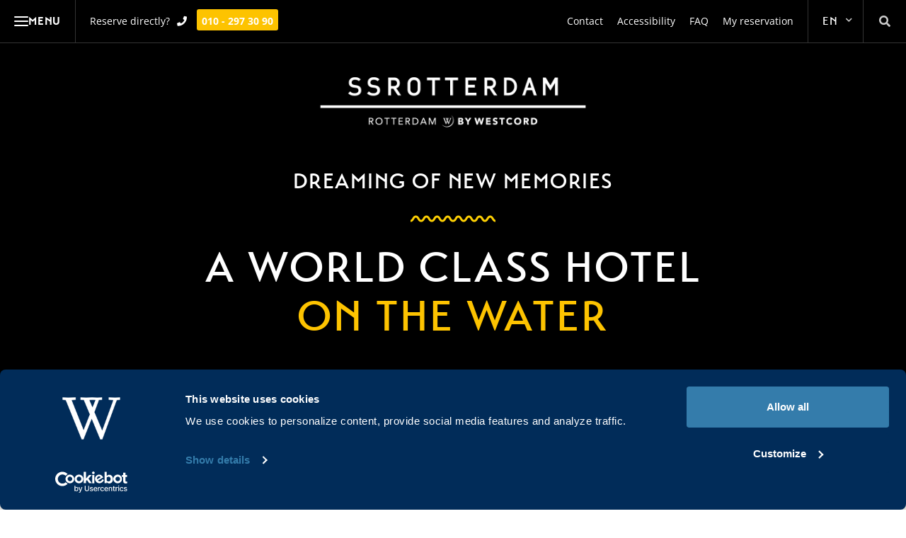

--- FILE ---
content_type: text/html; charset=UTF-8
request_url: https://ssrotterdam.com/sleep/
body_size: 36423
content:

<!doctype html>
<html lang="en-US">
<head>
    <meta charset="utf-8">
    <meta http-equiv="X-UA-Compatible" content="IE=edge">

        <meta name="format-detection" content="telephone=no">

    <meta name="HandheldFriendly" content="True">
    <meta name="MobileOptimized" content="320">
    <meta name="viewport" content="width=device-width, initial-scale=1.0, maximum-scale=1.0, user-scalable=no">

    <link rel="icon" href="https://ssrotterdam.nl/wp-content/themes/ssrotterdam/assets/img/theme/favicon.png">
    <!--[if IE]>
    <link rel="shortcut icon" href="https://ssrotterdam.nl/wp-content/themes/ssrotterdam/assets/img/theme/favicon.ico">
    <![endif]-->
    <!--[if lt IE 9]>
    <script src="assets/js/html5.js"></script>
    <![endif]-->

    
    <link rel="manifest" href="https://ssrotterdam.nl/wp-content/themes/ssrotterdam/manifest.json">

            <!-- Chrome, Firefox OS and Opera -->
        <meta name="theme-color" content="#b58b00">
        <!-- Windows Phone -->
        <meta name="msapplication-navbutton-color" content="#b58b00">
        <!-- iOS Safari -->
        <meta name="apple-mobile-web-app-status-bar-style" content="#b58b00">
        
    <script>
        var dbk_weather = {"rest_api_url":"https:\/\/ssrotterdam.com\/wp-json\/dbk\/weather\/v1\/get-weather?lang=en"};

                    window.mews_booking_url = "https://ssrotterdam.com/book/";
        
    </script>
    
    <meta name='robots' content='index, follow, max-image-preview:large, max-snippet:-1, max-video-preview:-1' />
	<style></style>
	<link rel="alternate" hreflang="nl" href="https://ssrotterdam.nl/slapen/" />
<link rel="alternate" hreflang="en" href="https://ssrotterdam.com/sleep/" />
<link rel="alternate" hreflang="de" href="https://ssrotterdam.de/uebernachten/" />
<link rel="alternate" hreflang="x-default" href="https://ssrotterdam.nl/slapen/" />

	<!-- This site is optimized with the Yoast SEO plugin v26.4 - https://yoast.com/wordpress/plugins/seo/ -->
	<title>Sleep - ss Rotterdam</title><link rel="preload" data-rocket-preload as="font" href="https://fonts.gstatic.com/s/opensans/v43/memvYaGs126MiZpBA-UvWbX2vVnXBbObj2OVTS-muw.woff2" crossorigin><link rel="preload" data-rocket-preload as="font" href="https://ssrotterdam.com/wp-content/themes/ssrotterdam/assets/webfonts/fa-solid-900.woff2" crossorigin><link rel="preload" data-rocket-preload as="font" href="https://ssrotterdam.com/wp-content/themes/ssrotterdam/assets/webfonts/fa-regular-400.woff2" crossorigin><link rel="preload" data-rocket-preload as="font" href="https://ssrotterdam.com/wp-content/themes/ssrotterdam/assets/webfonts/fa-brands-400.woff2" crossorigin><link rel="preload" data-rocket-preload as="font" href="https://ssrotterdam.com/wp-content/themes/ssrotterdam/assets/fonts/transat/transat-standard.woff2" crossorigin><link rel="preload" data-rocket-preload as="font" href="https://ssrotterdam.com/wp-content/themes/ssrotterdam/assets/fonts/transat/transat-medium.woff2" crossorigin><link rel="preload" data-rocket-preload as="font" href="https://ssrotterdam.com/wp-content/themes/ssrotterdam/assets/fonts/transat/transat-bold.woff2" crossorigin><style id="wpr-usedcss">@font-face{font-display:swap;font-family:'Open Sans';font-style:normal;font-weight:300;font-stretch:100%;src:url(https://fonts.gstatic.com/s/opensans/v43/memvYaGs126MiZpBA-UvWbX2vVnXBbObj2OVTS-muw.woff2) format('woff2');unicode-range:U+0000-00FF,U+0131,U+0152-0153,U+02BB-02BC,U+02C6,U+02DA,U+02DC,U+0304,U+0308,U+0329,U+2000-206F,U+20AC,U+2122,U+2191,U+2193,U+2212,U+2215,U+FEFF,U+FFFD}@font-face{font-display:swap;font-family:'Open Sans';font-style:normal;font-weight:400;font-stretch:100%;src:url(https://fonts.gstatic.com/s/opensans/v43/memvYaGs126MiZpBA-UvWbX2vVnXBbObj2OVTS-muw.woff2) format('woff2');unicode-range:U+0000-00FF,U+0131,U+0152-0153,U+02BB-02BC,U+02C6,U+02DA,U+02DC,U+0304,U+0308,U+0329,U+2000-206F,U+20AC,U+2122,U+2191,U+2193,U+2212,U+2215,U+FEFF,U+FFFD}@font-face{font-display:swap;font-family:'Open Sans';font-style:normal;font-weight:700;font-stretch:100%;src:url(https://fonts.gstatic.com/s/opensans/v43/memvYaGs126MiZpBA-UvWbX2vVnXBbObj2OVTS-muw.woff2) format('woff2');unicode-range:U+0000-00FF,U+0131,U+0152-0153,U+02BB-02BC,U+02C6,U+02DA,U+02DC,U+0304,U+0308,U+0329,U+2000-206F,U+20AC,U+2122,U+2191,U+2193,U+2212,U+2215,U+FEFF,U+FFFD}img:is([sizes=auto i],[sizes^="auto," i]){contain-intrinsic-size:3000px 1500px}body:after{content:url(https://ssrotterdam.com/wp-content/plugins/instagram-feed-pro/img/sbi-sprite.png);display:none}@-webkit-keyframes fa-spin{0%{-webkit-transform:rotate(0);transform:rotate(0)}to{-webkit-transform:rotate(359deg);transform:rotate(359deg)}}.no-js .sbi_carousel{display:block}:where(.wp-block-button__link){border-radius:9999px;box-shadow:none;padding:calc(.667em + 2px) calc(1.333em + 2px);text-decoration:none}:root :where(.wp-block-button .wp-block-button__link.is-style-outline),:root :where(.wp-block-button.is-style-outline>.wp-block-button__link){border:2px solid;padding:.667em 1.333em}:root :where(.wp-block-button .wp-block-button__link.is-style-outline:not(.has-text-color)),:root :where(.wp-block-button.is-style-outline>.wp-block-button__link:not(.has-text-color)){color:currentColor}:root :where(.wp-block-button .wp-block-button__link.is-style-outline:not(.has-background)),:root :where(.wp-block-button.is-style-outline>.wp-block-button__link:not(.has-background)){background-color:initial;background-image:none}:where(.wp-block-calendar table:not(.has-background) th){background:#ddd}:where(.wp-block-columns){margin-bottom:1.75em}:where(.wp-block-columns.has-background){padding:1.25em 2.375em}:where(.wp-block-post-comments input[type=submit]){border:none}:where(.wp-block-cover-image:not(.has-text-color)),:where(.wp-block-cover:not(.has-text-color)){color:#fff}:where(.wp-block-cover-image.is-light:not(.has-text-color)),:where(.wp-block-cover.is-light:not(.has-text-color)){color:#000}:root :where(.wp-block-cover h1:not(.has-text-color)),:root :where(.wp-block-cover h2:not(.has-text-color)),:root :where(.wp-block-cover h3:not(.has-text-color)),:root :where(.wp-block-cover h4:not(.has-text-color)),:root :where(.wp-block-cover h5:not(.has-text-color)),:root :where(.wp-block-cover h6:not(.has-text-color)),:root :where(.wp-block-cover p:not(.has-text-color)){color:inherit}:where(.wp-block-file){margin-bottom:1.5em}:where(.wp-block-file__button){border-radius:2em;display:inline-block;padding:.5em 1em}:where(.wp-block-file__button):is(a):active,:where(.wp-block-file__button):is(a):focus,:where(.wp-block-file__button):is(a):hover,:where(.wp-block-file__button):is(a):visited{box-shadow:none;color:#fff;opacity:.85;text-decoration:none}:where(.wp-block-group.wp-block-group-is-layout-constrained){position:relative}:root :where(.wp-block-image.is-style-rounded img,.wp-block-image .is-style-rounded img){border-radius:9999px}:where(.wp-block-latest-comments:not([style*=line-height] .wp-block-latest-comments__comment)){line-height:1.1}:where(.wp-block-latest-comments:not([style*=line-height] .wp-block-latest-comments__comment-excerpt p)){line-height:1.8}:root :where(.wp-block-latest-posts.is-grid){padding:0}:root :where(.wp-block-latest-posts.wp-block-latest-posts__list){padding-left:0}ol,ul{box-sizing:border-box}:root :where(.wp-block-list.has-background){padding:1.25em 2.375em}:where(.wp-block-navigation.has-background .wp-block-navigation-item a:not(.wp-element-button)),:where(.wp-block-navigation.has-background .wp-block-navigation-submenu a:not(.wp-element-button)){padding:.5em 1em}:where(.wp-block-navigation .wp-block-navigation__submenu-container .wp-block-navigation-item a:not(.wp-element-button)),:where(.wp-block-navigation .wp-block-navigation__submenu-container .wp-block-navigation-submenu a:not(.wp-element-button)),:where(.wp-block-navigation .wp-block-navigation__submenu-container .wp-block-navigation-submenu button.wp-block-navigation-item__content),:where(.wp-block-navigation .wp-block-navigation__submenu-container .wp-block-pages-list__item button.wp-block-navigation-item__content){padding:.5em 1em}:root :where(p.has-background){padding:1.25em 2.375em}:where(p.has-text-color:not(.has-link-color)) a{color:inherit}:where(.wp-block-post-comments-form) input:not([type=submit]),:where(.wp-block-post-comments-form) textarea{border:1px solid #949494;font-family:inherit;font-size:1em}:where(.wp-block-post-comments-form) input:where(:not([type=submit]):not([type=checkbox])),:where(.wp-block-post-comments-form) textarea{padding:calc(.667em + 2px)}:where(.wp-block-post-excerpt){box-sizing:border-box;margin-bottom:var(--wp--style--block-gap);margin-top:var(--wp--style--block-gap)}:where(.wp-block-preformatted.has-background){padding:1.25em 2.375em}:where(.wp-block-search__button){border:1px solid #ccc;padding:6px 10px}:where(.wp-block-search__input){font-family:inherit;font-size:inherit;font-style:inherit;font-weight:inherit;letter-spacing:inherit;line-height:inherit;text-transform:inherit}:where(.wp-block-search__button-inside .wp-block-search__inside-wrapper){border:1px solid #949494;box-sizing:border-box;padding:4px}:where(.wp-block-search__button-inside .wp-block-search__inside-wrapper) .wp-block-search__input{border:none;border-radius:0;padding:0 4px}:where(.wp-block-search__button-inside .wp-block-search__inside-wrapper) .wp-block-search__input:focus{outline:0}:where(.wp-block-search__button-inside .wp-block-search__inside-wrapper) :where(.wp-block-search__button){padding:4px 8px}:root :where(.wp-block-separator.is-style-dots){height:auto;line-height:1;text-align:center}:root :where(.wp-block-separator.is-style-dots):before{color:currentColor;content:"···";font-family:serif;font-size:1.5em;letter-spacing:2em;padding-left:2em}:root :where(.wp-block-site-logo.is-style-rounded){border-radius:9999px}:where(.wp-block-social-links:not(.is-style-logos-only)) .wp-social-link{background-color:#f0f0f0;color:#444}:where(.wp-block-social-links:not(.is-style-logos-only)) .wp-social-link-amazon{background-color:#f90;color:#fff}:where(.wp-block-social-links:not(.is-style-logos-only)) .wp-social-link-bandcamp{background-color:#1ea0c3;color:#fff}:where(.wp-block-social-links:not(.is-style-logos-only)) .wp-social-link-behance{background-color:#0757fe;color:#fff}:where(.wp-block-social-links:not(.is-style-logos-only)) .wp-social-link-bluesky{background-color:#0a7aff;color:#fff}:where(.wp-block-social-links:not(.is-style-logos-only)) .wp-social-link-codepen{background-color:#1e1f26;color:#fff}:where(.wp-block-social-links:not(.is-style-logos-only)) .wp-social-link-deviantart{background-color:#02e49b;color:#fff}:where(.wp-block-social-links:not(.is-style-logos-only)) .wp-social-link-dribbble{background-color:#e94c89;color:#fff}:where(.wp-block-social-links:not(.is-style-logos-only)) .wp-social-link-dropbox{background-color:#4280ff;color:#fff}:where(.wp-block-social-links:not(.is-style-logos-only)) .wp-social-link-etsy{background-color:#f45800;color:#fff}:where(.wp-block-social-links:not(.is-style-logos-only)) .wp-social-link-facebook{background-color:#0866ff;color:#fff}:where(.wp-block-social-links:not(.is-style-logos-only)) .wp-social-link-fivehundredpx{background-color:#000;color:#fff}:where(.wp-block-social-links:not(.is-style-logos-only)) .wp-social-link-flickr{background-color:#0461dd;color:#fff}:where(.wp-block-social-links:not(.is-style-logos-only)) .wp-social-link-foursquare{background-color:#e65678;color:#fff}:where(.wp-block-social-links:not(.is-style-logos-only)) .wp-social-link-github{background-color:#24292d;color:#fff}:where(.wp-block-social-links:not(.is-style-logos-only)) .wp-social-link-goodreads{background-color:#eceadd;color:#382110}:where(.wp-block-social-links:not(.is-style-logos-only)) .wp-social-link-google{background-color:#ea4434;color:#fff}:where(.wp-block-social-links:not(.is-style-logos-only)) .wp-social-link-gravatar{background-color:#1d4fc4;color:#fff}:where(.wp-block-social-links:not(.is-style-logos-only)) .wp-social-link-instagram{background-color:#f00075;color:#fff}:where(.wp-block-social-links:not(.is-style-logos-only)) .wp-social-link-lastfm{background-color:#e21b24;color:#fff}:where(.wp-block-social-links:not(.is-style-logos-only)) .wp-social-link-linkedin{background-color:#0d66c2;color:#fff}:where(.wp-block-social-links:not(.is-style-logos-only)) .wp-social-link-mastodon{background-color:#3288d4;color:#fff}:where(.wp-block-social-links:not(.is-style-logos-only)) .wp-social-link-medium{background-color:#000;color:#fff}:where(.wp-block-social-links:not(.is-style-logos-only)) .wp-social-link-meetup{background-color:#f6405f;color:#fff}:where(.wp-block-social-links:not(.is-style-logos-only)) .wp-social-link-patreon{background-color:#000;color:#fff}:where(.wp-block-social-links:not(.is-style-logos-only)) .wp-social-link-pinterest{background-color:#e60122;color:#fff}:where(.wp-block-social-links:not(.is-style-logos-only)) .wp-social-link-pocket{background-color:#ef4155;color:#fff}:where(.wp-block-social-links:not(.is-style-logos-only)) .wp-social-link-reddit{background-color:#ff4500;color:#fff}:where(.wp-block-social-links:not(.is-style-logos-only)) .wp-social-link-skype{background-color:#0478d7;color:#fff}:where(.wp-block-social-links:not(.is-style-logos-only)) .wp-social-link-snapchat{background-color:#fefc00;color:#fff;stroke:#000}:where(.wp-block-social-links:not(.is-style-logos-only)) .wp-social-link-soundcloud{background-color:#ff5600;color:#fff}:where(.wp-block-social-links:not(.is-style-logos-only)) .wp-social-link-spotify{background-color:#1bd760;color:#fff}:where(.wp-block-social-links:not(.is-style-logos-only)) .wp-social-link-telegram{background-color:#2aabee;color:#fff}:where(.wp-block-social-links:not(.is-style-logos-only)) .wp-social-link-threads{background-color:#000;color:#fff}:where(.wp-block-social-links:not(.is-style-logos-only)) .wp-social-link-tiktok{background-color:#000;color:#fff}:where(.wp-block-social-links:not(.is-style-logos-only)) .wp-social-link-tumblr{background-color:#011835;color:#fff}:where(.wp-block-social-links:not(.is-style-logos-only)) .wp-social-link-twitch{background-color:#6440a4;color:#fff}:where(.wp-block-social-links:not(.is-style-logos-only)) .wp-social-link-twitter{background-color:#1da1f2;color:#fff}:where(.wp-block-social-links:not(.is-style-logos-only)) .wp-social-link-vimeo{background-color:#1eb7ea;color:#fff}:where(.wp-block-social-links:not(.is-style-logos-only)) .wp-social-link-vk{background-color:#4680c2;color:#fff}:where(.wp-block-social-links:not(.is-style-logos-only)) .wp-social-link-wordpress{background-color:#3499cd;color:#fff}:where(.wp-block-social-links:not(.is-style-logos-only)) .wp-social-link-whatsapp{background-color:#25d366;color:#fff}:where(.wp-block-social-links:not(.is-style-logos-only)) .wp-social-link-x{background-color:#000;color:#fff}:where(.wp-block-social-links:not(.is-style-logos-only)) .wp-social-link-yelp{background-color:#d32422;color:#fff}:where(.wp-block-social-links:not(.is-style-logos-only)) .wp-social-link-youtube{background-color:red;color:#fff}:where(.wp-block-social-links.is-style-logos-only) .wp-social-link{background:0 0}:where(.wp-block-social-links.is-style-logos-only) .wp-social-link svg{height:1.25em;width:1.25em}:where(.wp-block-social-links.is-style-logos-only) .wp-social-link-amazon{color:#f90}:where(.wp-block-social-links.is-style-logos-only) .wp-social-link-bandcamp{color:#1ea0c3}:where(.wp-block-social-links.is-style-logos-only) .wp-social-link-behance{color:#0757fe}:where(.wp-block-social-links.is-style-logos-only) .wp-social-link-bluesky{color:#0a7aff}:where(.wp-block-social-links.is-style-logos-only) .wp-social-link-codepen{color:#1e1f26}:where(.wp-block-social-links.is-style-logos-only) .wp-social-link-deviantart{color:#02e49b}:where(.wp-block-social-links.is-style-logos-only) .wp-social-link-dribbble{color:#e94c89}:where(.wp-block-social-links.is-style-logos-only) .wp-social-link-dropbox{color:#4280ff}:where(.wp-block-social-links.is-style-logos-only) .wp-social-link-etsy{color:#f45800}:where(.wp-block-social-links.is-style-logos-only) .wp-social-link-facebook{color:#0866ff}:where(.wp-block-social-links.is-style-logos-only) .wp-social-link-fivehundredpx{color:#000}:where(.wp-block-social-links.is-style-logos-only) .wp-social-link-flickr{color:#0461dd}:where(.wp-block-social-links.is-style-logos-only) .wp-social-link-foursquare{color:#e65678}:where(.wp-block-social-links.is-style-logos-only) .wp-social-link-github{color:#24292d}:where(.wp-block-social-links.is-style-logos-only) .wp-social-link-goodreads{color:#382110}:where(.wp-block-social-links.is-style-logos-only) .wp-social-link-google{color:#ea4434}:where(.wp-block-social-links.is-style-logos-only) .wp-social-link-gravatar{color:#1d4fc4}:where(.wp-block-social-links.is-style-logos-only) .wp-social-link-instagram{color:#f00075}:where(.wp-block-social-links.is-style-logos-only) .wp-social-link-lastfm{color:#e21b24}:where(.wp-block-social-links.is-style-logos-only) .wp-social-link-linkedin{color:#0d66c2}:where(.wp-block-social-links.is-style-logos-only) .wp-social-link-mastodon{color:#3288d4}:where(.wp-block-social-links.is-style-logos-only) .wp-social-link-medium{color:#000}:where(.wp-block-social-links.is-style-logos-only) .wp-social-link-meetup{color:#f6405f}:where(.wp-block-social-links.is-style-logos-only) .wp-social-link-patreon{color:#000}:where(.wp-block-social-links.is-style-logos-only) .wp-social-link-pinterest{color:#e60122}:where(.wp-block-social-links.is-style-logos-only) .wp-social-link-pocket{color:#ef4155}:where(.wp-block-social-links.is-style-logos-only) .wp-social-link-reddit{color:#ff4500}:where(.wp-block-social-links.is-style-logos-only) .wp-social-link-skype{color:#0478d7}:where(.wp-block-social-links.is-style-logos-only) .wp-social-link-snapchat{color:#fff;stroke:#000}:where(.wp-block-social-links.is-style-logos-only) .wp-social-link-soundcloud{color:#ff5600}:where(.wp-block-social-links.is-style-logos-only) .wp-social-link-spotify{color:#1bd760}:where(.wp-block-social-links.is-style-logos-only) .wp-social-link-telegram{color:#2aabee}:where(.wp-block-social-links.is-style-logos-only) .wp-social-link-threads{color:#000}:where(.wp-block-social-links.is-style-logos-only) .wp-social-link-tiktok{color:#000}:where(.wp-block-social-links.is-style-logos-only) .wp-social-link-tumblr{color:#011835}:where(.wp-block-social-links.is-style-logos-only) .wp-social-link-twitch{color:#6440a4}:where(.wp-block-social-links.is-style-logos-only) .wp-social-link-twitter{color:#1da1f2}:where(.wp-block-social-links.is-style-logos-only) .wp-social-link-vimeo{color:#1eb7ea}:where(.wp-block-social-links.is-style-logos-only) .wp-social-link-vk{color:#4680c2}:where(.wp-block-social-links.is-style-logos-only) .wp-social-link-whatsapp{color:#25d366}:where(.wp-block-social-links.is-style-logos-only) .wp-social-link-wordpress{color:#3499cd}:where(.wp-block-social-links.is-style-logos-only) .wp-social-link-x{color:#000}:where(.wp-block-social-links.is-style-logos-only) .wp-social-link-yelp{color:#d32422}:where(.wp-block-social-links.is-style-logos-only) .wp-social-link-youtube{color:red}:root :where(.wp-block-social-links .wp-social-link a){padding:.25em}:root :where(.wp-block-social-links.is-style-logos-only .wp-social-link a){padding:0}:root :where(.wp-block-social-links.is-style-pill-shape .wp-social-link a){padding-left:.66667em;padding-right:.66667em}:root :where(.wp-block-tag-cloud.is-style-outline){display:flex;flex-wrap:wrap;gap:1ch}:root :where(.wp-block-tag-cloud.is-style-outline a){border:1px solid;font-size:unset!important;margin-right:0;padding:1ch 2ch;text-decoration:none!important}:root :where(.wp-block-table-of-contents){box-sizing:border-box}:where(.wp-block-term-description){box-sizing:border-box;margin-bottom:var(--wp--style--block-gap);margin-top:var(--wp--style--block-gap)}:where(pre.wp-block-verse){font-family:inherit}:root{--wp--preset--font-size--normal:16px;--wp--preset--font-size--huge:42px}html :where(.has-border-color){border-style:solid}html :where([style*=border-top-color]){border-top-style:solid}html :where([style*=border-right-color]){border-right-style:solid}html :where([style*=border-bottom-color]){border-bottom-style:solid}html :where([style*=border-left-color]){border-left-style:solid}html :where([style*=border-width]){border-style:solid}html :where([style*=border-top-width]){border-top-style:solid}html :where([style*=border-right-width]){border-right-style:solid}html :where([style*=border-bottom-width]){border-bottom-style:solid}html :where([style*=border-left-width]){border-left-style:solid}html :where(img[class*=wp-image-]){height:auto;max-width:100%}:where(figure){margin:0 0 1em}html :where(.is-position-sticky){--wp-admin--admin-bar--position-offset:var(--wp-admin--admin-bar--height,0px)}@media screen and (max-width:600px){html :where(.is-position-sticky){--wp-admin--admin-bar--position-offset:0px}}:root{--wp--preset--aspect-ratio--square:1;--wp--preset--aspect-ratio--4-3:4/3;--wp--preset--aspect-ratio--3-4:3/4;--wp--preset--aspect-ratio--3-2:3/2;--wp--preset--aspect-ratio--2-3:2/3;--wp--preset--aspect-ratio--16-9:16/9;--wp--preset--aspect-ratio--9-16:9/16;--wp--preset--color--black:#000000;--wp--preset--color--cyan-bluish-gray:#abb8c3;--wp--preset--color--white:#ffffff;--wp--preset--color--pale-pink:#f78da7;--wp--preset--color--vivid-red:#cf2e2e;--wp--preset--color--luminous-vivid-orange:#ff6900;--wp--preset--color--luminous-vivid-amber:#fcb900;--wp--preset--color--light-green-cyan:#7bdcb5;--wp--preset--color--vivid-green-cyan:#00d084;--wp--preset--color--pale-cyan-blue:#8ed1fc;--wp--preset--color--vivid-cyan-blue:#0693e3;--wp--preset--color--vivid-purple:#9b51e0;--wp--preset--gradient--vivid-cyan-blue-to-vivid-purple:linear-gradient(135deg,rgba(6, 147, 227, 1) 0%,rgb(155, 81, 224) 100%);--wp--preset--gradient--light-green-cyan-to-vivid-green-cyan:linear-gradient(135deg,rgb(122, 220, 180) 0%,rgb(0, 208, 130) 100%);--wp--preset--gradient--luminous-vivid-amber-to-luminous-vivid-orange:linear-gradient(135deg,rgba(252, 185, 0, 1) 0%,rgba(255, 105, 0, 1) 100%);--wp--preset--gradient--luminous-vivid-orange-to-vivid-red:linear-gradient(135deg,rgba(255, 105, 0, 1) 0%,rgb(207, 46, 46) 100%);--wp--preset--gradient--very-light-gray-to-cyan-bluish-gray:linear-gradient(135deg,rgb(238, 238, 238) 0%,rgb(169, 184, 195) 100%);--wp--preset--gradient--cool-to-warm-spectrum:linear-gradient(135deg,rgb(74, 234, 220) 0%,rgb(151, 120, 209) 20%,rgb(207, 42, 186) 40%,rgb(238, 44, 130) 60%,rgb(251, 105, 98) 80%,rgb(254, 248, 76) 100%);--wp--preset--gradient--blush-light-purple:linear-gradient(135deg,rgb(255, 206, 236) 0%,rgb(152, 150, 240) 100%);--wp--preset--gradient--blush-bordeaux:linear-gradient(135deg,rgb(254, 205, 165) 0%,rgb(254, 45, 45) 50%,rgb(107, 0, 62) 100%);--wp--preset--gradient--luminous-dusk:linear-gradient(135deg,rgb(255, 203, 112) 0%,rgb(199, 81, 192) 50%,rgb(65, 88, 208) 100%);--wp--preset--gradient--pale-ocean:linear-gradient(135deg,rgb(255, 245, 203) 0%,rgb(182, 227, 212) 50%,rgb(51, 167, 181) 100%);--wp--preset--gradient--electric-grass:linear-gradient(135deg,rgb(202, 248, 128) 0%,rgb(113, 206, 126) 100%);--wp--preset--gradient--midnight:linear-gradient(135deg,rgb(2, 3, 129) 0%,rgb(40, 116, 252) 100%);--wp--preset--font-size--small:13px;--wp--preset--font-size--medium:20px;--wp--preset--font-size--large:36px;--wp--preset--font-size--x-large:42px;--wp--preset--spacing--20:0.44rem;--wp--preset--spacing--30:0.67rem;--wp--preset--spacing--40:1rem;--wp--preset--spacing--50:1.5rem;--wp--preset--spacing--60:2.25rem;--wp--preset--spacing--70:3.38rem;--wp--preset--spacing--80:5.06rem;--wp--preset--shadow--natural:6px 6px 9px rgba(0, 0, 0, .2);--wp--preset--shadow--deep:12px 12px 50px rgba(0, 0, 0, .4);--wp--preset--shadow--sharp:6px 6px 0px rgba(0, 0, 0, .2);--wp--preset--shadow--outlined:6px 6px 0px -3px rgba(255, 255, 255, 1),6px 6px rgba(0, 0, 0, 1);--wp--preset--shadow--crisp:6px 6px 0px rgba(0, 0, 0, 1)}:where(.is-layout-flex){gap:.5em}:where(.is-layout-grid){gap:.5em}:where(.wp-block-post-template.is-layout-flex){gap:1.25em}:where(.wp-block-post-template.is-layout-grid){gap:1.25em}:where(.wp-block-columns.is-layout-flex){gap:2em}:where(.wp-block-columns.is-layout-grid){gap:2em}:root :where(.wp-block-pullquote){font-size:1.5em;line-height:1.6}.fa,.far,.fas{font-family:'Font Awesome 5 Pro'}.fa,.fab,.far,.fas{-moz-osx-font-smoothing:grayscale;-webkit-font-smoothing:antialiased;display:inline-block;font-style:normal;font-variant:normal;text-rendering:auto;line-height:1}.fa-sm{font-size:.875em}.fa-spin{animation:2s linear infinite fa-spin}@keyframes fa-spin{0%{-webkit-transform:rotate(0);transform:rotate(0)}to{-webkit-transform:rotate(359deg);transform:rotate(359deg)}0%{transform:rotate(0)}100%{transform:rotate(360deg)}}.fa-adn:before{content:"\f170"}.fa-angle-left:before{content:"\f104"}.fa-angle-right:before{content:"\f105"}.fa-beer:before{content:"\f0fc"}.fa-bicycle:before{content:"\f206"}.fa-binoculars:before{content:"\f1e5"}.fa-car:before{content:"\f1b9"}.fa-check:before{content:"\f00c"}.fa-chevron-down:before{content:"\f078"}.fa-child:before{content:"\f1ae"}.fa-coffee:before{content:"\f0f4"}.fa-facebook:before{content:"\f09a"}.fa-glass:before{content:"\f804"}.fa-home:before{content:"\f015"}.fa-image:before{content:"\f03e"}.fa-instagram:before{content:"\f16d"}.fa-key:before{content:"\f084"}.fa-linkedin:before{content:"\f08c"}.fa-lock:before{content:"\f023"}.fa-male:before{content:"\f183"}.fa-paw:before{content:"\f1b0"}.fa-phone:before{content:"\f095"}.fa-plus:before{content:"\f067"}.fa-search:before{content:"\f002"}.fa-sign-in:before{content:"\f090"}.fa-sign-out:before{content:"\f08b"}.fa-star:before{content:"\f005"}.fa-users:before{content:"\f0c0"}.fa-vimeo:before{content:"\f40a"}.fa-wheelchair:before{content:"\f193"}.fa-wifi:before{content:"\f1eb"}@font-face{font-family:'Font Awesome 5 Pro';font-style:normal;font-weight:900;font-display:swap;src:url(https://ssrotterdam.com/wp-content/themes/ssrotterdam/assets/webfonts/fa-solid-900.eot);src:url(https://ssrotterdam.com/wp-content/themes/ssrotterdam/assets/webfonts/fa-solid-900.eot?#iefix) format("embedded-opentype"),url(https://ssrotterdam.com/wp-content/themes/ssrotterdam/assets/webfonts/fa-solid-900.woff2) format("woff2"),url(https://ssrotterdam.com/wp-content/themes/ssrotterdam/assets/webfonts/fa-solid-900.woff) format("woff"),url(https://ssrotterdam.com/wp-content/themes/ssrotterdam/assets/webfonts/fa-solid-900.ttf) format("truetype"),url(https://ssrotterdam.com/wp-content/themes/ssrotterdam/assets/webfonts/fa-solid-900.svg#fontawesome) format("svg")}.fa,.fas{font-weight:900}@font-face{font-family:'Font Awesome 5 Pro';font-style:normal;font-weight:400;font-display:swap;src:url(https://ssrotterdam.com/wp-content/themes/ssrotterdam/assets/webfonts/fa-regular-400.eot);src:url(https://ssrotterdam.com/wp-content/themes/ssrotterdam/assets/webfonts/fa-regular-400.eot?#iefix) format("embedded-opentype"),url(https://ssrotterdam.com/wp-content/themes/ssrotterdam/assets/webfonts/fa-regular-400.woff2) format("woff2"),url(https://ssrotterdam.com/wp-content/themes/ssrotterdam/assets/webfonts/fa-regular-400.woff) format("woff"),url(https://ssrotterdam.com/wp-content/themes/ssrotterdam/assets/webfonts/fa-regular-400.ttf) format("truetype"),url(https://ssrotterdam.com/wp-content/themes/ssrotterdam/assets/webfonts/fa-regular-400.svg#fontawesome) format("svg")}.far{font-weight:400}.fab{font-family:'Font Awesome 5 Brands'}@font-face{font-family:'Font Awesome 5 Brands';font-style:normal;font-weight:400;font-display:swap;src:url(https://ssrotterdam.com/wp-content/themes/ssrotterdam/assets/webfonts/fa-brands-400.eot);src:url(https://ssrotterdam.com/wp-content/themes/ssrotterdam/assets/webfonts/fa-brands-400.eot?#iefix) format("embedded-opentype"),url(https://ssrotterdam.com/wp-content/themes/ssrotterdam/assets/webfonts/fa-brands-400.woff2) format("woff2"),url(https://ssrotterdam.com/wp-content/themes/ssrotterdam/assets/webfonts/fa-brands-400.woff) format("woff"),url(https://ssrotterdam.com/wp-content/themes/ssrotterdam/assets/webfonts/fa-brands-400.ttf) format("truetype"),url(https://ssrotterdam.com/wp-content/themes/ssrotterdam/assets/webfonts/fa-brands-400.svg#fontawesome) format("svg")}.fa.fa-glass:before{content:"\f000"}.fa.fa-clock-o{font-family:'Font Awesome 5 Pro';font-weight:400}.fa.fa-clock-o:before{content:"\f017"}.fa.fa-image:before{content:"\f03e"}.fa.fa-image{font-family:'Font Awesome 5 Pro';font-weight:400}.fa.fa-sign-out:before{content:"\f2f5"}.fa.fa-sign-in:before{content:"\f2f6"}.fa.fa-facebook{font-family:'Font Awesome 5 Brands'}.fa.fa-facebook:before{content:"\f39e"}.fa.fa-facebook{font-weight:400}.fa.fa-linkedin{font-family:'Font Awesome 5 Brands';font-weight:400}.fa.fa-linkedin:before{content:"\f0e1"}.fa.fa-cutlery:before{content:"\f2e7"}.fa.fa-adn,.fa.fa-instagram{font-family:'Font Awesome 5 Brands';font-weight:400}.fa.fa-circle-o-notch:before{content:"\f1ce"}.fa.fa-television:before{content:"\f26c"}.fa.fa-vimeo{font-family:'Font Awesome 5 Brands';font-weight:400}.fa.fa-vimeo:before{content:"\f27d"}.nivo-lightbox-overlay{position:fixed;top:0;left:0;z-index:99998;width:100%;height:100%;overflow:hidden;visibility:hidden;opacity:0;box-sizing:border-box}.nivo-lightbox-overlay.nivo-lightbox-open{visibility:visible;opacity:1}.nivo-lightbox-wrap{position:absolute;top:10%;bottom:10%;left:10%;right:10%}.nivo-lightbox-content{width:100%;height:100%}.nivo-lightbox-title-wrap{position:absolute;bottom:0;left:0;width:100%;z-index:99999;text-align:center}.nivo-lightbox-nav{display:none}.nivo-lightbox-prev{position:absolute;top:50%;left:0}.nivo-lightbox-next{position:absolute;top:50%;right:0}.nivo-lightbox-image{text-align:center}.nivo-lightbox-image img{max-width:100%;max-height:100%;width:auto;height:auto;vertical-align:middle}.nivo-lightbox-content iframe{width:100%;height:100%}.nivo-lightbox-error{display:table;text-align:center;width:100%;height:100%;color:#fff;text-shadow:0 1px 1px #000}.nivo-lightbox-error p{display:table-cell;vertical-align:middle}.fi:before{display:inline-block;font-family:Flaticon;font-style:normal;font-weight:400;-webkit-font-feature-settings:normal;font-feature-settings:normal;font-variant:normal;line-height:1;text-decoration:inherit;text-rendering:optimizeLegibility;text-transform:none;-moz-osx-font-smoothing:grayscale;-webkit-font-smoothing:antialiased;font-smoothing:antialiased}@font-face{font-display:swap;font-family:Transat;src:url("https://ssrotterdam.com/wp-content/themes/ssrotterdam/assets/fonts/transat/transat-standard.woff2") format("woff2"),url("https://ssrotterdam.com/wp-content/themes/ssrotterdam/assets/fonts/transat/transat-standard.woff") format("woff"),url("https://ssrotterdam.com/wp-content/themes/ssrotterdam/assets/fonts/transat/transat-standard.ttf") format("truetype");font-weight:400;font-style:normal}@font-face{font-display:swap;font-family:Transat;src:url("https://ssrotterdam.com/wp-content/themes/ssrotterdam/assets/fonts/transat/transat-medium.woff2") format("woff2"),url("https://ssrotterdam.com/wp-content/themes/ssrotterdam/assets/fonts/transat/transat-medium.woff") format("woff"),url("https://ssrotterdam.com/wp-content/themes/ssrotterdam/assets/fonts/transat/transat-medium.ttf") format("truetype");font-weight:500;font-style:normal}@font-face{font-display:swap;font-family:Transat;src:url("https://ssrotterdam.com/wp-content/themes/ssrotterdam/assets/fonts/transat/transat-bold.woff2") format("woff2"),url("https://ssrotterdam.com/wp-content/themes/ssrotterdam/assets/fonts/transat/transat-bold.woff") format("woff"),url("https://ssrotterdam.com/wp-content/themes/ssrotterdam/assets/fonts/transat/transat-bold.ttf") format("truetype");font-weight:700;font-style:normal}html{font-family:sans-serif;-ms-text-size-adjust:100%;-webkit-text-size-adjust:100%}body{margin:0}footer,header,main,menu,nav,section{display:block}progress{display:inline-block;vertical-align:baseline}[hidden],template{display:none}a{background-color:transparent}a:active,a:hover{outline:0}h1{font-size:2em;margin:.67em 0}img{border:0}svg:not(:root){overflow:hidden}hr{box-sizing:content-box;height:0}pre{overflow:auto}pre{font-family:monospace,monospace;font-size:1em}button,input,optgroup,select,textarea{color:inherit;font:inherit;margin:0}button{overflow:visible}button,select{text-transform:none}button,html input[type=button],input[type=submit]{-webkit-appearance:button;cursor:pointer}button[disabled],html input[disabled]{cursor:default}button::-moz-focus-inner,input::-moz-focus-inner{border:0;padding:0}input{line-height:normal}input[type=checkbox],input[type=radio]{box-sizing:border-box;padding:0}input[type=number]::-webkit-inner-spin-button,input[type=number]::-webkit-outer-spin-button{height:auto}input[type=search]{-webkit-appearance:textfield;box-sizing:content-box}input[type=search]::-webkit-search-cancel-button,input[type=search]::-webkit-search-decoration{-webkit-appearance:none}textarea{overflow:auto}optgroup{font-weight:700}table{border-collapse:collapse;border-spacing:0}th{padding:0}*{box-sizing:border-box}:after,:before{box-sizing:border-box}html{font-size:10px;-webkit-tap-highlight-color:transparent}body{font-family:"Helvetica Neue",Helvetica,Arial,sans-serif;font-size:14px;line-height:1.42857143;color:#333;background-color:#fff}button,input,select,textarea{font-family:inherit;font-size:inherit;line-height:inherit}a{color:#337ab7;text-decoration:none}a:focus,a:hover{color:#23527c;text-decoration:underline}a:focus{outline:dotted thin;outline:-webkit-focus-ring-color auto 5px;outline-offset:-2px}img{vertical-align:middle}hr{margin-top:20px;margin-bottom:20px;border:0;border-top:1px solid #eee}.container{margin-right:auto;margin-left:auto;padding-left:15px;padding-right:15px}@media(min-width:768px){.container{width:750px}}@media(min-width:992px){.container{width:970px}}@media(min-width:1200px){.container{width:1170px}}.row{margin-left:-15px;margin-right:-15px}.col-md-6,.col-sm-5,.col-sm-7,.col-xs-12{position:relative;min-height:1px;padding-left:15px;padding-right:15px}.col-xs-12{float:left}.col-xs-12{width:100%}@media(min-width:768px){.col-sm-5,.col-sm-7{float:left}.col-sm-7{width:58.33333333%}.col-sm-5{width:41.66666667%}}@media(min-width:992px){.col-md-6{float:left}.col-md-6{width:50%}}.container:after,.container:before,.row:after,.row:before{content:" ";display:table}.container:after,.row:after{clear:both}.hide{display:none!important}.show{display:block!important}.hidden{display:none!important;visibility:hidden!important}.affix{position:fixed}@-ms-viewport{width:device-width}@media(max-width:767px){.hidden-xs{display:none!important}}@media(min-width:768px)and (max-width:991px){.hidden-sm{display:none!important}}@media(min-width:992px)and (max-width:1199px){.hidden-md{display:none!important}}@media(min-width:1200px){.hidden-lg{display:none!important}}*{box-sizing:border-box!important;padding:0;margin:0}:focus{outline:0!important}html{font-size:16px}body{position:relative;padding:0;margin:0;background-color:#fff;font-family:"Open Sans",helvetica,arial,sans-serif;font-size:1em;-webkit-font-smoothing:antialiased;color:#6f6f6e}a,a img,img{border:none}a{color:#1d6679;text-decoration:none;transition:all .15s ease-in-out}a:focus,a:hover{color:#333;text-decoration:none}p{color:#6f6f6e;font-size:1em;line-height:1.618em}p.caption{color:#999;font-size:.875em}hr{display:block;clear:both;width:100%;margin:20px auto;padding:0;height:0;border-top:1px solid #eee}h1,h2,h3,h4{padding:0;margin:0;font-family:Transat,"Open Sans",helvetica,arial,sans-serif;color:#6f6f6e;line-height:1.3em}.text-center{text-align:center}.btn{-webkit-appearance:none;-moz-appearance:none;appearance:none;text-decoration:none!important;display:inline-block;background:0 0;border:none;text-align:center;transition:all .15s ease-in-out;padding:1em 1.5em;border-radius:3px;border-bottom:3px solid rgba(0,0,0,.1);font-family:Transat,"Open Sans",helvetica,arial,sans-serif;font-size:1.125rem;line-height:1em;font-weight:700;text-transform:uppercase;letter-spacing:.05em;text-shadow:.05em .05em 0 rgba(0,0,0,.25);box-shadow:0 2px 5px rgba(0,0,0,.05)}.btn:focus,.btn:hover{box-shadow:none}.btn.btn-disabled{background-color:#ddd;color:#999;text-shadow:none;box-shadow:none;cursor:not-allowed}.btn.btn-default{background-color:#fff;color:#333}.btn.btn-default:focus,.btn.btn-default:hover{background-color:#f5f5f5;color:#6f6f6e}.btn.btn-default.btn-outline{border-color:#fff;color:#fff}.btn.btn-default.btn-outline:focus,.btn.btn-default.btn-outline:hover{border-color:rgba(0,0,0,.1);background-color:#fff;color:#333}.btn.btn-primary{background-color:#fdc300;color:#333}.btn.btn-primary:focus,.btn.btn-primary:hover{background-color:#1d6679;color:#fff}.btn.btn-primary.btn-outline{border-color:#fdc300;color:#fdc300}.btn.btn-primary.btn-outline.btn-primary-alt{color:#333}.btn.btn-primary.btn-outline:focus,.btn.btn-primary.btn-outline:hover{border-color:rgba(0,0,0,.1);background-color:#fdc300;color:#333}.btn.btn-secondary{background-color:#1d6679;color:#fff}.btn.btn-secondary:focus,.btn.btn-secondary:hover{background-color:#6f6f6e}.btn.btn-secondary.btn-outline{border-color:#1d6679;color:#1d6679}.btn.btn-secondary.btn-outline:focus,.btn.btn-secondary.btn-outline:hover{border-color:rgba(0,0,0,.1);background-color:#1d6679;color:#fff}.btn.btn-outline{border:3px solid transparent;background:0 0}.btn.btn-outline.btn-small,.btn.btn-outline.btn-x-small{border-width:2px}.btn.btn-small{font-size:.875rem}.btn.btn-x-small{padding:.75em 1.25em;font-size:.75rem}.fa-left{margin-right:6px}.fa-right{margin-left:6px}.fa-center{margin:0 6px}.contentwrapper:after{content:"";display:table;clear:both}.contentwrapper img{max-width:100%;height:auto;border-radius:3px}.contentwrapper h1,.contentwrapper h2,.contentwrapper h3,.contentwrapper h4{clear:both;color:#333;font-weight:500}.contentwrapper h1:first-child,.contentwrapper h2:first-child,.contentwrapper h3:first-child,.contentwrapper h4:first-child{margin-top:0}.contentwrapper h1{font-size:3em;margin:25px 0 15px}.contentwrapper h2{font-size:2.5em;margin:25px 0 15px}.contentwrapper h3{font-size:2em;margin:20px 0 10px}.contentwrapper h4{font-size:1.5em;margin:20px 0 10px}.contentwrapper p{margin:15px 0;line-height:1.8em}.contentwrapper p:first-child{margin-top:0}.contentwrapper p:last-child{margin-bottom:0}.contentwrapper p em{color:#999}.contentwrapper p a{text-decoration:underline}.contentwrapper p a:hover{text-decoration:none}.contentwrapper p .btn{margin:10px 5px 0;text-decoration:none!important}.contentwrapper p .btn:first-child{margin-left:0}.contentwrapper p .btn:last-child{margin-right:0}.contentwrapper ol,.contentwrapper ul{margin:20px 0 20px 25px}.contentwrapper ol li,.contentwrapper ul li{color:#6f6f6e;font-size:1em;line-height:1.5em;padding:3px 0}.contentwrapper iframe,.contentwrapper table{width:100%}.contentwrapper .content-expandable{margin:30px 0 0;padding:15px;border:1px solid #fdc300;border-radius:3px;background-color:#f8f7f3;float:left;padding-right:100px}.contentwrapper .content-expandable .controls{margin:5px 0 0}.contentwrapper .content-expandable .controls .collapse{display:none}.contentwrapper .content-expandable .controls a{cursor:pointer}.contentwrapper .content-expandable .contentwrapper{position:relative;max-height:100px;overflow:hidden;transition:max-height .3s ease-in-out}.contentwrapper .content-expandable .contentwrapper ul{margin-top:0}.contentwrapper .content-expandable .contentwrapper:after{background:linear-gradient(to bottom,rgba(255,255,255,0),#f8f7f3);position:absolute;display:block;width:100%;height:30px;left:0;bottom:0;z-index:5;pointer-events:none;content:" "}.contentwrapper .content-expandable.expanded .contentwrapper{max-height:99999px}.contentwrapper .content-expandable.expanded .controls .collapse{display:block}.contentwrapper .content-expandable.expanded .controls .expand{display:none}.contentwrapper.narrow{max-width:850px}.contentwrapper.centered{margin-left:auto;margin-right:auto}.contentwrapper.columns{-webkit-column-count:2;-moz-column-count:2;column-count:2;grid-column-gap:60px;-webkit-column-gap:60px;-moz-column-gap:60px;column-gap:60px}.section-title{margin:40px 0 50px}.section-title .pretitle{margin:0 0 10px;font-family:Transat,helvetica,arial,sans-serif;color:#999;font-size:1.5em;line-height:1.15em;font-weight:500;text-transform:uppercase;letter-spacing:.05em}.section-title .title{color:#333;font-size:2.5em;line-height:1.15em;text-transform:uppercase;font-weight:700;letter-spacing:.05em;text-shadow:.05em .05em 0 rgba(0,0,0,.25)}.section-title.narrow{max-width:850px}.section-title.centered{margin-left:auto;margin-right:auto}.section-title.border-bottom:after{content:"";display:block;margin:30px 0 0;width:120px;height:10px;background-image:url("https://ssrotterdam.com/wp-content/themes/ssrotterdam/assets/img/theme/pattern-wave.png");background-repeat:repeat-x;background-position:center;background-size:225px 10px}.section-title.text-center.border-bottom:after{margin:30px auto 0}section{padding:40px 0 80px}section.bg-grey{background-color:#f8f7f3}section.smaller-padding{padding:50px 0}section.border-top{border-top:1px solid #efe8cf}section.border-bottom{border-bottom:1px solid #efe8cf}.booking-form-horizontal .booking-form-fields .form-field .field-description:first-child,.booking-form-horizontal .booking-form-fields .form-field .field-wrapper .input-number-controls-wrapper:first-child,.check-list-wrapper .check-list:first-child,.check-list-wrapper:first-child,.common-tile-wrapper .common-tile .tile-content .tile-description:first-child,.common-tile-wrapper:first-child,.contentblock-wrapper .contentblock:first-child,.contentblock-wrapper:first-child,.contentwrapper .gform_wrapper:first-child,.image-gallery:first-child,.load-more-results:first-child,.pagination:first-child{margin-top:0}.booking-form-horizontal .booking-form-fields .form-field .field-description:last-child,.booking-form-horizontal .booking-form-fields .form-field .field-wrapper .input-number-controls-wrapper:last-child,.check-list-wrapper .check-list:last-child,.check-list-wrapper:last-child,.common-tile-wrapper .common-tile .tile-content .tile-description:last-child,.common-tile-wrapper:last-child,.contentblock-wrapper .contentblock:last-child,.contentblock-wrapper:last-child,.contentwrapper .gform_wrapper:last-child,.image-gallery:last-child,.load-more-results:last-child,.pagination:last-child{margin-bottom:0}.booking-form-horizontal .booking-form-fields .form-field .field-wrapper .fake-input,.booking-form-horizontal .booking-form-fields .form-field .field-wrapper .input-number-controls-wrapper .input-number-controls .number-input,.booking-form-horizontal .booking-form-fields .form-field .field-wrapper input[type=text],.booking-form-horizontal .booking-form-fields .form-field .field-wrapper select,.booking-form-horizontal .booking-form-fields .form-submit button[type=submit],header[role=masthead].masthead-page .top-bar .lang select,header[role=masthead].masthead-page .top-bar .search .search-field,header[role=masthead].masthead-page .top-bar .search .search-submit{-webkit-appearance:none;-moz-appearance:none;appearance:none;border-radius:0;border:0;background:0 0}.flex-row{display:flex}.flex-row.flex-wrap{flex-wrap:wrap}.flex-row.align-start{align-items:flex-start}.flex-row.align-stretch{align-items:stretch}.flex-row.justify-center{justify-content:center}.flex-row.direction-row-reverse{flex-direction:row-reverse}.flex-row .flex-spacer{flex-grow:1}.slick-slider{position:relative;display:block;box-sizing:border-box;-webkit-touch-callout:none;-webkit-user-select:none;-moz-user-select:none;-ms-user-select:none;user-select:none;touch-action:pan-y;-webkit-tap-highlight-color:transparent}.slick-slide{float:left;height:100%;min-height:1px;display:none}.slick-slide img{display:block}.slick-slide.slick-loading img{display:none}.slick-initialized .slick-slide{display:block}.slick-loading .slick-slide{visibility:hidden}.slick-vertical .slick-slide{display:block;height:auto;border:1px solid transparent}.slick-arrow.slick-hidden{display:none}.icon{position:relative}.icon span{position:absolute;display:block}.booking-form-horizontal{position:relative;z-index:1;padding:20px 0;border-radius:3px;background-color:#fff}.booking-form-horizontal .booking-form-fields{display:flex}.booking-form-horizontal .booking-form-fields .form-field{flex-grow:1;padding:0 20px;border-left:1px solid #eee}.booking-form-horizontal .booking-form-fields .form-field:first-child{border-left:0}.booking-form-horizontal .booking-form-fields .form-field .field-label{display:block;margin:0 0 5px;color:#6f6f6e;font-size:.875em;white-space:nowrap;overflow:hidden;text-overflow:ellipsis}.booking-form-horizontal .booking-form-fields .form-field .field-label .fa{color:#e4b000;font-size:14px}.booking-form-horizontal .booking-form-fields .form-field .field-description{display:block;margin:-5px 0 10px;color:#999;font-size:.75em}.booking-form-horizontal .booking-form-fields .form-field .field-wrapper{position:relative}.booking-form-horizontal .booking-form-fields .form-field .field-wrapper .fake-input,.booking-form-horizontal .booking-form-fields .form-field .field-wrapper input[type=text],.booking-form-horizontal .booking-form-fields .form-field .field-wrapper select{height:35px;width:100%;border-bottom:3px solid transparent;font-family:Transat,"Open Sans",helvetica,arial,sans-serif;color:#333;font-size:1.25em;font-weight:500;transition:all .15s ease-in-out}.booking-form-horizontal .booking-form-fields .form-field .field-wrapper .fake-input:focus,.booking-form-horizontal .booking-form-fields .form-field .field-wrapper input[type=text]:focus,.booking-form-horizontal .booking-form-fields .form-field .field-wrapper select:focus{border-color:#fdc300}.booking-form-horizontal .booking-form-fields .form-field .field-wrapper select{cursor:pointer}.booking-form-horizontal .booking-form-fields .form-field .field-wrapper .fake-input{line-height:32px;cursor:pointer;-webkit-user-select:none;-moz-user-select:none;-ms-user-select:none;user-select:none;white-space:nowrap;overflow:hidden;text-overflow:ellipsis}.booking-form-horizontal .booking-form-fields .form-field .field-wrapper .input-number-controls-wrapper{display:flex;align-items:center;margin:20px 0}.booking-form-horizontal .booking-form-fields .form-field .field-wrapper .input-number-controls-wrapper .field-details{flex-grow:1;padding-right:20px}.booking-form-horizontal .booking-form-fields .form-field .field-wrapper .input-number-controls-wrapper .input-number-controls{position:relative;padding:0 30px}.booking-form-horizontal .booking-form-fields .form-field .field-wrapper .input-number-controls-wrapper .input-number-controls .number-control-button{position:absolute;top:50%;height:24px;width:24px;margin-top:-12px;border-radius:50%;border-bottom:3px solid rgba(0,0,0,.1);background-color:#eee;color:#6f6f6e;font-size:1.25em;line-height:24px;text-align:center}.booking-form-horizontal .booking-form-fields .form-field .field-wrapper .input-number-controls-wrapper .input-number-controls .number-control-button:hover{background-color:#fdc300;color:#fff}.booking-form-horizontal .booking-form-fields .form-field .field-wrapper .input-number-controls-wrapper .input-number-controls .number-control-button:focus{box-shadow:0 0 5px #1d6679}.booking-form-horizontal .booking-form-fields .form-field .field-wrapper .input-number-controls-wrapper .input-number-controls .number-control-button.button-minus{left:0}.booking-form-horizontal .booking-form-fields .form-field .field-wrapper .input-number-controls-wrapper .input-number-controls .number-control-button.button-plus{right:0}.booking-form-horizontal .booking-form-fields .form-field .field-wrapper .input-number-controls-wrapper .input-number-controls .number-control-button.button-disabled{border-color:transparent;background-color:#f5f5f5;color:#ccc;cursor:not-allowed}.booking-form-horizontal .booking-form-fields .form-field .field-wrapper .input-number-controls-wrapper .input-number-controls .number-control-button.button-disabled:focus{box-shadow:none}.booking-form-horizontal .booking-form-fields .form-field .field-wrapper .input-number-controls-wrapper .input-number-controls .number-input{width:30px;text-align:center}.booking-form-horizontal .booking-form-fields .form-field .field-wrapper.field-has-popup .field-popup{position:absolute;z-index:1;left:0;display:none;width:100%;min-width:250px;padding:20px;margin:5px 0 0;border-radius:3px;background-color:#fff;box-shadow:0 2px 10px rgba(0,0,0,.1)}.booking-form-horizontal .booking-form-fields .form-field .field-wrapper.field-has-popup .field-popup.field-popup--popup-top{bottom:100%}.booking-form-horizontal .booking-form-fields .form-field .field-wrapper.field-has-popup .field-popup.field-popup--popup-bottom{top:100%}.booking-form-horizontal .booking-form-fields .form-field .field-wrapper.field-has-icon .fake-input,.booking-form-horizontal .booking-form-fields .form-field .field-wrapper.field-has-icon input[type=text],.booking-form-horizontal .booking-form-fields .form-field .field-wrapper.field-has-icon select{padding-right:30px}.booking-form-horizontal .booking-form-fields .form-field .field-wrapper.field-has-icon .field-icon{position:absolute;top:50%;right:0;margin-top:-10px;color:#ccc;font-size:12px;line-height:20px;pointer-events:none}.booking-form-horizontal .booking-form-fields .form-field.field-travelcompany{width:35%}.booking-form-horizontal .booking-form-fields .form-field.field-promo{flex-grow:0}.booking-form-horizontal .booking-form-fields .form-field.field-promo input[type=text]{width:80px}.booking-form-horizontal .booking-form-fields .form-field.field-datepicker input[type=text]{cursor:pointer}.booking-form-horizontal .booking-form-fields .form-submit{flex-shrink:0;padding:0 20px}.booking-form-horizontal .booking-form-fields .form-submit button[type=submit]{height:60px;padding:0 30px;border-radius:3px;border-bottom:3px solid rgba(0,0,0,.1);background-color:#fdc300;font-family:Transat,"Open Sans",helvetica,arial,sans-serif;color:#333;line-height:60px;font-size:1.5em;font-weight:700;text-transform:uppercase;transition:all .15s ease-in-out;text-shadow:.05em .05em 0 rgba(0,0,0,.25)}.booking-form-horizontal .booking-form-fields .form-submit button[type=submit]:focus,.booking-form-horizontal .booking-form-fields .form-submit button[type=submit]:hover{background-color:#1d6679;color:#fff}.nav-bar{position:fixed;z-index:60;top:0;right:100%;height:100%;width:350px;min-width:25vw;max-width:100%;background-color:#212121;transition:all .3s ease-in-out}.nav-bar .close-nav-bar{position:absolute;top:5px;right:-5px;height:30px;width:30px;color:#fff;font-size:3rem;font-weight:100;line-height:30px;text-align:center;-webkit-transform:rotate(45deg);transform:rotate(45deg);transition:all .15s ease-in-out}.nav-bar .close-nav-bar:focus,.nav-bar .close-nav-bar:hover{-webkit-transform:rotate(135deg);transform:rotate(135deg);color:#fdc300}.nav-bar nav .menu{display:block;list-style:none}.nav-bar nav .menu a{display:block;white-space:nowrap;overflow:hidden;text-overflow:ellipsis}.nav-bar nav .menu>.menu-item{display:block}.nav-bar nav .menu>.menu-item>a{padding:.5em 10px;line-height:1em}.nav-bar nav .menu>.menu-item>a:focus{text-decoration:underline}.nav-bar nav .menu>.menu-item:hover>a{text-decoration:underline}.nav-bar nav.nav-primary .menu{font-family:Transat,"Open Sans",helvetica,arial,sans-serif}.nav-bar nav.nav-primary .menu>.menu-item>a{color:#fff;font-size:1.125em;letter-spacing:.05em;text-transform:uppercase;font-weight:500}.nav-bar nav.nav-primary .menu>.menu-item>a:focus{color:#fdc300}.nav-bar nav.nav-primary .menu>.menu-item.menu-item-has-children{position:relative}.nav-bar nav.nav-primary .menu>.menu-item.menu-item-has-children>a{padding-right:40px}.nav-bar nav.nav-primary .menu>.menu-item.menu-item-has-children>.sub-menu-toggle{content:"";position:absolute;z-index:1;top:8px;right:0;width:20px;height:20px;border-radius:2px;background-color:#fdc300;color:#333;font-size:2rem;font-weight:100;line-height:20px;text-align:center;cursor:pointer}.nav-bar nav.nav-primary .menu>.menu-item.menu-item-has-children>.sub-menu{display:none;font-family:"Open Sans",helvetica,arial,sans-serif}.nav-bar nav.nav-primary .menu>.menu-item.menu-item-has-children>.sub-menu>.menu-item{display:block}.nav-bar nav.nav-primary .menu>.menu-item.menu-item-has-children>.sub-menu>.menu-item:first-child{margin-top:10px}.nav-bar nav.nav-primary .menu>.menu-item.menu-item-has-children>.sub-menu>.menu-item:last-child{margin-bottom:10px}.nav-bar nav.nav-primary .menu>.menu-item.menu-item-has-children>.sub-menu>.menu-item>a{padding:.5em 10px;padding-left:20px;color:rgba(255,255,255,.75);font-size:.875rem;line-height:1em}.nav-bar nav.nav-primary .menu>.menu-item.menu-item-has-children>.sub-menu>.menu-item>a:focus{color:#fdc300;text-decoration:underline}.nav-bar nav.nav-primary .menu>.menu-item.menu-item-has-children>.sub-menu>.menu-item:hover>a{color:#fdc300;text-decoration:underline}.nav-bar nav.nav-primary .menu>.menu-item.menu-item-has-children.sub-menu-toggled>a{background-color:#fdc300;color:#333}.nav-bar nav.nav-primary .menu>.menu-item.menu-item-has-children.sub-menu-toggled>.sub-menu-toggle .icon span:first-child{-webkit-transform:rotate(0);transform:rotate(0)}.nav-bar nav.nav-primary .menu>.menu-item:hover>a{color:#fdc300}.review-slider{position:relative}.contentblock-wrapper{max-width:1000px;margin:60px auto}.contentblock-wrapper .contentblock{margin:80px 0}.contentblock-wrapper .contentblock .row{margin:0 -20px}.contentblock-wrapper .contentblock .row>div{padding:0 20px}.contentblock-wrapper .contentblock .row:after,.contentblock-wrapper .contentblock .row:before{display:none}.contentblock-wrapper .contentblock .block-img{display:block}.contentblock-wrapper .contentblock .block-img img{width:100%;border-radius:3px}.contentblock-wrapper .contentblock .block-title{margin:0 0 20px;color:#333;font-size:1.75em;letter-spacing:.025em}.contentblock-wrapper .contentblock .block-title:after{content:"";display:block;width:100px;height:2px;margin:15px 0 0;background-color:#efe8cf}.contentblock-wrapper .contentblock .block-btn{margin:20px 0 0}.check-list-wrapper{margin:60px 0}.check-list-wrapper .flex-row{margin:-20px}.check-list-wrapper .flex-row .flex-col{padding:20px}.check-list-wrapper .flex-row.three-cols .flex-col{width:33.3%}.check-list-wrapper .check-list{list-style:none;margin-left:0}.check-list-wrapper .check-list>li{position:relative;padding:0;padding-left:30px;margin:5px 0 0;line-height:1.5rem}.check-list-wrapper .check-list>li .item-icon{position:absolute;top:0;left:0;color:#1d6679;font-size:14px;line-height:1.5rem}.check-list-wrapper .check-list>li:first-child{margin-top:0}.check-list-wrapper .check-list.centered{display:inline-block}.check-list-wrapper .check-list.centered>li{text-align:left}.image-gallery{max-width:1430px;padding:0 15px;margin:40px auto}.image-gallery .flex-row{margin:-10px}.image-gallery .flex-row .flex-col{width:20%;padding:10px}.image-gallery .gallery-item{position:relative;display:block}.image-gallery .gallery-item:after{content:"";position:absolute;z-index:5;top:0;left:0;width:100%;height:100%;border-radius:2px;border:0;transition:border .15s ease-in-out}.image-gallery .gallery-item img{width:100%;border-radius:3px;display:block}.image-gallery .gallery-item:focus:after,.image-gallery .gallery-item:hover:after{border:4px solid #fdc300}.image-gallery .gallery-item .corner{position:absolute;bottom:4px;left:4px;background-color:rgba(0,0,0,.75);color:#fff;padding:3px 5px;font-size:.8em}.pagination{margin:40px 0}.events{position:relative}.events__slider{position:relative;z-index:2;display:none;margin:0 -15px}.events__slider.slick-initialized{display:block}.events .event{position:relative;padding-top:20px}.expandable-items{max-width:850px;margin:30px auto}.expandable-items:first-child{margin-top:0}.expandable-items:last-child{margin-bottom:0}.expandable-items .item{border-top:1px solid #eee}.expandable-items .item:last-child{border-bottom:1px solid #eee}.expandable-items .item .item__toggle{-webkit-appearance:none;-moz-appearance:none;appearance:none;height:auto;width:auto;margin:0;padding:0;border-radius:0;border:0;background:0 0;font-family:inherit;font-size:1rem;display:flex;align-items:center;justify-content:flex-start;width:100%;padding:1.5em 0;text-align:left}.expandable-items .item .item__toggle:focus,.expandable-items .item .item__toggle:hover{color:#6f6f6e}.expandable-items .item .item__content{display:none;padding:0 0 1.5em}.popover-language-select{padding:25px 0;background-color:#fdc300;background-image:url("https://ssrotterdam.com/wp-content/themes/ssrotterdam/assets/img/theme/pattern-scale.png");background-size:30px 28px;background-position:center}.popover-language-select .logo{width:220px;height:110px;background-image:url("https://ssrotterdam.com/wp-content/themes/ssrotterdam/assets/img/theme/logo-ssr-inverted.png");background-size:220px 110px;margin:0 auto}.popover-language-select .contentwrapper .message{margin:20px 0;color:#fff;font-size:1.8em;font-weight:700}.page-load-status{text-align:center}.page-load-status .infinite-scroll-request .fa{font-size:1.5em;color:#fdc300}.tooltip{position:absolute;z-index:5;display:block;font-size:.875rem;line-height:1.3em;font-weight:700;opacity:0}.tooltip.in{opacity:1}.tooltip.top{margin-top:-3px;padding:5px 0}.tooltip.right{margin-left:3px;padding:0 5px}.tooltip.bottom{margin-top:3px;padding:5px 0}.tooltip.left{margin-left:-3px;padding:0 5px}.tooltip-inner{max-width:200px;padding:.5em .75em;color:#fff;text-align:center;background-color:#383837;border-radius:3px}.tooltip-arrow{position:absolute;width:0;height:0;border-color:transparent;border-style:solid}.tooltip.top .tooltip-arrow{bottom:0;left:50%;margin-left:-5px;border-width:5px 5px 0;border-top-color:#383837}.tooltip.right .tooltip-arrow{top:50%;left:0;margin-top:-5px;border-width:5px 5px 5px 0;border-right-color:#383837}.tooltip.left .tooltip-arrow{top:50%;right:0;margin-top:-5px;border-width:5px 0 5px 5px;border-left-color:#383837}.tooltip.bottom .tooltip-arrow{top:0;left:50%;margin-left:-5px;border-width:0 5px 5px;border-bottom-color:#383837}.tooltip.bottom-left .tooltip-arrow{top:0;right:5px;margin-top:-5px;border-width:0 5px 5px;border-bottom-color:#383837}.tooltip.bottom-right .tooltip-arrow{top:0;left:5px;margin-top:-5px;border-width:0 5px 5px;border-bottom-color:#383837}body.show-menu header[role=masthead] .top-bar .top-bar-inner{background-color:#212121}header[role=masthead]{position:relative;z-index:50;top:0;left:0;width:100%}header[role=masthead].masthead-page{position:absolute}header[role=masthead].masthead-page .top-bar{position:relative;top:0;left:0;width:100%}header[role=masthead].masthead-page .top-bar .top-bar-inner{position:relative;z-index:2;border-bottom:1px solid rgba(255,255,255,.2)}header[role=masthead].masthead-page .top-bar .flex-row{display:flex;align-items:center}header[role=masthead].masthead-page .top-bar .flex-row .flex-spacer{flex-grow:1}header[role=masthead].masthead-page .top-bar .menu-toggle{-webkit-appearance:none;-moz-appearance:none;appearance:none;height:auto;width:auto;margin:0;padding:0;border-radius:0;border:0;background:0 0;font-family:inherit;font-size:1rem;display:flex;align-items:center;grid-gap:.75em;gap:.75em;padding:0 20px;border-right:1px solid rgba(255,255,255,.2);font-family:Transat,helvetica,arial,sans-serif;color:#fff;font-size:1rem;line-height:60px;font-weight:700;letter-spacing:.05em;text-transform:uppercase}header[role=masthead].masthead-page .top-bar .menu-toggle:focus,header[role=masthead].masthead-page .top-bar .menu-toggle:hover{text-decoration:underline}header[role=masthead].masthead-page .top-bar .top-bar-text{padding:0 20px;color:#fff;font-size:.875em;line-height:60px;font-weight:400;white-space:nowrap;overflow:hidden;text-overflow:ellipsis}header[role=masthead].masthead-page .top-bar .top-bar-text a{margin:0 .25em;padding:.5em .5em .25em;border-radius:3px;background-color:#fdc300;color:#fff;font-weight:700}header[role=masthead].masthead-page .top-bar .top-bar-text a:focus,header[role=masthead].masthead-page .top-bar .top-bar-text a:hover{background-color:transparent;color:#fff}header[role=masthead].masthead-page .top-bar .top-bar-phone{display:none;padding:0 20px;color:#fdc300;font-size:.875em;line-height:60px;font-weight:700;text-align:center}header[role=masthead].masthead-page .top-bar .top-bar-phone .fa{color:#fff}header[role=masthead].masthead-page .top-bar .top-bar-phone:focus,header[role=masthead].masthead-page .top-bar .top-bar-phone:hover{color:#fff;text-decoration:underline}header[role=masthead].masthead-page .top-bar .nav-top .menu{list-style:none;display:block;padding:0 10px;font-size:0}header[role=masthead].masthead-page .top-bar .nav-top .menu>.menu-item{display:inline-block;font-size:1rem}header[role=masthead].masthead-page .top-bar .nav-top .menu>.menu-item>a{display:block;padding:0 10px;color:#fff;font-size:.875em;line-height:60px;font-weight:500}header[role=masthead].masthead-page .top-bar .nav-top .menu>.menu-item>a:focus{color:#fdc300;text-decoration:underline}header[role=masthead].masthead-page .top-bar .nav-top .menu>.menu-item:hover>a{color:#fdc300;text-decoration:underline}header[role=masthead].masthead-page .top-bar .lang{position:relative;border-left:1px solid rgba(255,255,255,.2)}header[role=masthead].masthead-page .top-bar .lang .lang-icon{position:absolute;top:50%;right:15px;margin-top:-12px;color:#ccc;font-size:10px;line-height:20px;pointer-events:none}header[role=masthead].masthead-page .top-bar .lang select{height:60px;padding:0 20px;padding-right:35px;font-family:Transat,helvetica,arial,sans-serif;color:#fff;font-size:1em;line-height:60px;font-weight:500;letter-spacing:.05em;text-transform:uppercase;cursor:pointer;transition:all .15s ease-in-out}header[role=masthead].masthead-page .top-bar .lang select:focus,header[role=masthead].masthead-page .top-bar .lang select:hover{color:#fdc300}header[role=masthead].masthead-page .top-bar .search{position:relative;border-left:1px solid rgba(255,255,255,.2)}header[role=masthead].masthead-page .top-bar .search.show-input .search-field-wrapper{width:200px}header[role=masthead].masthead-page .top-bar .search.show-input .search-submit{color:#fff}header[role=masthead].masthead-page .top-bar .search .search-form{display:flex}header[role=masthead].masthead-page .top-bar .search .search-field-toggle{position:absolute;z-index:1;top:0;right:0;width:60px;height:60px}header[role=masthead].masthead-page .top-bar .search .search-field-wrapper{width:0;overflow:hidden;transition:width .3s ease-in-out}header[role=masthead].masthead-page .top-bar .search .search-field,header[role=masthead].masthead-page .top-bar .search .search-submit{height:60px}header[role=masthead].masthead-page .top-bar .search .search-field{width:100%;padding:0 20px;color:#fff;font-size:.875em}header[role=masthead].masthead-page .top-bar .search .search-submit{width:60px;text-align:center;color:#ccc;transition:all .15s ease-in-out}header[role=masthead].masthead-page .top-bar .search .search-submit:focus,header[role=masthead].masthead-page .top-bar .search .search-submit:hover{color:#fdc300}header[role=masthead].masthead-page .top-bar .page-nav-wrapper{position:relative;z-index:1;display:none;visibility:hidden;background-color:#fff;text-align:center;transition:-webkit-transform .15s ease-in-out;transition:transform .15s ease-in-out;transition:transform .15s ease-in-out,-webkit-transform .15s ease-in-out;transition-delay:.3s;-webkit-transform:translateY(-100%);transform:translateY(-100%);-webkit-user-select:none;-moz-user-select:none;-ms-user-select:none;user-select:none;box-shadow:0 5px 5px -5px rgba(0,0,0,.15)}header[role=masthead].masthead-page .top-bar .page-nav-wrapper .page-nav-control{position:absolute;z-index:1;top:0;display:flex;align-items:center;justify-content:center;height:100%;width:35px;background-color:#f5f5f5;color:#6f6f6e;font-size:1.25rem}header[role=masthead].masthead-page .top-bar .page-nav-wrapper .page-nav-control:after{content:"";position:absolute;top:0;height:100%;width:30px;pointer-events:none}header[role=masthead].masthead-page .top-bar .page-nav-wrapper .page-nav-control.control-prev{left:0}header[role=masthead].masthead-page .top-bar .page-nav-wrapper .page-nav-control.control-prev:after{left:100%;background:linear-gradient(to left,rgba(255,255,255,0),#fff)}header[role=masthead].masthead-page .top-bar .page-nav-wrapper .page-nav-control.control-next{right:0}header[role=masthead].masthead-page .top-bar .page-nav-wrapper .page-nav-control.control-next:after{right:100%;background:linear-gradient(to right,rgba(255,255,255,0),#fff)}header[role=masthead].masthead-page .top-bar .page-nav-wrapper .page-nav-control:hover{background-color:#fdc300}header[role=masthead].masthead-page .top-bar .page-nav-wrapper .page-nav-control.control-disabled{background-color:#fff;color:#ddd;cursor:not-allowed}header[role=masthead].masthead-page .top-bar .page-nav-wrapper .page-nav{overflow:hidden}header[role=masthead].masthead-page .top-bar .page-nav-wrapper .page-nav-menu{position:relative;left:0;list-style:none;display:block;font-size:0;white-space:nowrap;opacity:0;transition:all .15s ease-in-out;padding:0 40px}header[role=masthead].masthead-page .top-bar .page-nav-wrapper .page-nav-menu>li{display:inline-block;font-size:1rem}header[role=masthead].masthead-page .top-bar .page-nav-wrapper .page-nav-menu>li>a{display:block;height:3em;padding:0 .75em;border-bottom:3px solid transparent;font-family:Transat,"Open Sans",helvetica,arial,sans-serif;color:#6f6f6e;font-size:1.125em;line-height:3em;letter-spacing:.025em;text-transform:uppercase;font-weight:600}header[role=masthead].masthead-page .top-bar .page-nav-wrapper .page-nav-menu>li>a:focus,header[role=masthead].masthead-page .top-bar .page-nav-wrapper .page-nav-menu>li>a:hover{color:#fdc300}header[role=masthead].masthead-page .top-bar .page-nav-wrapper .page-nav-menu>li.active>a{border-color:#1d6679;color:#999}header[role=masthead].masthead-page .top-bar.top-bar-scrolled{position:fixed;-webkit-transform:translateY(-100%);transform:translateY(-100%)}header[role=masthead].masthead-page .top-bar.top-bar-scrolled .top-bar-inner{background-color:#212121;box-shadow:0 5px 5px -5px rgba(0,0,0,.15)}header[role=masthead].masthead-page .top-bar.top-bar-scrolled .page-nav-wrapper{display:block}header[role=masthead].masthead-page .top-bar.top-bar-scrolled.scrolled-out{-webkit-transform:translateY(-100%);transform:translateY(-100%);transition:-webkit-transform .3s ease-in-out;transition:transform .3s ease-in-out;transition:transform .3s ease-in-out,-webkit-transform .3s ease-in-out}header[role=masthead].masthead-page .top-bar.top-bar-scrolled.scrolled-in{-webkit-transform:translateY(0);transform:translateY(0);transition:-webkit-transform .3s ease-in-out;transition:transform .3s ease-in-out;transition:transform .3s ease-in-out,-webkit-transform .3s ease-in-out}header[role=masthead].masthead-page .top-bar.top-bar-scrolled.scrolled-in .page-nav-wrapper{visibility:visible;-webkit-transform:translateY(0);transform:translateY(0)}header[role=masthead].masthead-page .top-bar.top-bar-scrolled.scrolled-in .page-nav-wrapper .page-nav-menu{opacity:1}header[role=masthead].masthead-page .header .header-logo{display:block;width:420px;padding:10px;margin:20px auto 0;-webkit-user-select:none;-moz-user-select:none;-ms-user-select:none;user-select:none}header[role=masthead].masthead-page .header .header-logo img{width:100%}.site-footer{position:relative;background-color:#212121;color:#fff}.site-footer__newsletter{padding:max(4vw,3em) 0;border-bottom:1px solid rgba(255,255,255,.1)}.site-footer__main{padding:max(5vw,3em) 0}.site-footer__bottom{padding:max(2vw,1.5em) 0;border-top:1px solid rgba(255,255,255,.1)}.site-footer__bottom .container{display:flex;flex-wrap:wrap;align-items:center;justify-content:space-between;grid-gap:.75em 2em;gap:.75em 2em}.site-footer__bottom .container:after,.site-footer__bottom .container:before{display:none}.site-footer__title{margin:2em 0 .75em;font-family:Transat,helvetica,arial,sans-serif;color:inherit;font-size:1.75em;font-weight:700;letter-spacing:0}.site-footer__title:first-child{margin-top:0}.site-footer__title:last-child{margin-bottom:0}.site-footer__title+.site-footer__subtitle{margin-top:-.5em}.site-footer__subtitle{margin:1em 0}.site-footer__subtitle:first-child{margin-top:0}.site-footer__subtitle:last-child{margin-bottom:0}.site-footer__nav{margin:1em 0 3em}.site-footer__nav:first-child{margin-top:0}.site-footer__nav:last-child{margin-bottom:0}.site-footer__nav.site-footer__nav--large .menu{font-size:1.75em}.site-footer__nav .menu{list-style:none;display:flex;flex-direction:column;grid-gap:.35em;gap:.35em}.site-footer__nav .menu a:focus,.site-footer__nav .menu a:hover{padding-left:.125em}.site-footer__logos{display:flex;flex-wrap:wrap;grid-gap:3em 2em;gap:3em 2em;margin-top:max(5vw,3em)}.site-footer__logos .logo{display:flex;align-items:center;grid-gap:1em;gap:1em;width:calc(25% - 2em*3/4)}.site-footer__logos .logo__image{width:40%}.site-footer__logos .logo__image img{display:block;width:100%;height:auto}.site-footer__logos .logo__description{font-size:.75em;text-wrap:balance}.site-footer__copyright{color:inherit;font-size:.875em}.site-footer p{color:inherit}.site-footer a{color:inherit}.site-footer a:focus,.site-footer a:hover{color:#fdc300}.site-footer .columns{margin:max(5vw,3em) 0}.site-footer .columns:first-child{margin-top:0}.site-footer .columns:last-child{margin-bottom:0}.site-footer .social-links .item__link{color:#fff;font-size:1.25em;opacity:1}@media only screen and (max-width:1200px){.site-footer__nav.site-footer__nav--large .menu{font-size:1.5em}}@media only screen and (max-width:991px){header[role=masthead] .top-bar .top-bar-text:not(.topbar-buttons) a,header[role=masthead] .top-bar .top-bar-text:not(.topbar-buttons) i{display:none}.site-footer__logos{align-items:flex-start}.site-footer__logos .logo{flex-direction:column;text-align:center}}@media only screen and (max-width:580px){.site-footer__logos .logo{width:calc(33.33% - 2em*2/3)}.site-footer__logos .logo__description{font-size:.65em}}@media only screen and (max-width:480px){.site-footer__newsletter .columns{grid-gap:2em;gap:2em}.site-footer__logos{grid-gap:2em;gap:2em}.site-footer__logos .logo{width:calc(50% - 2em*1/2)}.site-footer__copyright{font-size:.75em}}@media only screen and (max-width:400px){.site-footer{text-align:center}.site-footer__bottom .container{justify-content:center}.site-footer__title{font-size:1.5em}.site-footer__nav.site-footer__nav--large .menu{font-size:1.25em}.site-footer .columns .newsletter__micro{text-align:inherit}.site-footer .social-links{justify-content:center;grid-gap:.75em 1em;gap:.75em 1em}.site-footer .social-links__prefix{width:100%;font-size:.875em}.booking-form-horizontal .booking-form-fields .form-field.field-arrival .field-wrapper.field-has-icon .field-icon,.booking-form-horizontal .booking-form-fields .form-field.field-departure .field-wrapper.field-has-icon .field-icon{display:none}.booking-form-horizontal .booking-form-fields .form-field.field-arrival .field-wrapper.field-has-icon .fake-input,.booking-form-horizontal .booking-form-fields .form-field.field-arrival .field-wrapper.field-has-icon input[type=text],.booking-form-horizontal .booking-form-fields .form-field.field-arrival .field-wrapper.field-has-icon select,.booking-form-horizontal .booking-form-fields .form-field.field-departure .field-wrapper.field-has-icon .fake-input,.booking-form-horizontal .booking-form-fields .form-field.field-departure .field-wrapper.field-has-icon input[type=text],.booking-form-horizontal .booking-form-fields .form-field.field-departure .field-wrapper.field-has-icon select{padding-right:0}}body.show-nav-bar .nav-bar{box-shadow:0 0 20px rgba(0,0,0,.1);-webkit-transform:translateX(100%);transform:translateX(100%)}.common-tile-wrapper{margin:40px 0}.common-tile-wrapper .flex-row{margin:-15px}.common-tile-wrapper .flex-row .flex-col{padding:15px}.common-tile-wrapper .flex-row.three-cols .flex-col{width:33.3%}.common-tile-wrapper .common-tile{height:100%;display:flex;flex-direction:column;border-radius:3px;background-color:#fff;box-shadow:0 2px 5px rgba(0,0,0,.05)}.common-tile-wrapper .common-tile .tile-thumb{position:relative;border-radius:3px 3px 0 0;border-bottom:3px solid #fdc300;overflow:hidden}.common-tile-wrapper .common-tile .tile-thumb img{width:100%;height:auto;border-radius:inherit}.common-tile-wrapper .common-tile .tile-thumb .hover-text{position:absolute;z-index:1;left:0;top:100%;width:100%;padding:8px 10px 6px;background-color:#fdc300;font-family:Transat,"Open Sans",helvetica,arial,sans-serif;color:#333;font-size:1em;font-weight:700;text-align:right;transition:-webkit-transform .15s ease-in-out;transition:transform .15s ease-in-out;transition:transform .15s ease-in-out,-webkit-transform .15s ease-in-out}.common-tile-wrapper .common-tile .tile-thumb .hover-text .fa{font-size:14px}.common-tile-wrapper .common-tile .tile-content{flex-grow:1;padding:20px 25px}.common-tile-wrapper .common-tile .tile-content .tile-title{color:#333;font-size:1.5em}.common-tile-wrapper .common-tile .tile-content .tile-description{margin:15px 0;color:#6f6f6e;font-size:.875em}.common-tile-wrapper .common-tile .tile-footer{display:flex;align-items:center;padding:0 25px 20px}.common-tile-wrapper .common-tile .tile-footer .btn{flex-shrink:0}.common-tile-wrapper .common-tile:focus .tile-thumb .hover-text,.common-tile-wrapper .common-tile:hover .tile-thumb .hover-text{-webkit-transform:translateY(-100%);transform:translateY(-100%)}.pika-single{z-index:9999;display:block;position:relative;color:#333;background:#fff;border:1px solid #ccc;border-bottom-color:#bbb;font-family:"Helvetica Neue",Helvetica,Arial,sans-serif}.pika-single:after,.pika-single:before{content:" ";display:table}.pika-single:after{clear:both}.pika-single.is-hidden{display:none}.pika-single.is-bound{position:absolute;box-shadow:0 5px 15px -5px rgba(0,0,0,.5)}.pika-next,.pika-prev{display:block;cursor:pointer;position:relative;outline:0;border:0;padding:0;width:20px;height:30px;text-indent:20px;white-space:nowrap;overflow:hidden;background-color:transparent;background-position:center center;background-repeat:no-repeat;background-size:75% 75%;opacity:.5}.pika-next:hover,.pika-prev:hover{opacity:1}.is-rtl .pika-next,.pika-prev{float:left;background-image:url("[data-uri]")}.is-rtl .pika-prev,.pika-next{float:right;background-image:url("[data-uri]")}.pika-next.is-disabled,.pika-prev.is-disabled{cursor:default;opacity:.2}.pika-select{display:inline-block}.pika-button{cursor:pointer;display:block;box-sizing:border-box;-moz-box-sizing:border-box;outline:0;border:0;margin:0;width:100%;padding:5px;color:#666;font-size:12px;line-height:15px;text-align:right;background:#f5f5f5}.is-today .pika-button{color:#fdc300;font-weight:700}.is-selected .pika-button{color:#fff;font-weight:700;background:#fdc300;box-shadow:inset 0 1px 3px #178fe5;border-radius:3px}.is-inrange .pika-button{background:#d5e9f7}.is-startrange .pika-button{color:#fff;background:#1d6679;box-shadow:none;border-radius:3px}.is-endrange .pika-button{color:#333;background:#fdc300;box-shadow:none;border-radius:3px}.is-disabled .pika-button,.is-outside-current-month .pika-button{pointer-events:none;cursor:default;color:#999;opacity:.3}.pika-button:hover{color:#fff;background:#1d6679;box-shadow:none;border-radius:3px}.contentwrapper .gform_wrapper{margin:40px 0}.load-more-results{margin:40px 0;text-align:center}.faqwrapper{padding-bottom:10px;border-top:1px solid #eee;margin-bottom:20px}section.hero{position:relative;padding:0}section.hero .hero-background{position:absolute;z-index:1;top:0;left:0;width:100%;height:100%;background-color:#212121;background-size:cover;overflow:hidden}section.hero .hero-background .hero-background-video{position:absolute;z-index:1;top:0;left:0;width:100%;height:100%;background-color:#000}section.hero .hero-background .hero-background-video .video-player{position:absolute;z-index:1;top:50%;left:50%;width:1920px;height:1080px;margin:-540px 0 0 -960px}section.hero .hero-background .hero-background-video:after{content:"";position:absolute;z-index:2;height:100%;width:100%}section.hero .hero-inner{position:relative;z-index:2;pointer-events:none}section.hero .hero-inner>*{pointer-events:auto}section.booking-bar section.hero.hero-page .booking-links,section.hero.hero-page .hero-current-weather .weather-icon,section.hero.hero-page .hero-inner .hero-pretitle,section.hero.hero-page .hero-inner .hero-title,section.hero.hero-page section.booking-bar .booking-links{text-shadow:.05em .05em 0 rgba(0,0,0,.25)}section.hero.hero-page .hero-inner .hero-pretitle,section.hero.hero-page .hero-inner .hero-title{letter-spacing:.05em}section.hero.hero-page .hero-inner{display:flex;align-items:center;min-height:100vh;padding:240px 0 280px;background:linear-gradient(to bottom,rgba(0,0,0,.7),rgba(0,0,0,.25) 40%,rgba(0,0,0,0) 60%,rgba(0,0,0,.7));text-align:center}section.hero.hero-page .hero-inner .hero-pretitle{font-family:Transat,helvetica,arial,sans-serif;color:#fff;font-size:2.5em;line-height:1.15em;font-weight:500;text-transform:uppercase}section.hero.hero-page .hero-inner .hero-pretitle:after{content:"";display:block;margin:1em auto;width:120px;height:10px;background-image:url("https://ssrotterdam.com/wp-content/themes/ssrotterdam/assets/img/theme/pattern-wave.png");background-repeat:repeat-x;background-position:center;background-size:225px 10px}section.hero.hero-page .hero-inner .hero-title{color:#fff;font-size:5em;line-height:1.15em;text-transform:uppercase;font-weight:500}section.hero.hero-page .hero-inner .hero-title em{color:#fdc300;font-style:normal}section.hero.hero-page .hero-current-weather{position:absolute;z-index:2;left:20px;bottom:20px;padding:20px}section.hero.hero-page .hero-current-weather:after{content:"";display:table;clear:both}section.hero.hero-page .hero-current-weather .weather-icon{float:left;margin-right:15px;color:#fdc300;font-size:2rem}section.hero.hero-page .hero-inner{align-items:flex-end;min-height:70vh;padding:240px 0 80px;font-size:.75em}section.booking-bar .booking-title{margin:0 0 10px 20px;color:#333;font-size:1.25em;font-weight:500}section.booking-bar .booking-links{margin:5px 15px 0 0;color:#1d6679;font-size:.75em;font-weight:500;text-align:right}section.booking-bar .booking-links .divider{display:inline-block;margin:0 2px;font-weight:700}section.booking-bar .booking-links a{display:inline-block;padding:5px}section.booking-bar .booking-links a:focus,section.booking-bar .booking-links a:hover{text-decoration:underline}section.usps-small{padding:25px 0;background-color:#fdc300;background-image:url("https://ssrotterdam.com/wp-content/themes/ssrotterdam/assets/img/theme/pattern-scale.png");background-size:30px 28px;background-position:center}section.usps-small .usps-wrapper{list-style:none;display:flex;align-items:center;justify-content:center;flex-wrap:wrap}section.usps-small .usps-wrapper .usp{display:block;padding:5px 10px;font-family:Transat,"Open Sans",helvetica,arial,sans-serif;color:#333;font-size:1.125em;font-weight:500}section.usps-small .usps-wrapper .usp .fa{color:#fff;font-size:14px}section.usps-small .usps-wrapper .usp a{color:inherit}section.usps-small .usps-wrapper .usp a:focus,section.usps-small .usps-wrapper .usp a:hover{text-decoration:underline}section.location-map{padding:0}section.breadcrumbs{padding:20px 0}section.breadcrumbs .breadcrumbs-wrapper{list-style:none;display:block;font-family:Transat,"Open Sans",helvetica,arial,sans-serif;font-size:0;text-align:center}section.breadcrumbs .breadcrumbs-wrapper li{display:inline-block;font-size:16px;font-weight:500}section.breadcrumbs .breadcrumbs-wrapper li span{letter-spacing:.025em}section.breadcrumbs .breadcrumbs-wrapper li span.divider,section.breadcrumbs .breadcrumbs-wrapper li span.prefix{color:#ddd}section.breadcrumbs .breadcrumbs-wrapper li span.prefix{margin-right:4px;color:#999}section.breadcrumbs .breadcrumbs-wrapper li span.divider{margin:0 4px;font-weight:700}section.breadcrumbs .breadcrumbs-wrapper li .page{padding:4px;color:#6f6f6e;letter-spacing:.025em}section.breadcrumbs .breadcrumbs-wrapper li .page:focus,section.breadcrumbs .breadcrumbs-wrapper li .page:hover{color:#fdc300}section.breadcrumbs .breadcrumbs-wrapper li .page.current{color:#fdc300;font-weight:700}.rating-tripadvisor,.rating-zoover{display:none}.hero-current-weather{display:none}.social-links{display:flex;flex-wrap:wrap;align-items:center;grid-gap:.75em 1em;gap:.75em 1em}.social-links__list{list-style:none;display:flex;flex-wrap:wrap;align-items:center;grid-gap:1.25em;gap:1.25em}.social-links .item{position:relative;z-index:1}.social-links .item.item--facebook:focus .item__link:before,.social-links .item.item--facebook:hover .item__link:before{background-color:#2172f0}.social-links .item.item--instagram:focus .item__link:before,.social-links .item.item--instagram:hover .item__link:before{background-color:#405de6}.social-links .item.item--linkedin:focus .item__link:before,.social-links .item.item--linkedin:hover .item__link:before{background-color:#0077b5}.social-links .item.item--vimeo:focus .item__link:before,.social-links .item.item--vimeo:hover .item__link:before{background-color:#0faef1}.social-links .item__link{display:flex;align-items:center;justify-content:center;height:1.25em;width:1.25em;color:#6f6f6e;line-height:1em;text-align:center}.social-links .item__link:before{content:"";position:absolute;z-index:-1;top:calc(50% - 1em);left:calc(50% - 1em);width:2em;height:2em;border-radius:50%;background-color:#383837;-webkit-transform:scale(0);transform:scale(0);transition:-webkit-transform 75ms ease-out;transition:transform 75ms ease-out;transition:transform 75ms ease-out,-webkit-transform 75ms ease-out}.social-links .item__link:focus,.social-links .item__link:hover{text-decoration:none}.social-links .item__link:focus:before,.social-links .item__link:hover:before{-webkit-transform:scale(1);transform:scale(1)}body.show-menu .mega-menu{opacity:1;visibility:visible;-webkit-transform:translate3d(0,0,0);transform:translate3d(0,0,0)}body.show-menu .mega-menu+header[role=masthead]{pointer-events:none}body.show-menu .mega-menu+header[role=masthead] .sticky-wrapper{pointer-events:auto}body.show-menu .mega-menu+header[role=masthead] .header,body.show-menu .mega-menu+header[role=masthead] .page-nav-wrapper{opacity:0;visibility:hidden}body.show-menu .mega-menu+header[role=masthead] .page-nav-wrapper{transition-delay:0s}.mega-menu{position:fixed;z-index:40;top:0;left:0;right:0;display:flex;background-color:#fff;box-shadow:0 1em 1em -1em rgba(0,0,0,.15);opacity:0;visibility:hidden;-webkit-transform:translate3d(0,-1em,0);transform:translate3d(0,-1em,0);transition:all .15s ease-out;overflow:hidden}.mega-menu+header[role=masthead] .header{transition:all .15s ease-out}.mega-menu+header[role=masthead] .page-nav-wrapper{transition:all .15s ease-out .3s}.mega-menu__column{flex:0 0 25%;display:flex;flex-direction:column;grid-gap:1.5em;gap:1.5em;padding:2em 0 3em;max-height:calc(100vh - 2em);overflow:auto;-webkit-overflow-scrolling:touch}.mega-menu__column:nth-child(2){background-color:#f6f6f6}.mega-menu__column:nth-child(3){background-color:#ececeb}.mega-menu__column:not(:first-child) .mega-menu__nav{display:none;opacity:0;transition:opacity .15s ease-out}.mega-menu__column.mega-menu__column--tertiary{flex:1 1 auto;padding:3em}.mega-menu__nav:empty{display:none}.mega-menu__nav.mega-menu__nav--primary .menu{font-size:1.125em}.mega-menu__nav.mega-menu__nav--primary .menu__link{font-weight:700}.mega-menu__nav.mega-menu__nav--small .menu{font-size:.875em}.mega-menu__nav .menu{list-style:none;display:flex;flex-direction:column;grid-gap:.5em;gap:.5em}.mega-menu__nav .menu__item{display:flex;align-items:center;justify-content:space-between;grid-gap:1em;gap:1em;padding:.1em 2rem}.mega-menu__nav .menu__item.menu__item--child-active{box-shadow:inset .25rem 0 0 0 #fdc300}.mega-menu__nav .menu__item.menu__item--child-active,.mega-menu__nav .menu__item:focus-within{box-shadow:inset .25rem 0 0 0 #fdc300}.mega-menu__nav .menu__item.menu__item--child-active .menu__link{color:#fdc300;text-decoration:none}.mega-menu__nav .menu__item.menu__item--child-active .menu__link,.mega-menu__nav .menu__item:focus-within .menu__link{color:#fdc300;text-decoration:none}.mega-menu__nav .menu__item.menu__item--child-active .menu__link span{text-decoration:underline}.mega-menu__nav .menu__item.menu__item--child-active .menu__link span,.mega-menu__nav .menu__item:focus-within .menu__link span{text-decoration:underline}.mega-menu__nav .menu__item.menu__item--child-active .menu__link+.menu__arrow{color:#fdc300}.mega-menu__nav .menu__item.menu__item--child-active .menu__link+.menu__arrow,.mega-menu__nav .menu__item:focus-within .menu__link+.menu__arrow{color:#fdc300}.mega-menu__nav .menu__item:has(.menu__link:hover){box-shadow:inset .25rem 0 0 0 #fdc300}.mega-menu__nav .menu__link{-webkit-appearance:none;-moz-appearance:none;appearance:none;height:auto;width:auto;margin:0;padding:0;border-radius:0;border:0;background:0 0;font-family:inherit;font-size:1rem;color:#1d6679;font-size:inherit}.mega-menu__nav .menu__link:hover{color:#fdc300;text-decoration:none}.mega-menu__nav .menu__link:hover span{text-decoration:underline}.mega-menu__nav .menu__link:hover+.menu__arrow{color:#fdc300}.mega-menu__nav .menu__link.menu__link--mobile{display:none;align-items:center;justify-content:space-between;grid-gap:1em;gap:1em}.mega-menu__nav .menu__arrow{margin-left:auto;color:#1d6679}.mega-menu__nav .menu-blocks{display:flex;grid-gap:2em;gap:2em}.mega-menu__nav .menu-blocks .block{position:relative;display:flex;flex-direction:column;grid-gap:.75em;gap:.75em;width:calc(50% - 1em)}.mega-menu__nav .menu-blocks .block__link{position:absolute;z-index:1;top:0;right:0;bottom:0;left:0}.mega-menu__nav .menu-blocks .block__link:focus~.block__image img,.mega-menu__nav .menu-blocks .block__link:hover~.block__image img{-webkit-transform:scale(1.05);transform:scale(1.05)}.mega-menu__nav .menu-blocks .block__link:focus~.block__content .block__title,.mega-menu__nav .menu-blocks .block__link:hover~.block__content .block__title{color:#fdc300;text-decoration:underline}.mega-menu__nav .menu-blocks .block__image{position:relative;aspect-ratio:4/3;border-radius:.5em;background-color:#ddd;overflow:hidden}.mega-menu__nav .menu-blocks .block__image img{position:absolute;top:0;left:0;display:block;width:100%;height:100%;-o-object-fit:cover;object-fit:cover;transition:-webkit-transform .3s ease-out;transition:transform .3s ease-out;transition:transform .3s ease-out,-webkit-transform .3s ease-out}.mega-menu__nav .menu-blocks .block__title{font-family:Transat,helvetica,arial,sans-serif;color:#1d6679;font-size:1.25em;font-weight:700;letter-spacing:0}.mega-menu__back{-webkit-appearance:none;-moz-appearance:none;appearance:none;height:auto;width:auto;margin:0;padding:0;border-radius:0;border:0;background:0 0;font-family:inherit;font-size:1rem;display:none;align-items:center;grid-gap:1em;gap:1em;width:100%;padding:1em 2rem 1em 1.25rem;margin-bottom:1em;border-bottom:1px solid rgba(29,102,121,.1);color:#fdc300;font-size:1.125em;font-weight:700}@media only screen and (max-width:1200px){.mega-menu__column{flex:0 0 50%}.mega-menu__column.mega-menu__column--secondary .menu__arrow{display:none}.mega-menu__column.mega-menu__column--tertiary{display:none}}@media only screen and (max-width:1024px){body.show-menu{overflow:hidden}.mega-menu{bottom:0}.mega-menu.mega-menu--shifted .mega-menu__column:first-child{-webkit-transform:translate3d(-2em,0,0);transform:translate3d(-2em,0,0)}.mega-menu.mega-menu--shifted .mega-menu__column:nth-child(2){-webkit-transform:translate3d(-100%,0,0);transform:translate3d(-100%,0,0)}.mega-menu__column{flex-basis:100%;transition:-webkit-transform .3s ease-out;transition:transform .3s ease-out;transition:transform .3s ease-out,-webkit-transform .3s ease-out}.mega-menu__column:not(:first-child) .mega-menu__nav{opacity:1}.mega-menu__column.mega-menu__column--primary .mega-menu__nav .menu__link[data-target-id]:not(.menu__link--mobile){display:none}.mega-menu__column.mega-menu__column--primary .mega-menu__nav .menu__link[data-target-id].menu__link--mobile{display:flex}.mega-menu__column.mega-menu__column--primary .mega-menu__nav .menu__arrow{display:none}.mega-menu__column.mega-menu__column--secondary{padding-top:0}.mega-menu__column.mega-menu__column--secondary .mega-menu__nav .menu__link{padding-left:1rem}.mega-menu__nav.mega-menu__nav--small{border-top:1px solid rgba(29,102,121,.1);padding-top:1.5em}.mega-menu__nav .menu{grid-gap:.25em;gap:.25em}.mega-menu__nav .menu__item{padding:.25em 2rem}.mega-menu__nav .menu__link{width:100%}.mega-menu__back{display:flex}section.hero .hero-background .hero-background-video{display:none}}@media only screen and (max-width:480px){.mega-menu__nav.mega-menu__nav--primary .menu{font-size:1.125em}.mega-menu__nav.mega-menu__nav--secondary .menu{font-size:1em}.mega-menu__back{font-size:1.125em}}body.show-menu .hamburger span:first-child{-webkit-transform:translate3d(.2em,0,0) rotate(41deg);transform:translate3d(.2em,0,0) rotate(41deg)}body.show-menu .hamburger span:nth-child(2){opacity:0;-webkit-transform:translate3d(-.5em,0,0);transform:translate3d(-.5em,0,0)}body.show-menu .hamburger span:nth-child(3){-webkit-transform:translate3d(.2em,0,0) rotate(-41deg);transform:translate3d(.2em,0,0) rotate(-41deg)}.hamburger{position:relative;display:flex;flex-direction:column;align-items:stretch;justify-content:space-between;width:1.25em;height:.875em}.hamburger span{height:Max(.1em,2px);border-radius:1em;background-color:currentColor;transition:all .15s ease-out}.hamburger span:first-child{-webkit-transform-origin:top left;transform-origin:top left}.hamburger span:nth-child(3){-webkit-transform-origin:bottom left;transform-origin:bottom left}.site-footer .newsletter__form{justify-content:flex-start;grid-gap:1em;gap:1em}.site-footer .newsletter__field:not(.newsletter__field--submit){flex:1 1 auto}.site-footer .newsletter__input,.site-footer .newsletter__submit{height:3rem}.site-footer .newsletter__input{width:100%;border:1px solid rgba(255,255,255,.25);background-color:rgba(0,0,0,.25);color:#fff;box-shadow:none}.site-footer .newsletter__input:focus,.site-footer .newsletter__input:hover{border-color:#fdc300;background-color:rgba(0,0,0,0)}.site-footer .newsletter__input::-webkit-input-placeholder{color:rgba(255,255,255,.35)}.site-footer .newsletter__input::-moz-placeholder{color:rgba(255,255,255,.35)}.site-footer .newsletter__input:-ms-input-placeholder{color:rgba(255,255,255,.35)}.site-footer .newsletter__input:-moz-placeholder{color:rgba(255,255,255,.35)}.site-footer .newsletter__submit{flex-shrink:0;padding:0 1em}.site-footer .newsletter__micro{margin:1em 0;text-align:left}.site-footer .newsletter__micro:first-child{margin-top:0}.site-footer .newsletter__micro:last-child{margin-bottom:0}.newsletter__form{display:flex;flex-wrap:wrap;align-items:stretch;justify-content:center;grid-gap:1em;gap:1em}.newsletter__field{display:flex;min-width:0}.newsletter__field.newsletter__field--submit{flex-shrink:0}.newsletter__input{-webkit-appearance:none;-moz-appearance:none;appearance:none;height:auto;width:auto;margin:0;padding:0;border-radius:0;border:0;background:0 0;font-family:inherit;font-size:1rem;width:400px;max-width:100%;padding:0 1em;background-color:#fff;border-radius:.25em;border-bottom:2px solid #eee;color:#6f6f6e;box-shadow:inset 0 0 0 1px #eee,0 2px 5px rgba(0,0,0,.025);transition:all .15s ease-in-out}.newsletter__input:focus,.newsletter__input:hover{border-bottom-color:#1d6679}.newsletter__input::-webkit-input-placeholder{color:#dbdbdb}.newsletter__input::-moz-placeholder{color:#dbdbdb}.newsletter__input:-ms-input-placeholder{color:#dbdbdb}.newsletter__input:-moz-placeholder{color:#dbdbdb}.newsletter__input,.newsletter__submit{height:50px;font-size:1rem}.newsletter__submit{padding:0 1.5em}.newsletter__micro{max-width:500px;margin:1.25em auto;color:#999;font-size:.875em;text-align:center}.newsletter__micro:first-child{margin-top:0}.newsletter__micro:last-child{margin-bottom:0}@media only screen and (max-width:675px){.newsletter__input{width:300px}}@media only screen and (max-width:480px){.site-footer .newsletter__form{flex-direction:row;flex-wrap:nowrap;grid-gap:0;gap:0}.site-footer .newsletter__field.newsletter__field--submit{flex-grow:0}.site-footer .newsletter__input{border-top-right-radius:0;border-bottom-right-radius:0}.site-footer .newsletter__submit{padding-left:.875em;border-top-left-radius:0;border-bottom-left-radius:0}.newsletter__form{flex-direction:column}.newsletter__input{width:100%}.newsletter__field.newsletter__field--submit{flex-grow:1}}.columns{--row-gap:3em;--column-gap:3em;display:flex;flex-wrap:wrap;align-items:flex-start;justify-content:flex-start;grid-gap:var(--row-gap) var(--column-gap);gap:var(--row-gap) var(--column-gap);margin:3em 0}.columns:first-child{margin-top:0}.columns:last-child{margin-bottom:0}.columns.columns--align-end{align-items:flex-end}.columns .column{position:relative;flex:1;min-width:8em}.columns .column.column--half{min-width:0}.columns .column.column--half{flex-grow:0;flex-basis:calc(50% - var(--column-gap)/ 2)}@media only screen and (max-width:1500px){section.hero.hero-page .hero-current-weather{padding:5px 10px}section.hero.hero-page .hero-current-weather .weather-icon{float:none;margin-right:10px;font-size:1.4rem}}@media only screen and (max-width:1200px){header[role=masthead].masthead-page .top-bar .nav-top{display:none}.booking-form-horizontal .booking-form-fields .form-field .field-wrapper .fake-input,.booking-form-horizontal .booking-form-fields .form-field .field-wrapper input[type=text],.booking-form-horizontal .booking-form-fields .form-field .field-wrapper select{font-size:1.125em}}@media only screen and (max-width:991px){.columns .column.column--half{flex-basis:100%}header[role=masthead].masthead-page .top-bar .page-nav-wrapper .page-nav-menu>li>a{font-size:1em}section.hero.hero-page .hero-inner{min-height:0;padding:240px 0 100px;font-size:.75rem}section.hero.hero-page .hero-inner{min-height:60vh;padding:240px 0 80px;font-size:.6rem}.booking-form-horizontal{padding:0}.booking-form-horizontal .booking-form-fields{flex-wrap:wrap}.booking-form-horizontal .booking-form-fields .form-field{padding:15px 20px}.booking-form-horizontal .booking-form-fields .form-field.field-arrival,.booking-form-horizontal .booking-form-fields .form-field.field-departure{width:50%;border-bottom:1px solid #eee}.booking-form-horizontal .booking-form-fields .form-submit{padding:15px}.common-tile-wrapper .flex-row{margin:-10px}.common-tile-wrapper .flex-row .flex-col{padding:10px;width:50%!important}.check-list-wrapper .flex-row .flex-col{width:50%!important}.image-gallery .flex-row .flex-col{width:25%}}@media only screen and (max-width:767px){section{padding:65px 0}.section-title .pretitle{font-size:1.25em}.section-title .title{font-size:2rem}header[role=masthead].masthead-page .top-bar .search{display:none}header[role=masthead].masthead-page .top-bar .page-nav-wrapper .page-nav-menu>li>a{border-bottom-width:2px;font-size:.875em}.booking-form-horizontal .booking-form-fields .form-submit{width:100%;padding-top:0}.booking-form-horizontal .booking-form-fields .form-submit button[type=submit]{width:100%;height:auto;padding:1em 1.5em;font-size:1rem;line-height:1em}footer[role=site-footer]{text-align:center}.contentblock-wrapper .contentblock .block-img{margin:0 0 25px}.image-gallery .flex-row .flex-col{width:33.3%}.show-nav-bar{overflow:hidden}}@media only screen and (max-width:675px){section.usps-small .usps-wrapper .usp{font-size:1em}.common-tile-wrapper .flex-row .flex-col{width:100%!important}.check-list-wrapper{margin:40px 0}.check-list-wrapper:first-child{margin-top:0}.check-list-wrapper:last-child{margin-bottom:0}.check-list-wrapper .flex-row .flex-col{width:100%!important}.check-list-wrapper .check-list.centered{display:block;max-width:400px;margin:15px auto}.check-list-wrapper .check-list.centered:first-child{margin-top:0}.check-list-wrapper .check-list.centered:last-child{margin-bottom:0}}@media only screen and (max-width:580px){.btn:not(.btn-dont-expand),.contentwrapper .btn:not(.btn-dont-expand){width:100%!important;margin-left:0!important;margin-right:0!important;font-size:.875rem!important}.btn:not(.btn-dont-expand).btn-x-small,.contentwrapper .btn:not(.btn-dont-expand).btn-x-small{font-size:.75rem!important}header[role=masthead].masthead-page .top-bar .top-bar-text{display:none}header[role=masthead].masthead-page .top-bar .top-bar-phone{display:block}section.hero.hero-page .hero-inner{padding:240px 0 80px;font-size:.5rem}section.hero.hero-page .hero-inner{min-height:0}.image-gallery{padding:0 10px}.image-gallery .flex-row{margin:-5px}.image-gallery .flex-row .flex-col{padding:5px}}@media only screen and (max-width:480px){section{padding:50px 0}.section-title{margin:60px 0 30px}.section-title:first-child{margin-top:0}.section-title:last-child{margin-bottom:0}.section-title .pretitle{font-size:1.125em}.section-title .title{font-size:1.5rem}.contentwrapper{font-size:.875em}header[role=masthead].masthead-page .top-bar .menu-toggle,header[role=masthead].masthead-page .top-bar .top-bar-phone{padding:0 15px;line-height:50px}header[role=masthead].masthead-page .top-bar .lang select{padding:0 15px;padding-right:30px;height:50px;line-height:50px}header[role=masthead].masthead-page .header .header-logo{display:block;width:160px}section.hero.hero-page .hero-inner{padding:190px 0 80px;font-size:.4rem}section.hero.hero-page .hero-current-weather{left:0;width:100%;text-align:center}section.booking-bar .booking-title{font-size:1.125em;text-align:center}section.booking-bar .booking-links{text-align:center}.booking-form-horizontal .booking-form-fields .form-field{padding:10px 20px}.booking-form-horizontal .booking-form-fields .form-field.field-travelcompany{width:100%;border-bottom:1px solid #eee}section.usps-small{padding:20px 0}section.usps-small .usps-wrapper{display:block;text-align:center}.image-gallery .flex-row .flex-col{width:50%}}@media only screen and (max-width:320px){.common-tile-wrapper .common-tile .tile-content .tile-title{font-size:1.25em}.common-tile-wrapper .common-tile .tile-content .tile-description{font-size:.75em}}</style><link rel="preload" data-rocket-preload as="image" href="https://ssrotterdam.com/wp-content/uploads/sites/2/2017/05/ssRotterdam_-Superior-Room-patrijspoort-Manhattan_Roos-van-Leeuwen_1280x600-600x350.jpg" fetchpriority="high">
	<link rel="canonical" href="https://ssrotterdam.com/sleep/" />
	<meta property="og:locale" content="en_US" />
	<meta property="og:type" content="article" />
	<meta property="og:title" content="Sleep - ss Rotterdam" />
	<meta property="og:url" content="https://ssrotterdam.com/sleep/" />
	<meta property="og:site_name" content="ss Rotterdam | by WestCord" />
	<meta property="article:modified_time" content="2023-06-05T10:22:16+00:00" />
	<meta property="og:image" content="https://ssrotterdam.com/wp-content/uploads/sites/2/2017/11/ssRotterdam_Hotelkamer_Ontbijt_1280x600.jpg" />
	<meta property="og:image:width" content="1280" />
	<meta property="og:image:height" content="600" />
	<meta property="og:image:type" content="image/jpeg" />
	<meta name="twitter:card" content="summary_large_image" />
	<script type="application/ld+json" class="yoast-schema-graph">{"@context":"https://schema.org","@graph":[{"@type":"WebPage","@id":"https://ssrotterdam.com/sleep/","url":"https://ssrotterdam.com/sleep/","name":"Sleep - ss Rotterdam","isPartOf":{"@id":"https://ssrotterdam.com/#website"},"primaryImageOfPage":{"@id":"https://ssrotterdam.com/sleep/#primaryimage"},"image":{"@id":"https://ssrotterdam.com/sleep/#primaryimage"},"thumbnailUrl":"https://ssrotterdam.com/wp-content/uploads/sites/2/2017/11/ssRotterdam_Hotelkamer_Ontbijt_1280x600.jpg","datePublished":"2017-05-30T13:14:36+00:00","dateModified":"2023-06-05T10:22:16+00:00","breadcrumb":{"@id":"https://ssrotterdam.com/sleep/#breadcrumb"},"inLanguage":"en-US","potentialAction":[{"@type":"ReadAction","target":["https://ssrotterdam.com/sleep/"]}]},{"@type":"ImageObject","inLanguage":"en-US","@id":"https://ssrotterdam.com/sleep/#primaryimage","url":"https://ssrotterdam.com/wp-content/uploads/sites/2/2017/11/ssRotterdam_Hotelkamer_Ontbijt_1280x600.jpg","contentUrl":"https://ssrotterdam.com/wp-content/uploads/sites/2/2017/11/ssRotterdam_Hotelkamer_Ontbijt_1280x600.jpg","width":1280,"height":600,"caption":"Luxe overnachting op het water"},{"@type":"BreadcrumbList","@id":"https://ssrotterdam.com/sleep/#breadcrumb","itemListElement":[{"@type":"ListItem","position":1,"name":"Home","item":"https://ssrotterdam.com/"},{"@type":"ListItem","position":2,"name":"Sleep"}]},{"@type":"WebSite","@id":"https://ssrotterdam.com/#website","url":"https://ssrotterdam.com/","name":"ss Rotterdam | by WestCord","description":"The start of new memories | by WestCord","potentialAction":[{"@type":"SearchAction","target":{"@type":"EntryPoint","urlTemplate":"https://ssrotterdam.com/?s={search_term_string}"},"query-input":{"@type":"PropertyValueSpecification","valueRequired":true,"valueName":"search_term_string"}}],"inLanguage":"en-US"}]}</script>
	<!-- / Yoast SEO plugin. -->


<link rel='dns-prefetch' href='//ssrotterdam.nl' />
<link rel='dns-prefetch' href='//api.mews.com' />



<style id='safe-svg-svg-icon-style-inline-css' type='text/css'></style>
<style id='classic-theme-styles-inline-css' type='text/css'></style>
<style id='global-styles-inline-css' type='text/css'></style>


<script type="text/javascript" id="wpml-cookie-js-extra">
/* <![CDATA[ */
var wpml_cookies = {"wp-wpml_current_language":{"value":"en","expires":1,"path":"\/"}};
var wpml_cookies = {"wp-wpml_current_language":{"value":"en","expires":1,"path":"\/"}};
/* ]]> */
</script>
<script type="text/javascript" src="https://ssrotterdam.com/wp-content/plugins/sitepress-multilingual-cms/res/js/cookies/language-cookie.js" id="wpml-cookie-js" defer="defer" data-wp-strategy="defer"></script>
<script type="text/javascript" src="https://ssrotterdam.com/wp-content/themes/ssrotterdam/assets/js/app.js?v=6.0.6" id="jquery-js" defer></script>
<link rel='shortlink' href='https://ssrotterdam.com/?p=1333' />
 <style></style>  <style></style> <meta name="generator" content="WPML ver:4.6.15 stt:38,1,3;" />
<link rel="icon" href="https://ssrotterdam.com/wp-content/uploads/sites/2/2018/08/favicon.png" sizes="32x32" />
<link rel="icon" href="https://ssrotterdam.com/wp-content/uploads/sites/2/2018/08/favicon.png" sizes="192x192" />
<link rel="apple-touch-icon" href="https://ssrotterdam.com/wp-content/uploads/sites/2/2018/08/favicon.png" />
<meta name="msapplication-TileImage" content="https://ssrotterdam.com/wp-content/uploads/sites/2/2018/08/favicon.png" />
		<style type="text/css" id="wp-custom-css"></style>
		</head>
<body class="page-template-default page page-id-1333 page-parent">
            <!-- Google Tag Manager -->
        <noscript><iframe src="//www.googletagmanager.com/ns.html?id=GTM-WGG2KP"
                          height="0" width="0" style="display:none;visibility:hidden"></iframe></noscript>
        <script>(function(w,d,s,l,i){w[l]=w[l]||[];w[l].push({'gtm.start':
                new Date().getTime(),event:'gtm.js'});var f=d.getElementsByTagName(s)[0],
                j=d.createElement(s),dl=l!='dataLayer'?'&l='+l:'';j.async=true;j.src=
                '//www.googletagmanager.com/gtm.js?id='+i+dl;f.parentNode.insertBefore(j,f);
            })(window,document,'script','dataLayer','GTM-WGG2KP');</script>
        <!-- End Google Tag Manager -->
    
    <div id="fb-root"></div>
    <script>
        // Facebook JavaScript SDK
        (function(d, s, id) {
            var js, fjs = d.getElementsByTagName(s)[0];
            if (d.getElementById(id)) return;
            js = d.createElement(s); js.id = id;
            js.src = "//connect.facebook.net/nl_NL/sdk.js#xfbml=1&version=v2.8&appId=1805978669632834";
            fjs.parentNode.insertBefore(js, fjs);
        }(document, 'script', 'facebook-jssdk'));
    </script>

    <script>
    window.venuesuiteSettings = {
        version: 2,
        widgetId: 'oFbWsHDxE9svrIjngjp0PjF8pxoEHThfJ7D8JVKvvuq1amfpYL'
    }
    </script>

    <script src='https://cdn.onlinebookingwidget.com/widget.js' defer></script>

        <div class="mega-menu">
        <div class="mega-menu__column mega-menu__column--primary">
                            <nav class="mega-menu__nav mega-menu__nav--primary">
                    <ul class="menu">
                                                                                                        <li class="menu__item">
                                <a href="https://ssrotterdam.com/" class="menu__link" title="Home" target="_self">
                                    <span>Home</span>
                                </a>

                                
                                                            </li>
                                                                                <li class="menu__item">
                                <a href="https://ssrotterdam.com/sleep/" class="menu__link" title="Sleep" target="_self" data-target-id="1">
                                    <span>Sleep</span>
                                </a>

                                                                    <span class="menu__arrow"><i class="far fa-sm fa-angle-right"></i></span>
                                
                                                                    <button type="button" class="menu__link menu__link--mobile" title="Sleep" data-target-id="1">
                                        <span>Sleep</span>
                                        <i class="far fa-sm fa-angle-right"></i>
                                    </button>
                                                            </li>
                                                                                <li class="menu__item">
                                <a href="https://ssrotterdam.com/packages/" class="menu__link" title="Packages" target="_self" data-target-id="2">
                                    <span>Packages</span>
                                </a>

                                                                    <span class="menu__arrow"><i class="far fa-sm fa-angle-right"></i></span>
                                
                                                                    <button type="button" class="menu__link menu__link--mobile" title="Packages" data-target-id="2">
                                        <span>Packages</span>
                                        <i class="far fa-sm fa-angle-right"></i>
                                    </button>
                                                            </li>
                                                                                <li class="menu__item">
                                <a href="https://ssrotterdam.com/restaurants-and-bars/" class="menu__link" title="Restaurants and bars" target="_self" data-target-id="3">
                                    <span>Restaurants and bars</span>
                                </a>

                                                                    <span class="menu__arrow"><i class="far fa-sm fa-angle-right"></i></span>
                                
                                                                    <button type="button" class="menu__link menu__link--mobile" title="Restaurants and bars" data-target-id="3">
                                        <span>Restaurants and bars</span>
                                        <i class="far fa-sm fa-angle-right"></i>
                                    </button>
                                                            </li>
                                                                                <li class="menu__item">
                                <a href="https://ssrotterdam.com/meetings-events/  " class="menu__link" title="Meetings and events" target="_self" data-target-id="4">
                                    <span>Meetings and events</span>
                                </a>

                                                                    <span class="menu__arrow"><i class="far fa-sm fa-angle-right"></i></span>
                                
                                                                    <button type="button" class="menu__link menu__link--mobile" title="Meetings and events" data-target-id="4">
                                        <span>Meetings and events</span>
                                        <i class="far fa-sm fa-angle-right"></i>
                                    </button>
                                                            </li>
                                                                                <li class="menu__item">
                                <a href="https://ssrotterdam.com/discover/ " class="menu__link" title="Discover our ship" target="_self" data-target-id="5">
                                    <span>Discover our ship</span>
                                </a>

                                                                    <span class="menu__arrow"><i class="far fa-sm fa-angle-right"></i></span>
                                
                                                                    <button type="button" class="menu__link menu__link--mobile" title="Discover our ship" data-target-id="5">
                                        <span>Discover our ship</span>
                                        <i class="far fa-sm fa-angle-right"></i>
                                    </button>
                                                            </li>
                                                                                <li class="menu__item">
                                <a href="https://ssrotterdam.com/who-are-we/" class="menu__link" title="About ss Rotterdam" target="_self" data-target-id="6">
                                    <span>About ss Rotterdam</span>
                                </a>

                                                                    <span class="menu__arrow"><i class="far fa-sm fa-angle-right"></i></span>
                                
                                                                    <button type="button" class="menu__link menu__link--mobile" title="About ss Rotterdam" data-target-id="6">
                                        <span>About ss Rotterdam</span>
                                        <i class="far fa-sm fa-angle-right"></i>
                                    </button>
                                                            </li>
                                            </ul>
                </nav>
            
                            <nav class="mega-menu__nav mega-menu__nav--small">
                    <ul class="menu">
                                                                                <li class="menu__item">
                                <a href="https://ssrotterdam.com/faq/" class="menu__link" title="FAQ" target="_self">
                                    <span>FAQ</span>
                                </a>
                            </li>
                                                                                <li class="menu__item">
                                <a href="https://www.workingatwestcord.com/jobs?zoekterm=&Functiongroup=&Education=ss+Rotterdam&Pitch=" class="menu__link" title="Working at the ss Rotterdam" target="_self">
                                    <span>Working at the ss Rotterdam</span>
                                </a>
                            </li>
                                                                                <li class="menu__item">
                                <a href="https://app.mews.com/navigator/sign-in" class="menu__link" title="My reservation" target="_self">
                                    <span>My reservation</span>
                                </a>
                            </li>
                                                                                <li class="menu__item">
                                <a href="https://ssrotterdam.com/directions-contact/" class="menu__link" title="Contact and accessibility" target="_self">
                                    <span>Contact and accessibility</span>
                                </a>
                            </li>
                                            </ul>
                </nav>
                    </div>

                    <div class="mega-menu__column mega-menu__column--secondary">
                                                                                                                                                        <nav class="mega-menu__nav mega-menu__nav--secondary" data-menu-id="1">
                            <button type="button" class="mega-menu__back" title="Back">
                                <i class="far fa-angle-left"></i>
                                <span>Sleep</span>
                            </button>

                            <ul class="menu">
                                                                                                                                                                                <li class="menu__item">
                                            <a href="https://ssrotterdam.com/sleep/rooms-ss-rotterdam/" class="menu__link" title="All rooms" target="_self" data-target-id="1_1">
                                                <span>All rooms</span>
                                            </a>

                                                                                            <span class="menu__arrow"><i class="far fa-sm fa-angle-right"></i></span>
                                                                                    </li>
                                                                                                                                                                                    <li class="menu__item">
                                            <a href="https://ssrotterdam.com/packages/ " class="menu__link" title="Packages" target="_self" data-target-id="1_2">
                                                <span>Packages</span>
                                            </a>

                                                                                            <span class="menu__arrow"><i class="far fa-sm fa-angle-right"></i></span>
                                                                                    </li>
                                                                                                                                                                                    <li class="menu__item">
                                            <a href="https://ssrotterdam.com/westcordfriends/ " class="menu__link" title="Become our WestCord Friend" target="_self" data-target-id="1_3">
                                                <span>Become our WestCord Friend</span>
                                            </a>

                                                                                            <span class="menu__arrow"><i class="far fa-sm fa-angle-right"></i></span>
                                                                                    </li>
                                                                                                </ul>
                        </nav>
                                                                                                    <nav class="mega-menu__nav mega-menu__nav--secondary" data-menu-id="2">
                            <button type="button" class="mega-menu__back" title="Back">
                                <i class="far fa-angle-left"></i>
                                <span>Packages</span>
                            </button>

                            <ul class="menu">
                                                                                                                                                                                <li class="menu__item">
                                            <a href="https://ssrotterdam.com/package/holland-america-line/ " class="menu__link" title="Holland-America Line Package" target="_self" data-target-id="2_1">
                                                <span>Holland-America Line Package</span>
                                            </a>

                                                                                            <span class="menu__arrow"><i class="far fa-sm fa-angle-right"></i></span>
                                                                                    </li>
                                                                                                                                                                                    <li class="menu__item">
                                            <a href="https://ssrotterdam.com/package/experience-rotterdam/ " class="menu__link" title="Experience Rotterdam Package" target="_self" data-target-id="2_2">
                                                <span>Experience Rotterdam Package</span>
                                            </a>

                                                                                            <span class="menu__arrow"><i class="far fa-sm fa-angle-right"></i></span>
                                                                                    </li>
                                                                                                                                                                                    <li class="menu__item">
                                            <a href="https://ssrotterdam.com/package/seasonal-special/ " class="menu__link" title="Seasonal Package" target="_self" data-target-id="2_3">
                                                <span>Seasonal Package</span>
                                            </a>

                                                                                            <span class="menu__arrow"><i class="far fa-sm fa-angle-right"></i></span>
                                                                                    </li>
                                                                                                                                                                                    <li class="menu__item">
                                            <a href="https://ssrotterdam.com/packages/" class="menu__link" title="View all packages" target="_self" data-target-id="2_4">
                                                <span>View all packages</span>
                                            </a>

                                                                                            <span class="menu__arrow"><i class="far fa-sm fa-angle-right"></i></span>
                                                                                    </li>
                                                                                                </ul>
                        </nav>
                                                                                                    <nav class="mega-menu__nav mega-menu__nav--secondary" data-menu-id="3">
                            <button type="button" class="mega-menu__back" title="Back">
                                <i class="far fa-angle-left"></i>
                                <span>Restaurants and bars</span>
                            </button>

                            <ul class="menu">
                                                                                                                                                                                <li class="menu__item">
                                            <a href="https://ssrotterdam.com/eat/lido-grill/" class="menu__link" title="Lido Grill Restaurant" target="_self" data-target-id="3_1">
                                                <span>Lido Grill Restaurant</span>
                                            </a>

                                                                                            <span class="menu__arrow"><i class="far fa-sm fa-angle-right"></i></span>
                                                                                    </li>
                                                                                                                                                                                    <li class="menu__item">
                                            <a href="https://ssrotterdam.com/eat/club-room/" class="menu__link" title="Restaurant Club Room" target="_self" data-target-id="3_2">
                                                <span>Restaurant Club Room</span>
                                            </a>

                                                                                            <span class="menu__arrow"><i class="far fa-sm fa-angle-right"></i></span>
                                                                                    </li>
                                                                                                                                                                                    <li class="menu__item">
                                            <a href="https://ssrotterdam.com/drink/ocean-wine-bar/" class="menu__link" title="Ocean Wine Bar" target="_self" data-target-id="3_3">
                                                <span>Ocean Wine Bar</span>
                                            </a>

                                                                                            <span class="menu__arrow"><i class="far fa-sm fa-angle-right"></i></span>
                                                                                    </li>
                                                                                                                                                                                    <li class="menu__item">
                                            <a href="https://ssrotterdam.com/drink/captains-lounge/" class="menu__link" title="Captains Lounge" target="_self" data-target-id="3_4">
                                                <span>Captains Lounge</span>
                                            </a>

                                                                                            <span class="menu__arrow"><i class="far fa-sm fa-angle-right"></i></span>
                                                                                    </li>
                                                                                                                                                                                    <li class="menu__item">
                                            <a href="https://ssrotterdam.com/eat/afternoon-tea/" class="menu__link" title="Afternoon Tea" target="_self" data-target-id="3_5">
                                                <span>Afternoon Tea</span>
                                            </a>

                                                                                            <span class="menu__arrow"><i class="far fa-sm fa-angle-right"></i></span>
                                                                                    </li>
                                                                                                                                                                                    <li class="menu__item">
                                            <a href="https://ssrotterdam.com/drink/ocean-wine-bar/#high-wine " class="menu__link" title="High Wine" target="_self" data-target-id="3_6">
                                                <span>High Wine</span>
                                            </a>

                                                                                            <span class="menu__arrow"><i class="far fa-sm fa-angle-right"></i></span>
                                                                                    </li>
                                                                                                                                                                                    <li class="menu__item">
                                            <a href="https://ssrotterdam.com/eat/lido-grill/#terrace " class="menu__link" title="Lido Terrace" target="_self" data-target-id="3_7">
                                                <span>Lido Terrace</span>
                                            </a>

                                                                                            <span class="menu__arrow"><i class="far fa-sm fa-angle-right"></i></span>
                                                                                    </li>
                                                                                                </ul>
                        </nav>
                                                                                                    <nav class="mega-menu__nav mega-menu__nav--secondary" data-menu-id="4">
                            <button type="button" class="mega-menu__back" title="Back">
                                <i class="far fa-angle-left"></i>
                                <span>Meetings and events</span>
                            </button>

                            <ul class="menu">
                                                                                                                                                                                <li class="menu__item">
                                            <a href="https://ssrotterdam.com/meetings-events/ " class="menu__link" title="About meetings and events" target="_self" data-target-id="4_1">
                                                <span>About meetings and events</span>
                                            </a>

                                                                                            <span class="menu__arrow"><i class="far fa-sm fa-angle-right"></i></span>
                                                                                    </li>
                                                                                                                                                                                    <li class="menu__item">
                                            <a href="https://ssrotterdam.com/venue-overview/" class="menu__link" title="Discover our venues" target="_self" data-target-id="4_2">
                                                <span>Discover our venues</span>
                                            </a>

                                                                                            <span class="menu__arrow"><i class="far fa-sm fa-angle-right"></i></span>
                                                                                    </li>
                                                                                                                                                                                    <li class="menu__item">
                                            <a href="https://ssrotterdam.com/meetings/ " class="menu__link" title="Meetings" target="_self" data-target-id="4_3">
                                                <span>Meetings</span>
                                            </a>

                                                                                            <span class="menu__arrow"><i class="far fa-sm fa-angle-right"></i></span>
                                                                                    </li>
                                                                                                                                                                                    <li class="menu__item">
                                            <a href="https://ssrotterdam.com/conference/" class="menu__link" title="Conferences" target="_self" data-target-id="4_4">
                                                <span>Conferences</span>
                                            </a>

                                                                                            <span class="menu__arrow"><i class="far fa-sm fa-angle-right"></i></span>
                                                                                    </li>
                                                                                                                                                                                    <li class="menu__item">
                                            <a href="https://ssrotterdam.com/celebrate/ " class="menu__link" title="Celebrations" target="_self" data-target-id="4_5">
                                                <span>Celebrations</span>
                                            </a>

                                                                                            <span class="menu__arrow"><i class="far fa-sm fa-angle-right"></i></span>
                                                                                    </li>
                                                                                                                                                                                    <li class="menu__item">
                                            <a href="https://ssrotterdam.com/marry/" class="menu__link" title="Wedding" target="_self" data-target-id="4_6">
                                                <span>Wedding</span>
                                            </a>

                                                                                            <span class="menu__arrow"><i class="far fa-sm fa-angle-right"></i></span>
                                                                                    </li>
                                                                                                </ul>
                        </nav>
                                                                                                    <nav class="mega-menu__nav mega-menu__nav--secondary" data-menu-id="5">
                            <button type="button" class="mega-menu__back" title="Back">
                                <i class="far fa-angle-left"></i>
                                <span>Discover our ship</span>
                            </button>

                            <ul class="menu">
                                                                                                                                                                                <li class="menu__item">
                                            <a href="https://ssrotterdam.com/discover/tours/" class="menu__link" title="Tours" target="_self" data-target-id="5_1">
                                                <span>Tours</span>
                                            </a>

                                                                                            <span class="menu__arrow"><i class="far fa-sm fa-angle-right"></i></span>
                                                                                    </li>
                                                                                                                                                                                    <li class="menu__item">
                                            <a href="https://ssrotterdam.com/discover/escape-rooms/ " class="menu__link" title="Escape Rooms" target="_self" data-target-id="5_2">
                                                <span>Escape Rooms</span>
                                            </a>

                                                                                            <span class="menu__arrow"><i class="far fa-sm fa-angle-right"></i></span>
                                                                                    </li>
                                                                                                                                                                                    <li class="menu__item">
                                            <a href="https://ssrotterdam.com/discover/kids/" class="menu__link" title="Families" target="_self" data-target-id="5_3">
                                                <span>Families</span>
                                            </a>

                                                                                            <span class="menu__arrow"><i class="far fa-sm fa-angle-right"></i></span>
                                                                                    </li>
                                                                                                                                                                                    <li class="menu__item">
                                            <a href="https://ssrotterdam.com/discover/combination-tickets/" class="menu__link" title="Combination tickets" target="_self" data-target-id="5_4">
                                                <span>Combination tickets</span>
                                            </a>

                                                                                            <span class="menu__arrow"><i class="far fa-sm fa-angle-right"></i></span>
                                                                                    </li>
                                                                                                                                                                                    <li class="menu__item">
                                            <a href="https://ssrotterdam.com/discover/lynbaan-shop/ " class="menu__link" title="Lynbaan Shop" target="_self" data-target-id="5_5">
                                                <span>Lynbaan Shop</span>
                                            </a>

                                                                                            <span class="menu__arrow"><i class="far fa-sm fa-angle-right"></i></span>
                                                                                    </li>
                                                                                                </ul>
                        </nav>
                                                                                                    <nav class="mega-menu__nav mega-menu__nav--secondary" data-menu-id="6">
                            <button type="button" class="mega-menu__back" title="Back">
                                <i class="far fa-angle-left"></i>
                                <span>About ss Rotterdam</span>
                            </button>

                            <ul class="menu">
                                                                                                                                                                                <li class="menu__item">
                                            <a href="https://ssrotterdam.com/who-are-we/" class="menu__link" title="Who are we?" target="_self" data-target-id="6_1">
                                                <span>Who are we?</span>
                                            </a>

                                                                                            <span class="menu__arrow"><i class="far fa-sm fa-angle-right"></i></span>
                                                                                    </li>
                                                                                                                                                                                    <li class="menu__item">
                                            <a href="https://ssrotterdam.com/who-are-we/history/" class="menu__link" title="History" target="_self" data-target-id="6_2">
                                                <span>History</span>
                                            </a>

                                                                                            <span class="menu__arrow"><i class="far fa-sm fa-angle-right"></i></span>
                                                                                    </li>
                                                                                                </ul>
                        </nav>
                                                </div>

            <div class="mega-menu__column mega-menu__column--tertiary">
                                                                        
                                                                                                                                                                                                                                        <nav class="mega-menu__nav" data-menu-id="1_1">
                                    <div class="menu-blocks">
                                                                                                                                <div class="block">
                                                <a href="https://ssrotterdam.com/sleep/rooms-ss-rotterdam/" class="block__link" title="View our rooms" target="_self"></a>

                                                <div class="block__image">
                                                                                                            <img width="1280" height="600" src="https://ssrotterdam.com/wp-content/uploads/sites/2/2021/12/ssRotterdam_-Lifestyle-fotografie_-Hotelkamer-ontbijt_-1280x600_-Sander-Baks.jpg" class="attachment-mega-menu-tile size-mega-menu-tile" alt="" decoding="async" fetchpriority="high" srcset="https://ssrotterdam.com/wp-content/uploads/sites/2/2021/12/ssRotterdam_-Lifestyle-fotografie_-Hotelkamer-ontbijt_-1280x600_-Sander-Baks.jpg 1280w, https://ssrotterdam.com/wp-content/uploads/sites/2/2021/12/ssRotterdam_-Lifestyle-fotografie_-Hotelkamer-ontbijt_-1280x600_-Sander-Baks-300x141.jpg 300w, https://ssrotterdam.com/wp-content/uploads/sites/2/2021/12/ssRotterdam_-Lifestyle-fotografie_-Hotelkamer-ontbijt_-1280x600_-Sander-Baks-1024x480.jpg 1024w, https://ssrotterdam.com/wp-content/uploads/sites/2/2021/12/ssRotterdam_-Lifestyle-fotografie_-Hotelkamer-ontbijt_-1280x600_-Sander-Baks-768x360.jpg 768w" sizes="(max-width: 1280px) 100vw, 1280px" />                                                                                                    </div>

                                                <div class="block__content">
                                                    <h3 class="block__title">
                                                        View our rooms                                                    </h3>
                                                </div>
                                            </div><!-- /.block -->
                                                                                                                                <div class="block">
                                                <a href="https://ssrotterdam.com/sleep/themes-hotel-rooms/" class="block__link" title="In different themes!" target="_self"></a>

                                                <div class="block__image">
                                                                                                            <img width="1280" height="660" src="https://ssrotterdam.com/wp-content/uploads/sites/2/2021/04/superior-room-manhattan-ssrotterdam_1518727.jpg" class="attachment-mega-menu-tile size-mega-menu-tile" alt="superior-room-manhattan-ssrotterdam" decoding="async" srcset="https://ssrotterdam.com/wp-content/uploads/sites/2/2021/04/superior-room-manhattan-ssrotterdam_1518727.jpg 1280w, https://ssrotterdam.com/wp-content/uploads/sites/2/2021/04/superior-room-manhattan-ssrotterdam-300x155.jpg 300w, https://ssrotterdam.com/wp-content/uploads/sites/2/2021/04/superior-room-manhattan-ssrotterdam-1024x528.jpg 1024w" sizes="(max-width: 1280px) 100vw, 1280px" />                                                                                                    </div>

                                                <div class="block__content">
                                                    <h3 class="block__title">
                                                        In different themes!                                                    </h3>
                                                </div>
                                            </div><!-- /.block -->
                                                                            </div>
                                </nav>
                                                                                                                                            <nav class="mega-menu__nav" data-menu-id="1_2">
                                    <div class="menu-blocks">
                                                                                                                                <div class="block">
                                                <a href="https://ssrotterdam.com/packages/ " class="block__link" title="View all packages" target="_self"></a>

                                                <div class="block__image">
                                                                                                            <img width="1280" height="600" src="https://ssrotterdam.com/wp-content/uploads/sites/2/2022/10/ssRotterdam_Watertaxi2_Fred-Libochant_1280x600-16-1.jpg" class="attachment-mega-menu-tile size-mega-menu-tile" alt="" decoding="async" srcset="https://ssrotterdam.com/wp-content/uploads/sites/2/2022/10/ssRotterdam_Watertaxi2_Fred-Libochant_1280x600-16-1.jpg 1280w, https://ssrotterdam.com/wp-content/uploads/sites/2/2022/10/ssRotterdam_Watertaxi2_Fred-Libochant_1280x600-16-1-300x141.jpg 300w, https://ssrotterdam.com/wp-content/uploads/sites/2/2022/10/ssRotterdam_Watertaxi2_Fred-Libochant_1280x600-16-1-1024x480.jpg 1024w, https://ssrotterdam.com/wp-content/uploads/sites/2/2022/10/ssRotterdam_Watertaxi2_Fred-Libochant_1280x600-16-1-768x360.jpg 768w" sizes="(max-width: 1280px) 100vw, 1280px" />                                                                                                    </div>

                                                <div class="block__content">
                                                    <h3 class="block__title">
                                                        View all packages                                                    </h3>
                                                </div>
                                            </div><!-- /.block -->
                                                                                                                                <div class="block">
                                                <a href="https://ssrotterdam.com/package/holland-america-line/ " class="block__link" title="Holland-America Line Package" target="_self"></a>

                                                <div class="block__image">
                                                                                                            <img width="1280" height="600" src="https://ssrotterdam.com/wp-content/uploads/sites/2/2021/04/ssRotterdam_Schip_Avond_Mark-de-Rooij-13_2751022_9013289_1680888_6929441_6465229_9946448.jpg" class="attachment-mega-menu-tile size-mega-menu-tile" alt="" decoding="async" srcset="https://ssrotterdam.com/wp-content/uploads/sites/2/2021/04/ssRotterdam_Schip_Avond_Mark-de-Rooij-13_2751022_9013289_1680888_6929441_6465229_9946448.jpg 1280w, https://ssrotterdam.com/wp-content/uploads/sites/2/2021/04/ssRotterdam_Schip_Avond_Mark-de-Rooij-13-300x141.jpg 300w, https://ssrotterdam.com/wp-content/uploads/sites/2/2021/04/ssRotterdam_Schip_Avond_Mark-de-Rooij-13-768x360.jpg 768w, https://ssrotterdam.com/wp-content/uploads/sites/2/2021/04/ssRotterdam_Schip_Avond_Mark-de-Rooij-13-1024x480.jpg 1024w, https://ssrotterdam.com/wp-content/uploads/sites/2/2021/04/ssRotterdam_Schip_Avond_Mark-de-Rooij-13-600x281.jpg 600w" sizes="(max-width: 1280px) 100vw, 1280px" />                                                                                                    </div>

                                                <div class="block__content">
                                                    <h3 class="block__title">
                                                        Holland-America Line Package                                                    </h3>
                                                </div>
                                            </div><!-- /.block -->
                                                                            </div>
                                </nav>
                                                                                                                                            <nav class="mega-menu__nav" data-menu-id="1_3">
                                    <div class="menu-blocks">
                                                                                                                                <div class="block">
                                                <a href="https://ssrotterdam.com/westcordfriends/ " class="block__link" title="5% discount on your booking" target="_self"></a>

                                                <div class="block__image">
                                                                                                            <img width="1280" height="600" src="https://ssrotterdam.com/wp-content/uploads/sites/2/2020/06/ssRotterdam_-Lifestyle-fotografie_-Kade-ontvangst_-1280x600_-Sander-Baks.jpg" class="attachment-mega-menu-tile size-mega-menu-tile" alt="" decoding="async" srcset="https://ssrotterdam.com/wp-content/uploads/sites/2/2020/06/ssRotterdam_-Lifestyle-fotografie_-Kade-ontvangst_-1280x600_-Sander-Baks.jpg 1280w, https://ssrotterdam.com/wp-content/uploads/sites/2/2020/06/ssRotterdam_-Lifestyle-fotografie_-Kade-ontvangst_-1280x600_-Sander-Baks-300x141.jpg 300w, https://ssrotterdam.com/wp-content/uploads/sites/2/2020/06/ssRotterdam_-Lifestyle-fotografie_-Kade-ontvangst_-1280x600_-Sander-Baks-1024x480.jpg 1024w, https://ssrotterdam.com/wp-content/uploads/sites/2/2020/06/ssRotterdam_-Lifestyle-fotografie_-Kade-ontvangst_-1280x600_-Sander-Baks-768x360.jpg 768w" sizes="(max-width: 1280px) 100vw, 1280px" />                                                                                                    </div>

                                                <div class="block__content">
                                                    <h3 class="block__title">
                                                        5% discount on your booking                                                    </h3>
                                                </div>
                                            </div><!-- /.block -->
                                                                                                                                <div class="block">
                                                <a href="https://ssrotterdam.com/westcordfriends/" class="block__link" title="And other benefits" target="_self"></a>

                                                <div class="block__image">
                                                                                                            <img src="https://ssrotterdam.com/wp-content/uploads/sites/2/2022/02/ssRotterdam_-Lifestyle-fotografie_-Hotelkamer-binnenkomst_-1280x600_-Sander-Baks.jpg" class="attachment-mega-menu-tile size-mega-menu-tile" alt="" decoding="async" />                                                                                                    </div>

                                                <div class="block__content">
                                                    <h3 class="block__title">
                                                        And other benefits                                                    </h3>
                                                </div>
                                            </div><!-- /.block -->
                                                                            </div>
                                </nav>
                                                                        
                                                                                                                                                                                                                                        <nav class="mega-menu__nav" data-menu-id="2_1">
                                    <div class="menu-blocks">
                                                                                                                                <div class="block">
                                                <a href="https://ssrotterdam.com/package/holland-america-line/ " class="block__link" title="Discover ss Rotterdam" target="_self"></a>

                                                <div class="block__image">
                                                                                                            <img width="1280" height="600" src="https://ssrotterdam.com/wp-content/uploads/sites/2/2024/04/Ontwerp-zonder-titel-2.png" class="attachment-mega-menu-tile size-mega-menu-tile" alt="" decoding="async" srcset="https://ssrotterdam.com/wp-content/uploads/sites/2/2024/04/Ontwerp-zonder-titel-2.png 1280w, https://ssrotterdam.com/wp-content/uploads/sites/2/2024/04/Ontwerp-zonder-titel-2-300x141.png 300w, https://ssrotterdam.com/wp-content/uploads/sites/2/2024/04/Ontwerp-zonder-titel-2-1024x480.png 1024w, https://ssrotterdam.com/wp-content/uploads/sites/2/2024/04/Ontwerp-zonder-titel-2-768x360.png 768w" sizes="(max-width: 1280px) 100vw, 1280px" />                                                                                                    </div>

                                                <div class="block__content">
                                                    <h3 class="block__title">
                                                        Discover ss Rotterdam                                                    </h3>
                                                </div>
                                            </div><!-- /.block -->
                                                                                                                                <div class="block">
                                                <a href="https://ssrotterdam.com/package/holland-america-line/ " class="block__link" title="And Hotel New York!" target="_self"></a>

                                                <div class="block__image">
                                                                                                            <img width="1280" height="600" src="https://ssrotterdam.com/wp-content/uploads/sites/2/2022/10/foto-blog-HNY.jpg" class="attachment-mega-menu-tile size-mega-menu-tile" alt="" decoding="async" srcset="https://ssrotterdam.com/wp-content/uploads/sites/2/2022/10/foto-blog-HNY.jpg 1280w, https://ssrotterdam.com/wp-content/uploads/sites/2/2022/10/foto-blog-HNY-300x141.jpg 300w, https://ssrotterdam.com/wp-content/uploads/sites/2/2022/10/foto-blog-HNY-1024x480.jpg 1024w, https://ssrotterdam.com/wp-content/uploads/sites/2/2022/10/foto-blog-HNY-768x360.jpg 768w" sizes="(max-width: 1280px) 100vw, 1280px" />                                                                                                    </div>

                                                <div class="block__content">
                                                    <h3 class="block__title">
                                                        And Hotel New York!                                                    </h3>
                                                </div>
                                            </div><!-- /.block -->
                                                                            </div>
                                </nav>
                                                                                                                                            <nav class="mega-menu__nav" data-menu-id="2_2">
                                    <div class="menu-blocks">
                                                                                                                                <div class="block">
                                                <a href="https://ssrotterdam.com/package/experience-rotterdam/" class="block__link" title="2 nights in Rotterdam" target="_self"></a>

                                                <div class="block__image">
                                                                                                            <img src="https://ssrotterdam.com/wp-content/uploads/sites/2/2022/01/Euromast_Rotterdam.jpg" class="attachment-mega-menu-tile size-mega-menu-tile" alt="" decoding="async" />                                                                                                    </div>

                                                <div class="block__content">
                                                    <h3 class="block__title">
                                                        2 nights in Rotterdam                                                    </h3>
                                                </div>
                                            </div><!-- /.block -->
                                                                                                                                <div class="block">
                                                <a href="https://ssrotterdam.com/package/experience-rotterdam/" class="block__link" title="Discover the city highlights" target="_self"></a>

                                                <div class="block__image">
                                                                                                            <img src="https://ssrotterdam.com/wp-content/uploads/sites/2/2021/04/ssRotterdam_Uitzicht-op-skyline_Roos-van-Leeuwen_1280x600-1_2857800_8083028_8767663_2259064.jpg" class="attachment-mega-menu-tile size-mega-menu-tile" alt="" decoding="async" />                                                                                                    </div>

                                                <div class="block__content">
                                                    <h3 class="block__title">
                                                        Discover the city highlights                                                    </h3>
                                                </div>
                                            </div><!-- /.block -->
                                                                            </div>
                                </nav>
                                                                                                                                            <nav class="mega-menu__nav" data-menu-id="2_3">
                                    <div class="menu-blocks">
                                                                                                                                <div class="block">
                                                <a href="https://ssrotterdam.com/package/seasonal-special/ " class="block__link" title="Including 3-course dinner" target="_self"></a>

                                                <div class="block__image">
                                                                                                            <img width="1280" height="600" src="https://ssrotterdam.com/wp-content/uploads/sites/2/2020/04/ssRotterdam_Lido-Grill_Burger_Mitchell-1.jpg" class="attachment-mega-menu-tile size-mega-menu-tile" alt="" decoding="async" srcset="https://ssrotterdam.com/wp-content/uploads/sites/2/2020/04/ssRotterdam_Lido-Grill_Burger_Mitchell-1.jpg 1280w, https://ssrotterdam.com/wp-content/uploads/sites/2/2020/04/ssRotterdam_Lido-Grill_Burger_Mitchell-1-300x141.jpg 300w, https://ssrotterdam.com/wp-content/uploads/sites/2/2020/04/ssRotterdam_Lido-Grill_Burger_Mitchell-1-1024x480.jpg 1024w, https://ssrotterdam.com/wp-content/uploads/sites/2/2020/04/ssRotterdam_Lido-Grill_Burger_Mitchell-1-768x360.jpg 768w, https://ssrotterdam.com/wp-content/uploads/sites/2/2020/04/ssRotterdam_Lido-Grill_Burger_Mitchell-1-600x281.jpg 600w" sizes="(max-width: 1280px) 100vw, 1280px" />                                                                                                    </div>

                                                <div class="block__content">
                                                    <h3 class="block__title">
                                                        Including 3-course dinner                                                    </h3>
                                                </div>
                                            </div><!-- /.block -->
                                                                                                                                <div class="block">
                                                <a href="https://ssrotterdam.com/package/seasonal-special/ " class="block__link" title="And Sea Breeze Deluxe Tour" target="_self"></a>

                                                <div class="block__image">
                                                                                                            <img width="1280" height="600" src="https://ssrotterdam.com/wp-content/uploads/sites/2/2021/04/ssRotterdam_Audiofoonrondleiding_Roos-van-Leeuwen_websiteformaat1280x600-8_7296838_3322192_1171536_8346178_2908619_7394458_5409596.jpg" class="attachment-mega-menu-tile size-mega-menu-tile" alt="" decoding="async" srcset="https://ssrotterdam.com/wp-content/uploads/sites/2/2021/04/ssRotterdam_Audiofoonrondleiding_Roos-van-Leeuwen_websiteformaat1280x600-8_7296838_3322192_1171536_8346178_2908619_7394458_5409596.jpg 1280w, https://ssrotterdam.com/wp-content/uploads/sites/2/2021/04/ssRotterdam_Audiofoonrondleiding_Roos-van-Leeuwen_websiteformaat1280x600-8-300x141.jpg 300w, https://ssrotterdam.com/wp-content/uploads/sites/2/2021/04/ssRotterdam_Audiofoonrondleiding_Roos-van-Leeuwen_websiteformaat1280x600-8-768x360.jpg 768w, https://ssrotterdam.com/wp-content/uploads/sites/2/2021/04/ssRotterdam_Audiofoonrondleiding_Roos-van-Leeuwen_websiteformaat1280x600-8-1024x480.jpg 1024w" sizes="(max-width: 1280px) 100vw, 1280px" />                                                                                                    </div>

                                                <div class="block__content">
                                                    <h3 class="block__title">
                                                        And Sea Breeze Deluxe Tour                                                    </h3>
                                                </div>
                                            </div><!-- /.block -->
                                                                            </div>
                                </nav>
                                                                                                                                            <nav class="mega-menu__nav" data-menu-id="2_4">
                                    <div class="menu-blocks">
                                                                                                                                <div class="block">
                                                <a href="https://ssrotterdam.com/packages/" class="block__link" title="View all packages" target="_self"></a>

                                                <div class="block__image">
                                                                                                            <img width="1280" height="600" src="https://ssrotterdam.com/wp-content/uploads/sites/2/2021/04/ssRotterdam_Schip_Avond_Mark-de-Rooij-13_2751022_9013289_1680888_6929441_6465229_9946448.jpg" class="attachment-mega-menu-tile size-mega-menu-tile" alt="" decoding="async" srcset="https://ssrotterdam.com/wp-content/uploads/sites/2/2021/04/ssRotterdam_Schip_Avond_Mark-de-Rooij-13_2751022_9013289_1680888_6929441_6465229_9946448.jpg 1280w, https://ssrotterdam.com/wp-content/uploads/sites/2/2021/04/ssRotterdam_Schip_Avond_Mark-de-Rooij-13-300x141.jpg 300w, https://ssrotterdam.com/wp-content/uploads/sites/2/2021/04/ssRotterdam_Schip_Avond_Mark-de-Rooij-13-768x360.jpg 768w, https://ssrotterdam.com/wp-content/uploads/sites/2/2021/04/ssRotterdam_Schip_Avond_Mark-de-Rooij-13-1024x480.jpg 1024w, https://ssrotterdam.com/wp-content/uploads/sites/2/2021/04/ssRotterdam_Schip_Avond_Mark-de-Rooij-13-600x281.jpg 600w" sizes="(max-width: 1280px) 100vw, 1280px" />                                                                                                    </div>

                                                <div class="block__content">
                                                    <h3 class="block__title">
                                                        View all packages                                                    </h3>
                                                </div>
                                            </div><!-- /.block -->
                                                                            </div>
                                </nav>
                                                                        
                                                                                                                                                                                                                                        <nav class="mega-menu__nav" data-menu-id="3_1">
                                    <div class="menu-blocks">
                                                                                                                                <div class="block">
                                                <a href="https://ssrotterdam.com/eat/lido-grill/" class="block__link" title="Dishes from the KOPA charcoal oven" target="_self"></a>

                                                <div class="block__image">
                                                                                                            <img width="1280" height="600" src="https://ssrotterdam.com/wp-content/uploads/sites/2/2022/06/20221028-HNY0159.jpg" class="attachment-mega-menu-tile size-mega-menu-tile" alt="Lido Grill Restaurant" decoding="async" srcset="https://ssrotterdam.com/wp-content/uploads/sites/2/2022/06/20221028-HNY0159.jpg 1280w, https://ssrotterdam.com/wp-content/uploads/sites/2/2022/06/20221028-HNY0159-300x141.jpg 300w, https://ssrotterdam.com/wp-content/uploads/sites/2/2022/06/20221028-HNY0159-1024x480.jpg 1024w, https://ssrotterdam.com/wp-content/uploads/sites/2/2022/06/20221028-HNY0159-768x360.jpg 768w" sizes="(max-width: 1280px) 100vw, 1280px" />                                                                                                    </div>

                                                <div class="block__content">
                                                    <h3 class="block__title">
                                                        Dishes from the KOPA charcoal oven                                                    </h3>
                                                </div>
                                            </div><!-- /.block -->
                                                                                                                                <div class="block">
                                                <a href="https://ssrotterdam.com/eat/lido-grill/" class="block__link" title="Check out the menu" target="_self"></a>

                                                <div class="block__image">
                                                                                                            <img width="1280" height="600" src="https://ssrotterdam.com/wp-content/uploads/sites/2/2020/04/ssRotterdam_Lido-Grill_Burger_Mitchell-1.jpg" class="attachment-mega-menu-tile size-mega-menu-tile" alt="" decoding="async" srcset="https://ssrotterdam.com/wp-content/uploads/sites/2/2020/04/ssRotterdam_Lido-Grill_Burger_Mitchell-1.jpg 1280w, https://ssrotterdam.com/wp-content/uploads/sites/2/2020/04/ssRotterdam_Lido-Grill_Burger_Mitchell-1-300x141.jpg 300w, https://ssrotterdam.com/wp-content/uploads/sites/2/2020/04/ssRotterdam_Lido-Grill_Burger_Mitchell-1-1024x480.jpg 1024w, https://ssrotterdam.com/wp-content/uploads/sites/2/2020/04/ssRotterdam_Lido-Grill_Burger_Mitchell-1-768x360.jpg 768w, https://ssrotterdam.com/wp-content/uploads/sites/2/2020/04/ssRotterdam_Lido-Grill_Burger_Mitchell-1-600x281.jpg 600w" sizes="(max-width: 1280px) 100vw, 1280px" />                                                                                                    </div>

                                                <div class="block__content">
                                                    <h3 class="block__title">
                                                        Check out the menu                                                    </h3>
                                                </div>
                                            </div><!-- /.block -->
                                                                            </div>
                                </nav>
                                                                                                                                            <nav class="mega-menu__nav" data-menu-id="3_2">
                                    <div class="menu-blocks">
                                                                                                                                <div class="block">
                                                <a href="https://ssrotterdam.com/eat/club-room/" class="block__link" title="4- or 5-course surprise dinner" target="_self"></a>

                                                <div class="block__image">
                                                                                                            <img width="2560" height="1600" src="https://ssrotterdam.com/wp-content/uploads/sites/2/2025/05/Z81_4880-Enhanced-NR-scaled.jpg" class="attachment-mega-menu-tile size-mega-menu-tile" alt="" decoding="async" srcset="https://ssrotterdam.com/wp-content/uploads/sites/2/2025/05/Z81_4880-Enhanced-NR-scaled.jpg 2560w, https://ssrotterdam.com/wp-content/uploads/sites/2/2025/05/Z81_4880-Enhanced-NR-300x188.jpg 300w, https://ssrotterdam.com/wp-content/uploads/sites/2/2025/05/Z81_4880-Enhanced-NR-1024x640.jpg 1024w, https://ssrotterdam.com/wp-content/uploads/sites/2/2025/05/Z81_4880-Enhanced-NR-768x480.jpg 768w, https://ssrotterdam.com/wp-content/uploads/sites/2/2025/05/Z81_4880-Enhanced-NR-1536x960.jpg 1536w, https://ssrotterdam.com/wp-content/uploads/sites/2/2025/05/Z81_4880-Enhanced-NR-2048x1280.jpg 2048w" sizes="(max-width: 2560px) 100vw, 2560px" />                                                                                                    </div>

                                                <div class="block__content">
                                                    <h3 class="block__title">
                                                        4- or 5-course surprise dinner                                                    </h3>
                                                </div>
                                            </div><!-- /.block -->
                                                                                                                                <div class="block">
                                                <a href="https://ssrotterdam.com/eat/club-room/" class="block__link" title="Seasonal and local ingredients" target="_self"></a>

                                                <div class="block__image">
                                                                                                            <img width="1707" height="2560" src="https://ssrotterdam.com/wp-content/uploads/sites/2/2025/05/NinaSlagmolen-19maart2025SSRotterdam-281-min-scaled-e1746103923467.jpg" class="attachment-mega-menu-tile size-mega-menu-tile" alt="" decoding="async" />                                                                                                    </div>

                                                <div class="block__content">
                                                    <h3 class="block__title">
                                                        Seasonal and local ingredients                                                    </h3>
                                                </div>
                                            </div><!-- /.block -->
                                                                            </div>
                                </nav>
                                                                                                                                            <nav class="mega-menu__nav" data-menu-id="3_3">
                                    <div class="menu-blocks">
                                                                                                                                <div class="block">
                                                <a href="https://ssrotterdam.com/drink/ocean-wine-bar/" class="block__link" title="Beautiful views over the skyline" target="_self"></a>

                                                <div class="block__image">
                                                                                                            <img width="1280" height="600" src="https://ssrotterdam.com/wp-content/uploads/sites/2/2020/03/ssRotterdam_Ocean-Wine-Bar_1280x600-Angela-Enthoven.jpg" class="attachment-mega-menu-tile size-mega-menu-tile" alt="Ocean Wine Bar ss Rotterdam" decoding="async" srcset="https://ssrotterdam.com/wp-content/uploads/sites/2/2020/03/ssRotterdam_Ocean-Wine-Bar_1280x600-Angela-Enthoven.jpg 1280w, https://ssrotterdam.com/wp-content/uploads/sites/2/2020/03/ssRotterdam_Ocean-Wine-Bar_1280x600-Angela-Enthoven-300x141.jpg 300w, https://ssrotterdam.com/wp-content/uploads/sites/2/2020/03/ssRotterdam_Ocean-Wine-Bar_1280x600-Angela-Enthoven-1024x480.jpg 1024w, https://ssrotterdam.com/wp-content/uploads/sites/2/2020/03/ssRotterdam_Ocean-Wine-Bar_1280x600-Angela-Enthoven-768x360.jpg 768w" sizes="(max-width: 1280px) 100vw, 1280px" />                                                                                                    </div>

                                                <div class="block__content">
                                                    <h3 class="block__title">
                                                        Beautiful views over the skyline                                                    </h3>
                                                </div>
                                            </div><!-- /.block -->
                                                                                                                                <div class="block">
                                                <a href="https://ssrotterdam.com/drink/ocean-wine-bar/" class="block__link" title="Fine glasses of wine" target="_self"></a>

                                                <div class="block__image">
                                                                                                            <img width="1280" height="600" src="https://ssrotterdam.com/wp-content/uploads/sites/2/2020/03/ssRotterdam_Ocean-Wine-Bar_1280x600_7895-Angela-Enthoven-34.jpg" class="attachment-mega-menu-tile size-mega-menu-tile" alt="Ocean Wine Bar ss Rotterdam" decoding="async" srcset="https://ssrotterdam.com/wp-content/uploads/sites/2/2020/03/ssRotterdam_Ocean-Wine-Bar_1280x600_7895-Angela-Enthoven-34.jpg 1280w, https://ssrotterdam.com/wp-content/uploads/sites/2/2020/03/ssRotterdam_Ocean-Wine-Bar_1280x600_7895-Angela-Enthoven-34-300x141.jpg 300w, https://ssrotterdam.com/wp-content/uploads/sites/2/2020/03/ssRotterdam_Ocean-Wine-Bar_1280x600_7895-Angela-Enthoven-34-1024x480.jpg 1024w, https://ssrotterdam.com/wp-content/uploads/sites/2/2020/03/ssRotterdam_Ocean-Wine-Bar_1280x600_7895-Angela-Enthoven-34-768x360.jpg 768w" sizes="(max-width: 1280px) 100vw, 1280px" />                                                                                                    </div>

                                                <div class="block__content">
                                                    <h3 class="block__title">
                                                        Fine glasses of wine                                                    </h3>
                                                </div>
                                            </div><!-- /.block -->
                                                                            </div>
                                </nav>
                                                                                                                                            <nav class="mega-menu__nav" data-menu-id="3_4">
                                    <div class="menu-blocks">
                                                                                                                                <div class="block">
                                                <a href="https://ssrotterdam.com/drink/captains-lounge/" class="block__link" title="About Captains Lounge" target="_self"></a>

                                                <div class="block__image">
                                                                                                            <img width="1280" height="600" src="https://ssrotterdam.com/wp-content/uploads/sites/2/2020/06/ssRotterdam_-Captains-Lounge_-ShineMoments-1-1280x600-1.jpg" class="attachment-mega-menu-tile size-mega-menu-tile" alt="" decoding="async" srcset="https://ssrotterdam.com/wp-content/uploads/sites/2/2020/06/ssRotterdam_-Captains-Lounge_-ShineMoments-1-1280x600-1.jpg 1280w, https://ssrotterdam.com/wp-content/uploads/sites/2/2020/06/ssRotterdam_-Captains-Lounge_-ShineMoments-1-1280x600-1-300x141.jpg 300w, https://ssrotterdam.com/wp-content/uploads/sites/2/2020/06/ssRotterdam_-Captains-Lounge_-ShineMoments-1-1280x600-1-1024x480.jpg 1024w, https://ssrotterdam.com/wp-content/uploads/sites/2/2020/06/ssRotterdam_-Captains-Lounge_-ShineMoments-1-1280x600-1-768x360.jpg 768w" sizes="(max-width: 1280px) 100vw, 1280px" />                                                                                                    </div>

                                                <div class="block__content">
                                                    <h3 class="block__title">
                                                        About Captains Lounge                                                    </h3>
                                                </div>
                                            </div><!-- /.block -->
                                                                                                                                <div class="block">
                                                <a href="https://ssrotterdam.com/drink/captains-lounge/" class="block__link" title="All day bar" target="_self"></a>

                                                <div class="block__image">
                                                                                                            <img width="1280" height="600" src="https://ssrotterdam.com/wp-content/uploads/sites/2/2017/05/ssRotterdam_-Gebak_Roos-van-Leeuwen_Websiteformaat1280x600.jpg" class="attachment-mega-menu-tile size-mega-menu-tile" alt="" decoding="async" srcset="https://ssrotterdam.com/wp-content/uploads/sites/2/2017/05/ssRotterdam_-Gebak_Roos-van-Leeuwen_Websiteformaat1280x600.jpg 1280w, https://ssrotterdam.com/wp-content/uploads/sites/2/2017/05/ssRotterdam_-Gebak_Roos-van-Leeuwen_Websiteformaat1280x600-300x141.jpg 300w, https://ssrotterdam.com/wp-content/uploads/sites/2/2017/05/ssRotterdam_-Gebak_Roos-van-Leeuwen_Websiteformaat1280x600-768x360.jpg 768w, https://ssrotterdam.com/wp-content/uploads/sites/2/2017/05/ssRotterdam_-Gebak_Roos-van-Leeuwen_Websiteformaat1280x600-1024x480.jpg 1024w" sizes="(max-width: 1280px) 100vw, 1280px" />                                                                                                    </div>

                                                <div class="block__content">
                                                    <h3 class="block__title">
                                                        All day bar                                                    </h3>
                                                </div>
                                            </div><!-- /.block -->
                                                                            </div>
                                </nav>
                                                                                                                                            <nav class="mega-menu__nav" data-menu-id="3_5">
                                    <div class="menu-blocks">
                                                                                                                                <div class="block">
                                                <a href="https://ssrotterdam.com/eat/afternoon-tea/" class="block__link" title="View Afternoon Tea" target="_self"></a>

                                                <div class="block__image">
                                                                                                            <img width="1280" height="600" src="https://ssrotterdam.com/wp-content/uploads/sites/2/2024/04/Ontwerp-zonder-titel-10.png" class="attachment-mega-menu-tile size-mega-menu-tile" alt="" decoding="async" srcset="https://ssrotterdam.com/wp-content/uploads/sites/2/2024/04/Ontwerp-zonder-titel-10.png 1280w, https://ssrotterdam.com/wp-content/uploads/sites/2/2024/04/Ontwerp-zonder-titel-10-300x141.png 300w, https://ssrotterdam.com/wp-content/uploads/sites/2/2024/04/Ontwerp-zonder-titel-10-1024x480.png 1024w, https://ssrotterdam.com/wp-content/uploads/sites/2/2024/04/Ontwerp-zonder-titel-10-768x360.png 768w" sizes="(max-width: 1280px) 100vw, 1280px" />                                                                                                    </div>

                                                <div class="block__content">
                                                    <h3 class="block__title">
                                                        View Afternoon Tea                                                    </h3>
                                                </div>
                                            </div><!-- /.block -->
                                                                                                                                <div class="block">
                                                <a href="https://ssrotterdam.com/eat/afternoon-tea/" class="block__link" title="Gift Voucher" target="_self"></a>

                                                <div class="block__image">
                                                                                                            <img width="1280" height="600" src="https://ssrotterdam.com/wp-content/uploads/sites/2/2018/04/ssRotterdam_High-Tea_Roos-van-Leeuwen-46.jpg" class="attachment-mega-menu-tile size-mega-menu-tile" alt="" decoding="async" srcset="https://ssrotterdam.com/wp-content/uploads/sites/2/2018/04/ssRotterdam_High-Tea_Roos-van-Leeuwen-46.jpg 1280w, https://ssrotterdam.com/wp-content/uploads/sites/2/2018/04/ssRotterdam_High-Tea_Roos-van-Leeuwen-46-300x141.jpg 300w, https://ssrotterdam.com/wp-content/uploads/sites/2/2018/04/ssRotterdam_High-Tea_Roos-van-Leeuwen-46-768x360.jpg 768w, https://ssrotterdam.com/wp-content/uploads/sites/2/2018/04/ssRotterdam_High-Tea_Roos-van-Leeuwen-46-1024x480.jpg 1024w" sizes="(max-width: 1280px) 100vw, 1280px" />                                                                                                    </div>

                                                <div class="block__content">
                                                    <h3 class="block__title">
                                                        Gift Voucher                                                    </h3>
                                                </div>
                                            </div><!-- /.block -->
                                                                            </div>
                                </nav>
                                                                                                                                            <nav class="mega-menu__nav" data-menu-id="3_6">
                                    <div class="menu-blocks">
                                                                                                                                <div class="block">
                                                <a href="https://ssrotterdam.com/drink/ocean-wine-bar/#high-wine" class="block__link" title="Fine wines and delicious appetizers" target="_self"></a>

                                                <div class="block__image">
                                                                                                            <img src="https://ssrotterdam.com/wp-content/uploads/sites/2/2020/04/ssRotterdam_-High-Wine_-Ocean-Wine-Bar_-1280x600_-Mitchell-van-Voorbergen-3.jpg" class="attachment-mega-menu-tile size-mega-menu-tile" alt="" decoding="async" />                                                                                                    </div>

                                                <div class="block__content">
                                                    <h3 class="block__title">
                                                        Fine wines and delicious appetizers                                                    </h3>
                                                </div>
                                            </div><!-- /.block -->
                                                                            </div>
                                </nav>
                                                                                                                                            <nav class="mega-menu__nav" data-menu-id="3_7">
                                    <div class="menu-blocks">
                                                                                                                                <div class="block">
                                                <a href="https://ssrotterdam.com/lido-terrace/" class="block__link" title="Beautiful views over the river" target="_self"></a>

                                                <div class="block__image">
                                                                                                            <img width="1280" height="600" src="https://ssrotterdam.com/wp-content/uploads/sites/2/2023/10/Website-format-1280-x-600.png" class="attachment-mega-menu-tile size-mega-menu-tile" alt="" decoding="async" srcset="https://ssrotterdam.com/wp-content/uploads/sites/2/2023/10/Website-format-1280-x-600.png 1280w, https://ssrotterdam.com/wp-content/uploads/sites/2/2023/10/Website-format-1280-x-600-300x141.png 300w, https://ssrotterdam.com/wp-content/uploads/sites/2/2023/10/Website-format-1280-x-600-1024x480.png 1024w, https://ssrotterdam.com/wp-content/uploads/sites/2/2023/10/Website-format-1280-x-600-768x360.png 768w" sizes="(max-width: 1280px) 100vw, 1280px" />                                                                                                    </div>

                                                <div class="block__content">
                                                    <h3 class="block__title">
                                                        Beautiful views over the river                                                    </h3>
                                                </div>
                                            </div><!-- /.block -->
                                                                                                                                <div class="block">
                                                <a href="https://ssrotterdam.com/lido-terrace/" class="block__link" title="Most stunning terrace of Rotterdam" target="_self"></a>

                                                <div class="block__image">
                                                                                                            <img width="1280" height="600" src="https://ssrotterdam.com/wp-content/uploads/sites/2/2024/04/Ontwerp-zonder-titel-9.png" class="attachment-mega-menu-tile size-mega-menu-tile" alt="" decoding="async" srcset="https://ssrotterdam.com/wp-content/uploads/sites/2/2024/04/Ontwerp-zonder-titel-9.png 1280w, https://ssrotterdam.com/wp-content/uploads/sites/2/2024/04/Ontwerp-zonder-titel-9-300x141.png 300w, https://ssrotterdam.com/wp-content/uploads/sites/2/2024/04/Ontwerp-zonder-titel-9-1024x480.png 1024w, https://ssrotterdam.com/wp-content/uploads/sites/2/2024/04/Ontwerp-zonder-titel-9-768x360.png 768w" sizes="(max-width: 1280px) 100vw, 1280px" />                                                                                                    </div>

                                                <div class="block__content">
                                                    <h3 class="block__title">
                                                        Most stunning terrace of Rotterdam                                                    </h3>
                                                </div>
                                            </div><!-- /.block -->
                                                                            </div>
                                </nav>
                                                                        
                                                                                                                                                                                                                                        <nav class="mega-menu__nav" data-menu-id="4_1">
                                    <div class="menu-blocks">
                                                                                                                                <div class="block">
                                                <a href="https://ssrotterdam.com/meetings-events/" class="block__link" title="Discover all possibilities on board " target="_self"></a>

                                                <div class="block__image">
                                                                                                            <img width="1280" height="600" src="https://ssrotterdam.com/wp-content/uploads/sites/2/2021/04/ssRotterdam_Schip_Avond_Mark-de-Rooij-13_4581222_7308261_6639743_2995405_7215512.jpg" class="attachment-mega-menu-tile size-mega-menu-tile" alt="" decoding="async" srcset="https://ssrotterdam.com/wp-content/uploads/sites/2/2021/04/ssRotterdam_Schip_Avond_Mark-de-Rooij-13_4581222_7308261_6639743_2995405_7215512.jpg 1280w, https://ssrotterdam.com/wp-content/uploads/sites/2/2021/04/ssRotterdam_Schip_Avond_Mark-de-Rooij-13-300x141.jpg 300w, https://ssrotterdam.com/wp-content/uploads/sites/2/2021/04/ssRotterdam_Schip_Avond_Mark-de-Rooij-13-768x360.jpg 768w, https://ssrotterdam.com/wp-content/uploads/sites/2/2021/04/ssRotterdam_Schip_Avond_Mark-de-Rooij-13-1024x480.jpg 1024w, https://ssrotterdam.com/wp-content/uploads/sites/2/2021/04/ssRotterdam_Schip_Avond_Mark-de-Rooij-13-600x281.jpg 600w" sizes="(max-width: 1280px) 100vw, 1280px" />                                                                                                    </div>

                                                <div class="block__content">
                                                    <h3 class="block__title">
                                                        Discover all possibilities on board                                                    </h3>
                                                </div>
                                            </div><!-- /.block -->
                                                                                                                                <div class="block">
                                                <a href="https://ssrotterdam.com/meetings-events/#reservations" class="block__link" title="Get in touch " target="_self"></a>

                                                <div class="block__image">
                                                                                                            <img width="1280" height="600" src="https://ssrotterdam.com/wp-content/uploads/sites/2/2021/09/ssRotterdam_Vacature_Roos-van-Leeuwen-22_websiteformaat_1280x600.jpg" class="attachment-mega-menu-tile size-mega-menu-tile" alt="" decoding="async" srcset="https://ssrotterdam.com/wp-content/uploads/sites/2/2021/09/ssRotterdam_Vacature_Roos-van-Leeuwen-22_websiteformaat_1280x600.jpg 1280w, https://ssrotterdam.com/wp-content/uploads/sites/2/2021/09/ssRotterdam_Vacature_Roos-van-Leeuwen-22_websiteformaat_1280x600-300x141.jpg 300w, https://ssrotterdam.com/wp-content/uploads/sites/2/2021/09/ssRotterdam_Vacature_Roos-van-Leeuwen-22_websiteformaat_1280x600-768x360.jpg 768w, https://ssrotterdam.com/wp-content/uploads/sites/2/2021/09/ssRotterdam_Vacature_Roos-van-Leeuwen-22_websiteformaat_1280x600-1024x480.jpg 1024w, https://ssrotterdam.com/wp-content/uploads/sites/2/2021/09/ssRotterdam_Vacature_Roos-van-Leeuwen-22_websiteformaat_1280x600-600x281.jpg 600w" sizes="(max-width: 1280px) 100vw, 1280px" />                                                                                                    </div>

                                                <div class="block__content">
                                                    <h3 class="block__title">
                                                        Get in touch                                                    </h3>
                                                </div>
                                            </div><!-- /.block -->
                                                                            </div>
                                </nav>
                                                                                                                                            <nav class="mega-menu__nav" data-menu-id="4_2">
                                    <div class="menu-blocks">
                                                                                                                                <div class="block">
                                                <a href="https://ssrotterdam.com/venue-overview/" class="block__link" title="Business meeting rooms " target="_self"></a>

                                                <div class="block__image">
                                                                                                            <img width="1280" height="600" src="https://ssrotterdam.com/wp-content/uploads/sites/2/2021/07/ssRotterdam_Executive-Boardroom_Roos-van-Leeuwen-1280x600.jpg" class="attachment-mega-menu-tile size-mega-menu-tile" alt="" decoding="async" srcset="https://ssrotterdam.com/wp-content/uploads/sites/2/2021/07/ssRotterdam_Executive-Boardroom_Roos-van-Leeuwen-1280x600.jpg 1280w, https://ssrotterdam.com/wp-content/uploads/sites/2/2021/07/ssRotterdam_Executive-Boardroom_Roos-van-Leeuwen-1280x600-300x141.jpg 300w, https://ssrotterdam.com/wp-content/uploads/sites/2/2021/07/ssRotterdam_Executive-Boardroom_Roos-van-Leeuwen-1280x600-768x360.jpg 768w, https://ssrotterdam.com/wp-content/uploads/sites/2/2021/07/ssRotterdam_Executive-Boardroom_Roos-van-Leeuwen-1280x600-1024x480.jpg 1024w" sizes="(max-width: 1280px) 100vw, 1280px" />                                                                                                    </div>

                                                <div class="block__content">
                                                    <h3 class="block__title">
                                                        Business meeting rooms                                                    </h3>
                                                </div>
                                            </div><!-- /.block -->
                                                                                                                                <div class="block">
                                                <a href="https://ssrotterdam.com/venue-overview/" class="block__link" title="Authentic and historic venues" target="_self"></a>

                                                <div class="block__image">
                                                                                                            <img width="1280" height="600" src="https://ssrotterdam.com/wp-content/uploads/sites/2/2017/10/ssRotterdam_-Odyssee-Room_-Naamsvermelding-Mon-et-Mine-6website1280x600.jpg" class="attachment-mega-menu-tile size-mega-menu-tile" alt="" decoding="async" srcset="https://ssrotterdam.com/wp-content/uploads/sites/2/2017/10/ssRotterdam_-Odyssee-Room_-Naamsvermelding-Mon-et-Mine-6website1280x600.jpg 1280w, https://ssrotterdam.com/wp-content/uploads/sites/2/2017/10/ssRotterdam_-Odyssee-Room_-Naamsvermelding-Mon-et-Mine-6website1280x600-300x141.jpg 300w, https://ssrotterdam.com/wp-content/uploads/sites/2/2017/10/ssRotterdam_-Odyssee-Room_-Naamsvermelding-Mon-et-Mine-6website1280x600-768x360.jpg 768w, https://ssrotterdam.com/wp-content/uploads/sites/2/2017/10/ssRotterdam_-Odyssee-Room_-Naamsvermelding-Mon-et-Mine-6website1280x600-1024x480.jpg 1024w" sizes="(max-width: 1280px) 100vw, 1280px" />                                                                                                    </div>

                                                <div class="block__content">
                                                    <h3 class="block__title">
                                                        Authentic and historic venues                                                    </h3>
                                                </div>
                                            </div><!-- /.block -->
                                                                            </div>
                                </nav>
                                                                                                                                            <nav class="mega-menu__nav" data-menu-id="4_3">
                                    <div class="menu-blocks">
                                                                                                                                <div class="block">
                                                <a href="https://ssrotterdam.com/meetings/" class="block__link" title="Meetings on board of the ss Rotterdam " target="_self"></a>

                                                <div class="block__image">
                                                                                                            <img width="1280" height="600" src="https://ssrotterdam.com/wp-content/uploads/sites/2/2021/07/ssRotterdam_Executive-Boardroom_Roos-van-Leeuwen-1280x600.jpg" class="attachment-mega-menu-tile size-mega-menu-tile" alt="" decoding="async" srcset="https://ssrotterdam.com/wp-content/uploads/sites/2/2021/07/ssRotterdam_Executive-Boardroom_Roos-van-Leeuwen-1280x600.jpg 1280w, https://ssrotterdam.com/wp-content/uploads/sites/2/2021/07/ssRotterdam_Executive-Boardroom_Roos-van-Leeuwen-1280x600-300x141.jpg 300w, https://ssrotterdam.com/wp-content/uploads/sites/2/2021/07/ssRotterdam_Executive-Boardroom_Roos-van-Leeuwen-1280x600-768x360.jpg 768w, https://ssrotterdam.com/wp-content/uploads/sites/2/2021/07/ssRotterdam_Executive-Boardroom_Roos-van-Leeuwen-1280x600-1024x480.jpg 1024w" sizes="(max-width: 1280px) 100vw, 1280px" />                                                                                                    </div>

                                                <div class="block__content">
                                                    <h3 class="block__title">
                                                        Meetings on board of the ss Rotterdam                                                    </h3>
                                                </div>
                                            </div><!-- /.block -->
                                                                                                                                <div class="block">
                                                <a href="https://ssrotterdam.com/meetings/" class="block__link" title="View all facilities" target="_self"></a>

                                                <div class="block__image">
                                                                                                            <img width="1280" height="600" src="https://ssrotterdam.com/wp-content/uploads/sites/2/2018/03/ssRotterdam_Break_Roos-van-Leeuwen-17_wesiteformaat-1280x600.jpg" class="attachment-mega-menu-tile size-mega-menu-tile" alt="" decoding="async" srcset="https://ssrotterdam.com/wp-content/uploads/sites/2/2018/03/ssRotterdam_Break_Roos-van-Leeuwen-17_wesiteformaat-1280x600.jpg 1280w, https://ssrotterdam.com/wp-content/uploads/sites/2/2018/03/ssRotterdam_Break_Roos-van-Leeuwen-17_wesiteformaat-1280x600-300x141.jpg 300w, https://ssrotterdam.com/wp-content/uploads/sites/2/2018/03/ssRotterdam_Break_Roos-van-Leeuwen-17_wesiteformaat-1280x600-768x360.jpg 768w, https://ssrotterdam.com/wp-content/uploads/sites/2/2018/03/ssRotterdam_Break_Roos-van-Leeuwen-17_wesiteformaat-1280x600-1024x480.jpg 1024w" sizes="(max-width: 1280px) 100vw, 1280px" />                                                                                                    </div>

                                                <div class="block__content">
                                                    <h3 class="block__title">
                                                        View all facilities                                                    </h3>
                                                </div>
                                            </div><!-- /.block -->
                                                                            </div>
                                </nav>
                                                                                                                                            <nav class="mega-menu__nav" data-menu-id="4_4">
                                    <div class="menu-blocks">
                                                                                                                                <div class="block">
                                                <a href="https://ssrotterdam.com/conference/" class="block__link" title="For up to 3500 guests" target="_self"></a>

                                                <div class="block__image">
                                                                                                            <img width="1280" height="600" src="https://ssrotterdam.com/wp-content/uploads/sites/2/2021/07/ssRotterdam_La-Fontaine-Room_Thijs-Tuurenhout-1_1280x600.jpg" class="attachment-mega-menu-tile size-mega-menu-tile" alt="" decoding="async" srcset="https://ssrotterdam.com/wp-content/uploads/sites/2/2021/07/ssRotterdam_La-Fontaine-Room_Thijs-Tuurenhout-1_1280x600.jpg 1280w, https://ssrotterdam.com/wp-content/uploads/sites/2/2021/07/ssRotterdam_La-Fontaine-Room_Thijs-Tuurenhout-1_1280x600-300x141.jpg 300w, https://ssrotterdam.com/wp-content/uploads/sites/2/2021/07/ssRotterdam_La-Fontaine-Room_Thijs-Tuurenhout-1_1280x600-768x360.jpg 768w, https://ssrotterdam.com/wp-content/uploads/sites/2/2021/07/ssRotterdam_La-Fontaine-Room_Thijs-Tuurenhout-1_1280x600-1024x480.jpg 1024w, https://ssrotterdam.com/wp-content/uploads/sites/2/2021/07/ssRotterdam_La-Fontaine-Room_Thijs-Tuurenhout-1_1280x600-600x281.jpg 600w" sizes="(max-width: 1280px) 100vw, 1280px" />                                                                                                    </div>

                                                <div class="block__content">
                                                    <h3 class="block__title">
                                                        For up to 3500 guests                                                    </h3>
                                                </div>
                                            </div><!-- /.block -->
                                                                                                                                <div class="block">
                                                <a href="https://ssrotterdam.com/conference/" class="block__link" title="Combine with Rotterdam AHOY " target="_self"></a>

                                                <div class="block__image">
                                                                                                            <img src="https://ssrotterdam.com/wp-content/uploads/sites/2/2021/10/ssRotterdam_Schip_Avond_-1280x600_-Mark-de-Rooij-2.jpg" class="attachment-mega-menu-tile size-mega-menu-tile" alt="" decoding="async" />                                                                                                    </div>

                                                <div class="block__content">
                                                    <h3 class="block__title">
                                                        Combine with Rotterdam AHOY                                                     </h3>
                                                </div>
                                            </div><!-- /.block -->
                                                                            </div>
                                </nav>
                                                                                                                                            <nav class="mega-menu__nav" data-menu-id="4_5">
                                    <div class="menu-blocks">
                                                                                                                                <div class="block">
                                                <a href="https://ssrotterdam.com/celebrate/" class="block__link" title="Grand celebrations and gatherings" target="_self"></a>

                                                <div class="block__image">
                                                                                                            <img src="https://ssrotterdam.com/wp-content/uploads/sites/2/2021/04/ssRotterdam_Schip_Avond_-1280x600_-Mark-de-Rooij-13_4716168_8984459_2627966.jpg" class="attachment-mega-menu-tile size-mega-menu-tile" alt="" decoding="async" />                                                                                                    </div>

                                                <div class="block__content">
                                                    <h3 class="block__title">
                                                        Grand celebrations and gatherings                                                     </h3>
                                                </div>
                                            </div><!-- /.block -->
                                                                                                                                <div class="block">
                                                <a href="https://ssrotterdam.com/celebrate/" class="block__link" title="Unique venue for all types of parties" target="_self"></a>

                                                <div class="block__image">
                                                                                                            <img width="1280" height="600" src="https://ssrotterdam.com/wp-content/uploads/sites/2/2017/10/ssRotterdam_Grand-Ballroom_Events_Kerst_websiteformaat1280x600.jpg" class="attachment-mega-menu-tile size-mega-menu-tile" alt="" decoding="async" srcset="https://ssrotterdam.com/wp-content/uploads/sites/2/2017/10/ssRotterdam_Grand-Ballroom_Events_Kerst_websiteformaat1280x600.jpg 1280w, https://ssrotterdam.com/wp-content/uploads/sites/2/2017/10/ssRotterdam_Grand-Ballroom_Events_Kerst_websiteformaat1280x600-300x141.jpg 300w, https://ssrotterdam.com/wp-content/uploads/sites/2/2017/10/ssRotterdam_Grand-Ballroom_Events_Kerst_websiteformaat1280x600-768x360.jpg 768w, https://ssrotterdam.com/wp-content/uploads/sites/2/2017/10/ssRotterdam_Grand-Ballroom_Events_Kerst_websiteformaat1280x600-1024x480.jpg 1024w" sizes="(max-width: 1280px) 100vw, 1280px" />                                                                                                    </div>

                                                <div class="block__content">
                                                    <h3 class="block__title">
                                                        Unique venue for all types of parties                                                    </h3>
                                                </div>
                                            </div><!-- /.block -->
                                                                            </div>
                                </nav>
                                                                                                                                            <nav class="mega-menu__nav" data-menu-id="4_6">
                                    <div class="menu-blocks">
                                                                                                                                <div class="block">
                                                <a href="https://ssrotterdam.com/marry/" class="block__link" title="From ceremony to (after)party" target="_self"></a>

                                                <div class="block__image">
                                                                                                            <img width="1280" height="600" src="https://ssrotterdam.com/wp-content/uploads/sites/2/2017/03/ssRotterdam_Grand-Ballroom_Roos-van-Leeuwen-11_websiteformaat1280x600.jpg" class="attachment-mega-menu-tile size-mega-menu-tile" alt="" decoding="async" srcset="https://ssrotterdam.com/wp-content/uploads/sites/2/2017/03/ssRotterdam_Grand-Ballroom_Roos-van-Leeuwen-11_websiteformaat1280x600.jpg 1280w, https://ssrotterdam.com/wp-content/uploads/sites/2/2017/03/ssRotterdam_Grand-Ballroom_Roos-van-Leeuwen-11_websiteformaat1280x600-300x141.jpg 300w, https://ssrotterdam.com/wp-content/uploads/sites/2/2017/03/ssRotterdam_Grand-Ballroom_Roos-van-Leeuwen-11_websiteformaat1280x600-768x360.jpg 768w, https://ssrotterdam.com/wp-content/uploads/sites/2/2017/03/ssRotterdam_Grand-Ballroom_Roos-van-Leeuwen-11_websiteformaat1280x600-1024x480.jpg 1024w" sizes="(max-width: 1280px) 100vw, 1280px" />                                                                                                    </div>

                                                <div class="block__content">
                                                    <h3 class="block__title">
                                                        From ceremony to (after)party                                                    </h3>
                                                </div>
                                            </div><!-- /.block -->
                                                                                                                                <div class="block">
                                                <a href="https://ssrotterdam.com/marry/#wedding-shoot" class="block__link" title="Wedding shoots" target="_self"></a>

                                                <div class="block__image">
                                                                                                            <img src="https://ssrotterdam.com/wp-content/uploads/sites/2/2021/04/ssRotterdam_Grand-Ballroom_Roos-van-Leeuwen-9_websiteformaat1280x600_1629707_4275563.jpg" class="attachment-mega-menu-tile size-mega-menu-tile" alt="" decoding="async" />                                                                                                    </div>

                                                <div class="block__content">
                                                    <h3 class="block__title">
                                                        Wedding shoots                                                    </h3>
                                                </div>
                                            </div><!-- /.block -->
                                                                            </div>
                                </nav>
                                                                        
                                                                                                                                                                                                                                        <nav class="mega-menu__nav" data-menu-id="5_1">
                                    <div class="menu-blocks">
                                                                                                                                <div class="block">
                                                <a href="https://ssrotterdam.com/discover/tours/" class="block__link" title="Travel through the past " target="_self"></a>

                                                <div class="block__image">
                                                                                                            <img width="1280" height="600" src="https://ssrotterdam.com/wp-content/uploads/sites/2/2021/04/ssRotterdam_Audiofoonrondleiding_Roos-van-Leeuwen_websiteformaat1280x600-8_7296838_3322192_1171536_8346178_2908619_7394458_5409596.jpg" class="attachment-mega-menu-tile size-mega-menu-tile" alt="" decoding="async" srcset="https://ssrotterdam.com/wp-content/uploads/sites/2/2021/04/ssRotterdam_Audiofoonrondleiding_Roos-van-Leeuwen_websiteformaat1280x600-8_7296838_3322192_1171536_8346178_2908619_7394458_5409596.jpg 1280w, https://ssrotterdam.com/wp-content/uploads/sites/2/2021/04/ssRotterdam_Audiofoonrondleiding_Roos-van-Leeuwen_websiteformaat1280x600-8-300x141.jpg 300w, https://ssrotterdam.com/wp-content/uploads/sites/2/2021/04/ssRotterdam_Audiofoonrondleiding_Roos-van-Leeuwen_websiteformaat1280x600-8-768x360.jpg 768w, https://ssrotterdam.com/wp-content/uploads/sites/2/2021/04/ssRotterdam_Audiofoonrondleiding_Roos-van-Leeuwen_websiteformaat1280x600-8-1024x480.jpg 1024w" sizes="(max-width: 1280px) 100vw, 1280px" />                                                                                                    </div>

                                                <div class="block__content">
                                                    <h3 class="block__title">
                                                        Travel through the past                                                     </h3>
                                                </div>
                                            </div><!-- /.block -->
                                                                                                                                <div class="block">
                                                <a href="https://ssrotterdam.com/discover/tours/#tours" class="block__link" title="View daily tours " target="_self"></a>

                                                <div class="block__image">
                                                                                                            <img width="1280" height="600" src="https://ssrotterdam.com/wp-content/uploads/sites/2/2017/07/ssRotterdam_Groepsrondleiding-met-gids_Roos-van-Leeuwen-20_1280x600.jpg" class="attachment-mega-menu-tile size-mega-menu-tile" alt="" decoding="async" srcset="https://ssrotterdam.com/wp-content/uploads/sites/2/2017/07/ssRotterdam_Groepsrondleiding-met-gids_Roos-van-Leeuwen-20_1280x600.jpg 1280w, https://ssrotterdam.com/wp-content/uploads/sites/2/2017/07/ssRotterdam_Groepsrondleiding-met-gids_Roos-van-Leeuwen-20_1280x600-300x141.jpg 300w, https://ssrotterdam.com/wp-content/uploads/sites/2/2017/07/ssRotterdam_Groepsrondleiding-met-gids_Roos-van-Leeuwen-20_1280x600-768x360.jpg 768w, https://ssrotterdam.com/wp-content/uploads/sites/2/2017/07/ssRotterdam_Groepsrondleiding-met-gids_Roos-van-Leeuwen-20_1280x600-1024x480.jpg 1024w" sizes="(max-width: 1280px) 100vw, 1280px" />                                                                                                    </div>

                                                <div class="block__content">
                                                    <h3 class="block__title">
                                                        View daily tours                                                     </h3>
                                                </div>
                                            </div><!-- /.block -->
                                                                            </div>
                                </nav>
                                                                                                                                            <nav class="mega-menu__nav" data-menu-id="5_2">
                                    <div class="menu-blocks">
                                                                                                                                <div class="block">
                                                <a href="https://ssrotterdam.com/discover/escape-rooms/" class="block__link" title="Unravel the secrets " target="_self"></a>

                                                <div class="block__image">
                                                                                                            <img width="1280" height="600" src="https://ssrotterdam.com/wp-content/uploads/sites/2/2017/07/ssRotterdam_escape-room_Roos-van-Leeuwen-79.jpg" class="attachment-mega-menu-tile size-mega-menu-tile" alt="" decoding="async" srcset="https://ssrotterdam.com/wp-content/uploads/sites/2/2017/07/ssRotterdam_escape-room_Roos-van-Leeuwen-79.jpg 1280w, https://ssrotterdam.com/wp-content/uploads/sites/2/2017/07/ssRotterdam_escape-room_Roos-van-Leeuwen-79-300x141.jpg 300w, https://ssrotterdam.com/wp-content/uploads/sites/2/2017/07/ssRotterdam_escape-room_Roos-van-Leeuwen-79-1024x480.jpg 1024w, https://ssrotterdam.com/wp-content/uploads/sites/2/2017/07/ssRotterdam_escape-room_Roos-van-Leeuwen-79-768x360.jpg 768w" sizes="(max-width: 1280px) 100vw, 1280px" />                                                                                                    </div>

                                                <div class="block__content">
                                                    <h3 class="block__title">
                                                        Unravel the secrets                                                     </h3>
                                                </div>
                                            </div><!-- /.block -->
                                                                                                                                <div class="block">
                                                <a href="https://ssrotterdam.com/discover/escape-rooms/#escape-rooms " class="block__link" title="View different Escape Rooms " target="_self"></a>

                                                <div class="block__image">
                                                                                                            <img width="1280" height="600" src="https://ssrotterdam.com/wp-content/uploads/sites/2/2017/10/ssRotterdam_escaperoom_gang_RoosvanLeeuwen_websiteformaat-1280x600.jpg" class="attachment-mega-menu-tile size-mega-menu-tile" alt="" decoding="async" srcset="https://ssrotterdam.com/wp-content/uploads/sites/2/2017/10/ssRotterdam_escaperoom_gang_RoosvanLeeuwen_websiteformaat-1280x600.jpg 1280w, https://ssrotterdam.com/wp-content/uploads/sites/2/2017/10/ssRotterdam_escaperoom_gang_RoosvanLeeuwen_websiteformaat-1280x600-300x141.jpg 300w, https://ssrotterdam.com/wp-content/uploads/sites/2/2017/10/ssRotterdam_escaperoom_gang_RoosvanLeeuwen_websiteformaat-1280x600-768x360.jpg 768w, https://ssrotterdam.com/wp-content/uploads/sites/2/2017/10/ssRotterdam_escaperoom_gang_RoosvanLeeuwen_websiteformaat-1280x600-1024x480.jpg 1024w" sizes="(max-width: 1280px) 100vw, 1280px" />                                                                                                    </div>

                                                <div class="block__content">
                                                    <h3 class="block__title">
                                                        View different Escape Rooms                                                     </h3>
                                                </div>
                                            </div><!-- /.block -->
                                                                            </div>
                                </nav>
                                                                                                                                            <nav class="mega-menu__nav" data-menu-id="5_3">
                                    <div class="menu-blocks">
                                                                                                                                <div class="block">
                                                <a href="https://ssrotterdam.com/discover/kids/#tour" class="block__link" title="View all family activities " target="_self"></a>

                                                <div class="block__image">
                                                                                                            <img width="1280" height="600" src="https://ssrotterdam.com/wp-content/uploads/sites/2/2021/04/ssRotterdam_Audiofoonrondleiding_Roos-van-Leeuwen_websiteformaat1280x600-7.jpg" class="attachment-mega-menu-tile size-mega-menu-tile" alt="Kids uitjes" decoding="async" srcset="https://ssrotterdam.com/wp-content/uploads/sites/2/2021/04/ssRotterdam_Audiofoonrondleiding_Roos-van-Leeuwen_websiteformaat1280x600-7.jpg 1280w, https://ssrotterdam.com/wp-content/uploads/sites/2/2021/04/ssRotterdam_Audiofoonrondleiding_Roos-van-Leeuwen_websiteformaat1280x600-7-300x141.jpg 300w, https://ssrotterdam.com/wp-content/uploads/sites/2/2021/04/ssRotterdam_Audiofoonrondleiding_Roos-van-Leeuwen_websiteformaat1280x600-7-1024x480.jpg 1024w, https://ssrotterdam.com/wp-content/uploads/sites/2/2021/04/ssRotterdam_Audiofoonrondleiding_Roos-van-Leeuwen_websiteformaat1280x600-7-768x360.jpg 768w" sizes="(max-width: 1280px) 100vw, 1280px" />                                                                                                    </div>

                                                <div class="block__content">
                                                    <h3 class="block__title">
                                                        View all family activities                                                     </h3>
                                                </div>
                                            </div><!-- /.block -->
                                                                                                                                <div class="block">
                                                <a href="https://ssrotterdam.com/discover/kids/#sleeping-on-board" class="block__link" title="Discover our Family Rooms " target="_self"></a>

                                                <div class="block__image">
                                                                                                            <img width="1280" height="600" src="https://ssrotterdam.com/wp-content/uploads/sites/2/2024/04/Ontwerp-zonder-titel-5.png" class="attachment-mega-menu-tile size-mega-menu-tile" alt="" decoding="async" srcset="https://ssrotterdam.com/wp-content/uploads/sites/2/2024/04/Ontwerp-zonder-titel-5.png 1280w, https://ssrotterdam.com/wp-content/uploads/sites/2/2024/04/Ontwerp-zonder-titel-5-300x141.png 300w, https://ssrotterdam.com/wp-content/uploads/sites/2/2024/04/Ontwerp-zonder-titel-5-1024x480.png 1024w, https://ssrotterdam.com/wp-content/uploads/sites/2/2024/04/Ontwerp-zonder-titel-5-768x360.png 768w" sizes="(max-width: 1280px) 100vw, 1280px" />                                                                                                    </div>

                                                <div class="block__content">
                                                    <h3 class="block__title">
                                                        Discover our Family Rooms                                                     </h3>
                                                </div>
                                            </div><!-- /.block -->
                                                                            </div>
                                </nav>
                                                                                                                                            <nav class="mega-menu__nav" data-menu-id="5_4">
                                    <div class="menu-blocks">
                                                                                                                                <div class="block">
                                                <a href="https://ssrotterdam.com/discover/combination-tickets/" class="block__link" title="Discover Rotterdam’s highlights " target="_self"></a>

                                                <div class="block__image">
                                                                                                            <img src="https://ssrotterdam.com/wp-content/uploads/sites/2/2022/01/Euromast_Rotterdam.jpg" class="attachment-mega-menu-tile size-mega-menu-tile" alt="" decoding="async" />                                                                                                    </div>

                                                <div class="block__content">
                                                    <h3 class="block__title">
                                                        Discover Rotterdam’s highlights                                                     </h3>
                                                </div>
                                            </div><!-- /.block -->
                                                                                                                                <div class="block">
                                                <a href="https://ssrotterdam.com/discover/combination-tickets/" class="block__link" title="Take the watertaxi from our ship " target="_self"></a>

                                                <div class="block__image">
                                                                                                            <img width="1280" height="600" src="https://ssrotterdam.com/wp-content/uploads/sites/2/2017/10/skyline-nacht-hotels-rotterdam.jpg" class="attachment-mega-menu-tile size-mega-menu-tile" alt="" decoding="async" srcset="https://ssrotterdam.com/wp-content/uploads/sites/2/2017/10/skyline-nacht-hotels-rotterdam.jpg 1280w, https://ssrotterdam.com/wp-content/uploads/sites/2/2017/10/skyline-nacht-hotels-rotterdam-300x141.jpg 300w, https://ssrotterdam.com/wp-content/uploads/sites/2/2017/10/skyline-nacht-hotels-rotterdam-768x360.jpg 768w, https://ssrotterdam.com/wp-content/uploads/sites/2/2017/10/skyline-nacht-hotels-rotterdam-1024x480.jpg 1024w" sizes="(max-width: 1280px) 100vw, 1280px" />                                                                                                    </div>

                                                <div class="block__content">
                                                    <h3 class="block__title">
                                                        Take the watertaxi from our ship                                                     </h3>
                                                </div>
                                            </div><!-- /.block -->
                                                                            </div>
                                </nav>
                                                                                                                                            <nav class="mega-menu__nav" data-menu-id="5_5">
                                    <div class="menu-blocks">
                                                                                                                                <div class="block">
                                                <a href="https://ssrotterdam.com/discover/lynbaan-shop/" class="block__link" title="Take your souvenir home " target="_self"></a>

                                                <div class="block__image">
                                                                                                            <img width="1280" height="600" src="https://ssrotterdam.com/wp-content/uploads/sites/2/2017/05/ssRotterdam_Lynbaan-Shop_cadeau2_Roos-van-Leeuwen_1280x600.jpg" class="attachment-mega-menu-tile size-mega-menu-tile" alt="" decoding="async" srcset="https://ssrotterdam.com/wp-content/uploads/sites/2/2017/05/ssRotterdam_Lynbaan-Shop_cadeau2_Roos-van-Leeuwen_1280x600.jpg 1280w, https://ssrotterdam.com/wp-content/uploads/sites/2/2017/05/ssRotterdam_Lynbaan-Shop_cadeau2_Roos-van-Leeuwen_1280x600-300x141.jpg 300w, https://ssrotterdam.com/wp-content/uploads/sites/2/2017/05/ssRotterdam_Lynbaan-Shop_cadeau2_Roos-van-Leeuwen_1280x600-768x360.jpg 768w, https://ssrotterdam.com/wp-content/uploads/sites/2/2017/05/ssRotterdam_Lynbaan-Shop_cadeau2_Roos-van-Leeuwen_1280x600-1024x480.jpg 1024w" sizes="(max-width: 1280px) 100vw, 1280px" />                                                                                                    </div>

                                                <div class="block__content">
                                                    <h3 class="block__title">
                                                        Take your souvenir home                                                     </h3>
                                                </div>
                                            </div><!-- /.block -->
                                                                                                                                <div class="block">
                                                <a href="https://ssrotterdam.com/discover/lynbaan-shop/" class="block__link" title="Fun gifts for kids " target="_self"></a>

                                                <div class="block__image">
                                                                                                            <img width="1280" height="600" src="https://ssrotterdam.com/wp-content/uploads/sites/2/2023/11/Website-format-1280-x-600-3.png" class="attachment-mega-menu-tile size-mega-menu-tile" alt="Blond Amsterdam Mokken" decoding="async" srcset="https://ssrotterdam.com/wp-content/uploads/sites/2/2023/11/Website-format-1280-x-600-3.png 1280w, https://ssrotterdam.com/wp-content/uploads/sites/2/2023/11/Website-format-1280-x-600-3-300x141.png 300w, https://ssrotterdam.com/wp-content/uploads/sites/2/2023/11/Website-format-1280-x-600-3-1024x480.png 1024w, https://ssrotterdam.com/wp-content/uploads/sites/2/2023/11/Website-format-1280-x-600-3-768x360.png 768w" sizes="(max-width: 1280px) 100vw, 1280px" />                                                                                                    </div>

                                                <div class="block__content">
                                                    <h3 class="block__title">
                                                        Fun gifts for kids                                                     </h3>
                                                </div>
                                            </div><!-- /.block -->
                                                                            </div>
                                </nav>
                                                                        
                                                                                                                                                                                                                                        <nav class="mega-menu__nav" data-menu-id="6_1">
                                    <div class="menu-blocks">
                                                                                                                                <div class="block">
                                                <a href="https://ssrotterdam.com/who-are-we/" class="block__link" title="Dutch family business WestCord Hotels " target="_self"></a>

                                                <div class="block__image">
                                                                                                            <img src="https://ssrotterdam.com/wp-content/uploads/sites/2/2020/06/Fietsen-bij-WestCord-ApartHotel-Boschrijck.jpg" class="attachment-mega-menu-tile size-mega-menu-tile" alt="" decoding="async" />                                                                                                    </div>

                                                <div class="block__content">
                                                    <h3 class="block__title">
                                                        Dutch family business WestCord Hotels                                                     </h3>
                                                </div>
                                            </div><!-- /.block -->
                                                                                                                                <div class="block">
                                                <a href="https://ssrotterdam.com/who-are-we/" class="block__link" title="Everything about our beautiful ship!" target="_self"></a>

                                                <div class="block__image">
                                                                                                            <img src="https://ssrotterdam.com/wp-content/uploads/sites/2/2021/04/Westcord-ss-Rotterdam-08-1_9608515.png" class="attachment-mega-menu-tile size-mega-menu-tile" alt="" decoding="async" />                                                                                                    </div>

                                                <div class="block__content">
                                                    <h3 class="block__title">
                                                        Everything about our beautiful ship!                                                    </h3>
                                                </div>
                                            </div><!-- /.block -->
                                                                            </div>
                                </nav>
                                                                                                                                            <nav class="mega-menu__nav" data-menu-id="6_2">
                                    <div class="menu-blocks">
                                                                                                                                <div class="block">
                                                <a href="https://ssrotterdam.com/who-are-we/history/" class="block__link" title="The long and rich history of ‘La Grande Dame’ " target="_self"></a>

                                                <div class="block__image">
                                                                                                            <img width="1280" height="600" src="https://ssrotterdam.com/wp-content/uploads/sites/2/2017/05/vereniging-de-lijn-118.rotterdam.fo_.85.wm-kopie.jpg" class="attachment-mega-menu-tile size-mega-menu-tile" alt="" decoding="async" srcset="https://ssrotterdam.com/wp-content/uploads/sites/2/2017/05/vereniging-de-lijn-118.rotterdam.fo_.85.wm-kopie.jpg 1280w, https://ssrotterdam.com/wp-content/uploads/sites/2/2017/05/vereniging-de-lijn-118.rotterdam.fo_.85.wm-kopie-300x141.jpg 300w, https://ssrotterdam.com/wp-content/uploads/sites/2/2017/05/vereniging-de-lijn-118.rotterdam.fo_.85.wm-kopie-768x360.jpg 768w, https://ssrotterdam.com/wp-content/uploads/sites/2/2017/05/vereniging-de-lijn-118.rotterdam.fo_.85.wm-kopie-1024x480.jpg 1024w" sizes="(max-width: 1280px) 100vw, 1280px" />                                                                                                    </div>

                                                <div class="block__content">
                                                    <h3 class="block__title">
                                                        The long and rich history of ‘La Grande Dame’                                                     </h3>
                                                </div>
                                            </div><!-- /.block -->
                                                                                                                                <div class="block">
                                                <a href="https://ssrotterdam.com/who-are-we/history/" class="block__link" title="Former flag ship of the Holland-America Line " target="_self"></a>

                                                <div class="block__image">
                                                                                                            <img width="1280" height="600" src="https://ssrotterdam.com/wp-content/uploads/sites/2/2017/07/ssRotterdam_Geschiedenis_terwaterlating_Website-formaat.jpg" class="attachment-mega-menu-tile size-mega-menu-tile" alt="" decoding="async" srcset="https://ssrotterdam.com/wp-content/uploads/sites/2/2017/07/ssRotterdam_Geschiedenis_terwaterlating_Website-formaat.jpg 1280w, https://ssrotterdam.com/wp-content/uploads/sites/2/2017/07/ssRotterdam_Geschiedenis_terwaterlating_Website-formaat-300x141.jpg 300w, https://ssrotterdam.com/wp-content/uploads/sites/2/2017/07/ssRotterdam_Geschiedenis_terwaterlating_Website-formaat-768x360.jpg 768w, https://ssrotterdam.com/wp-content/uploads/sites/2/2017/07/ssRotterdam_Geschiedenis_terwaterlating_Website-formaat-1024x480.jpg 1024w" sizes="(max-width: 1280px) 100vw, 1280px" />                                                                                                    </div>

                                                <div class="block__content">
                                                    <h3 class="block__title">
                                                        Former flag ship of the Holland-America Line                                                     </h3>
                                                </div>
                                            </div><!-- /.block -->
                                                                            </div>
                                </nav>
                                                                        
                                                                    </div>
            </div><!-- /.mega-menu -->
<header role="masthead" class="masthead-page">
    <div class="sticky-wrapper">
        <div class="top-bar">
            <div class="top-bar-inner">
                <div class="flex-row">
                                            <button type="button" class="menu-toggle" title="Show menu" data-toggle="mega-menu" data-gtm-event="Top-bar menu toggle">
                            <span class="menu-toggle__icon">
                                <span class="hamburger">
                                    <span></span>
                                    <span></span>
                                    <span></span>
                                </span><!-- /.hamburger -->
                            </span>

                            <span class="menu-toggle__text">Menu</span>
                        </button>
                    
                                            <p class="top-bar-text">Reserve directly? <i class="fa fa-center fa-phone"></i> <a href="tel:+31102973090" class="gtm-event" title="Reserve your stay" data-gtm-event="Top-bar phonenumer">010 - 297 30 90</a></p>
                    
                                                                
                    <div class="flex-spacer"></div>

                                            <a href="tel:+31102973090" class="top-bar-phone gtm-event" title="Reserve your stay" data-gtm-event="Top-bar phonenumer mobile"><i class="fa fa-left fa-phone"></i> Reserve</a>
                    
                    <nav class="nav-top">
                        <ul id="menu-top-menu-engels" class="menu"><li id="menu-item-109342" class="menu-item menu-item-type-post_type menu-item-object-page menu-item-109342"><a href="https://ssrotterdam.com/directions-contact/">Contact</a></li>
<li id="menu-item-111870" class="menu-item menu-item-type-custom menu-item-object-custom menu-item-111870"><a href="https://ssrotterdam.com/directions-contact/#accessability">Accessibility</a></li>
<li id="menu-item-109343" class="menu-item menu-item-type-post_type menu-item-object-page menu-item-109343"><a href="https://ssrotterdam.com/faq/">FAQ</a></li>
<li id="menu-item-112251" class="menu-item menu-item-type-custom menu-item-object-custom menu-item-112251"><a href="https://app.mews.com/navigator/sign-in">My reservation</a></li>
</ul>                    </nav>

                                                                <div class="lang">
                            <i class="fa fa-chevron-down lang-icon"></i>
                            <select name="lang">
                                                                    <option value="https://ssrotterdam.com/sleep/">EN</option>
                                                                    <option value="https://ssrotterdam.nl/slapen/">NL</option>
                                                                    <option value="https://ssrotterdam.de/uebernachten/">DE</option>
                                                            </select>
                        </div>
                    
                    <div class="search">
                        <form class="search-form" role="search" method="get" action="/">
                            <a href="#" id="toggle-search" class="search-field-toggle gtm-event" title="Search" data-gtm-event="Toggle search-field"></a>
                            <div class="search-field-wrapper">
                                <input type="search" class="search-field" name="s" placeholder="Search..." value="">
                            </div>
                            <button type="submit" class="search-submit gtm-event" title="Search" data-gtm-event="Search"><i class="fa fa-search"></i></button>
                        </form>
                    </div>
                </div>
            </div>
                                                                <div class="page-nav-wrapper">
                        <a href="#" class="page-nav-control control-prev gtm-event" title="" rel="nofollow" data-gtm-event="Sticky sub-nav previous (mobile)"><i class="fa fa-angle-left"></i></a>
                        <a href="#" class="page-nav-control control-next gtm-event" title="" rel="nofollow" data-gtm-event="Sticky sub-nav next (mobile)"><i class="fa fa-angle-right"></i></a>
                        <div class="page-nav">
                            <ul class="page-nav-menu nav">
                                <li><a href="https://ssrotterdam.com/"><i class="fa fa-home"></i></a></li>
                                                                    <li><a href="#rooms" title="" rel="nofollow">Rooms</a></li>
                                                                    <li><a href="#facilities" title="" rel="nofollow">Facilities</a></li>
                                                                    <li><a href="#packages" title="" rel="nofollow">Packages</a></li>
                                                                    <li><a href="#more-ss-rotterdam" title="" rel="nofollow">More ss Rotterdam</a></li>
                                                                    <li><a href="#gallery" title="" rel="nofollow">Gallery</a></li>
                                                            </ul>
                        </div>
                    </div>
                                    </div><!-- /.top-bar -->
    </div>
    <div class="header">
        <div class="container">
            <div class="text-center">

                                                <a href="https://ssrotterdam.com" class="header-logo gtm-event" title="Ga naar home" data-gtm-event="Header logo">
                    <img src="https://ssrotterdam.nl/wp-content/themes/ssrotterdam/assets/img/theme/logo-ssr-bywestcord.png" alt="">
                </a>
            </div>
        </div>
    </div><!-- /.header -->
</header>


<section class="hero hero-page ">
    <div class="hero-background" style="background-image:url('https://ssrotterdam.com/wp-content/uploads/sites/2/2017/11/ssRotterdam_Hotelkamer_Ontbijt_1280x600.jpg');background-position:bottom center">
                    <div class="hero-background-video">
                <div id="player" class="video-player"></div>
                <script>
                    var tag = document.createElement('script');
                    tag.src = "https://www.youtube.com/iframe_api";
                    var firstScriptTag = document.getElementsByTagName('script')[0];
                    firstScriptTag.parentNode.insertBefore(tag, firstScriptTag);
                    var player;
                    function onYouTubeIframeAPIReady() {
                        window.player = new YT.Player('player', {
                            height: '',
                            width: '',
                            videoId: 'uOQT9Ekcr38',
                            playerVars: {
                                'autoplay': 1,
                                'controls': 0,
                                'showinfo': 0,
                                'modestbranding': 1,
                                'rel': 0,
                                'iv_load_policy': 3
                            },
                            events: {
                                'onReady': onPlayerReady,
                                'onStateChange': onPlayerStateChange
                            }
                        });
                    }
                    function onPlayerReady(event) {
                        event.target.mute();
                    }
                    function onPlayerStateChange(event) {
                        event.target.playVideo();
                    }
                </script>
            </div>
            </div><!-- /.hero-background -->
    <div class="hero-inner">
                                                <div class="container">
                                            <p class="hero-pretitle">Dreaming of new memories</p>
                                                                <h1 class="hero-title">A world class hotel <br /> <em>on the water</em></h1>
                                    </div>
                        </div><!-- /.hero-inner -->
</section><!-- /.hero -->
    <section class="usps-small">
        <ul class="usps-wrapper">
                                                <li class="usp"><i class="fa fa-left fa-check"></i><span>Unique historical location</span></li>
                                                                <li class="usp"><i class="fa fa-left fa-check"></i><span>Booked within 2 minutes</span></li>
                                                                <li class="usp"><i class="fa fa-left fa-check"></i><span>Always the best price</span></li>
                                                                <li class="usp"><i class="fa fa-left fa-check"></i><span>Excellent accessibility by land and water</span></li>
                                    </ul>
    </section><!-- /.usps-small -->
                    <section class="breadcrumbs border-bottom">
            <div class="container">
                <ol class="breadcrumbs-wrapper" itemscope itemtype="http://schema.org/BreadcrumbList">
                    <li class="hidden-xs"><span class="prefix">You are here:</span></li>
                                            <li itemprop="itemListElement" itemscope itemtype="http://schema.org/ListItem">
                                                        <a href="https://ssrotterdam.com/" class="page" title="Home" itemtype="http://schema.org/Thing" itemscope itemprop="item"><span itemprop="name">Home</span></a>
                            <meta itemprop="position" content="1" />
                        </li>
                                                    <li><span class="divider">/</span></li>
                                                                                                <li itemprop="itemListElement" itemscope itemtype="http://schema.org/ListItem">
                                                        <a href="https://ssrotterdam.com/sleep/" class="page current" title="Sleep" itemtype="http://schema.org/Thing" itemscope itemprop="item"><span itemprop="name">Sleep</span></a>
                            <meta itemprop="position" content="2" />
                        </li>
                                                            </ol>
            </div>
        </section><!-- /.breadcrumbs -->
    
    <section class="booking-bar bg-grey smaller-padding">
        

<div class="container">
    <h3 class="booking-title">
                    Book a room at the ss Rotterdam            </h3>

    <div class="booking-form-horizontal booking-form booking-form-mews" data-min-date="" data-start="" data-nights="">
        <form method="get" class="booking-form-synxis booking-form-mews" action="" 
            data-start="" 
            data-nights=""
            data-mews-booking-url="https://ssrotterdam.com/book/">

            
                                            <input type="hidden" name="hotel" value="90a754df-316d-490c-b203-af2400882796" />
            
            <input type="hidden" name="start" value="availresults" />
            <input type="hidden" name="chain" value="10024" />
            <input type="hidden" name="locale" value="en-US" />
            <input type="hidden" name="config" value="initialTheme" />
            <input type="hidden" name="theme" value="initialTheme" />

            
            
            <div class="booking-form-fields">
                <div class="form-field field-arrival field-datepicker">
                    <label for="hba695df2237d09f" class="field-label"><i class="fa fa-left fa-sign-in"></i> Check-in</label>
                    <div class="field-wrapper field-has-icon">
                        <i class="fa fa-chevron-down field-icon"></i>
                        <input type="text" id="hba695df2237d09f" name="arrive" class="arrival-date" placeholder="" readonly>
                    </div>
                </div>
                <div class="form-field field-departure field-datepicker">
                    <label for="hbd695df2237d09f" class="field-label"><i class="fa fa-left fa-sign-out"></i> Check-out</label>
                    <div class="field-wrapper field-has-icon">
                        <i class="fa fa-chevron-down field-icon"></i>
                        <input type="text" id="hbd695df2237d09f" name="depart" class="departure-date" value="" placeholder="" readonly>
                    </div>
                </div>
                <div class="form-field field-travelcompany">
                    <label for="hbtca695df2237d09f" class="field-label"><i class="fa fa-male"></i><i class="fa fa-left fa-child"></i> Number of guests</label>
                    <div class="field-wrapper field-has-popup">
                        <div class="fake-input toggle-field-popup" id="hbtc695df2237d09f" data-text-adult-single="adult" data-text-adult-multiple="adults" data-text-child-single="child" data-text-child-multiple="childs">
                            <span class="adult-input">
                                <span class="adult-count"></span> <span class="adult-string"></span>
                            </span>
                            <span class="child-input">
                                , <span class="child-count"></span> <span class="child-string"></span>
                            </span>
                        </div>
                        <div class="field-popup popup-travelcompany">
                            <div class="input-number-controls-wrapper input-number-adult">
                                <div class="field-details">
                                    <label for="hbtca695df2237d09f" class="field-label">Adults</label>

                                </div>
                                <div class="input-number-controls">
                                    <a href="#" class="number-control-button button-minus" data-error-text="Minimum amount of adults reached">&minus;</a>
                                    <a href="#" class="number-control-button button-plus" data-error-text="Maximum amount of adults reached">+</a>
                                    <input type="text" id="hbtca695df2237d09f" class="number-input update-fake-input" name="adult" readonly="readonly" value="2" data-min="1" data-max="20" data-fake-target-id="hbtc695df2237d09f" data-fake-target-update-type="adult">
                                </div>
                            </div>
                            <div class="input-number-controls-wrapper input-number-child">
                                <div class="field-details">
                                    <label for="hbtcc695df2237d09f" class="field-label">Children</label>
                                    <p class="field-description">up to 12 years</p>
                                </div>
                                <div class="input-number-controls">
                                    <a href="#" class="number-control-button button-minus" data-error-text="Minimum amount of children reached">&minus;</a>
                                    <a href="#" class="number-control-button button-plus" data-error-text="Maximum amount of children reached">+</a>
                                    <input type="text" id="hbtcc695df2237d09f" class="number-input update-fake-input" name="child" readonly="readonly" value="0" data-min="0" data-max="20" data-fake-target-id="hbtc695df2237d09f" data-fake-target-update-type="child">
                                </div>
                            </div>
                        </div>
                    </div>
                </div>
                
                                    <div class="form-field field-promo">
                        <label for="hbpromo695df2237d09f" class="field-label">Promo code</label>
                        <div class="field-wrapper">
                            <input type="text" id="hbpromo695df2237d09f" name="promo">
                        </div>
                    </div>
                
                <div class="form-submit">
                    <button type="submit">Search</button>
                </div>
            </div>
        </form>
    </div><!-- /.booking-form-horizontal -->

    <p class="booking-links">
        <a href="#" class="booking-form-mews-link"
           data-hotel="90a754df-316d-490c-b203-af2400882796"
           data-locale="en-US">Advanced search</a>
    </p>
</div>    </section>

<main>

        
            
<section class="page-content"
         id="rooms">
    <div class="container">
                    <div class="section-title text-center narrow centered border-bottom">
                                    <p class="pretitle">Dream away in fifties style</p>
                                                    <h2 class="title">Stay aboard the ss Rotterdam</h2>
                            </div>
        
                    <div class="contentwrapper narrow centered">
                <p>Curious about how the guests in 1959 experienced the first trip to New York? Stay on the most impressive and prestigious ship of Rotterdam: the ss Rotterdam. This was the former flagship of the Holland America Line. Experience the history!</p>
            </div>
                
                    <div class="contentblock-wrapper">
                                    <div class="contentblock">
                        <div class="row flex-row flex-wrap align-start">
                            <div class="col-xs-12 col-sm-5 col-md-6">
                                                                    <a href="https://ssrotterdam.com/sleep/rooms-ss-rotterdam/" class="block-img"
                                       title="Rooms"
                                                                              target="">
                                                                <img fetchpriority="high" src="https://ssrotterdam.com/wp-content/uploads/sites/2/2017/05/ssRotterdam_-Superior-Room-patrijspoort-Manhattan_Roos-van-Leeuwen_1280x600-600x350.jpg"
                                     alt="">
                                                                    </a>
                                                            </div>
                            <div class="col-xs-12 col-sm-7 col-md-6">
                                                                    <h3 class="block-title">Rooms</h3>
                                                                                                    <div class="contentwrapper">
                                        <p><p>Where the cabins of the steamship used to be, you now find the 254 4-star hotel rooms. ss Rotterdam is considered one of the best hotels in the city of Rotterdam where you get to spend the night in a unique setting. Choose from one of six room types with a fifties decor of choice: Original, Manhattan or Bahamas. Each room is unique in shape, décor and color and is located on B Deck, A Deck, Main Deck, Lower Promenade Deck, Boat Deck and Sun Deck.</p>
</p>
                                    </div>
                                                                                                    <a href="https://ssrotterdam.com/sleep/rooms-ss-rotterdam/" class="block-btn btn btn-small btn-primary btn-primary-alt btn-outline"
                                       title="Verder lezen" target=""
                                       >Discover the hotel rooms<i class="fa fa-right fa-angle-right"></i></a>
                                                            </div>
                        </div>
                    </div>
                            </div><!-- /.contentblock-wrapper -->
            </div>
</section>

<section class="page-content border-top"
    id="facilities">
    <div class="container">
                    <div class="section-title text-center narrow centered border-bottom">
                                    <p class="pretitle">Hotel</p>
                                                    <h2 class="title">Facilities</h2>
                            </div>
        
        
        <div class="check-list-wrapper">
            <div class="flex-row flex-wrap align-start justify-center three-cols">
                                                    <div class="flex-col">
                                        <div class="contentwrapper">
                                                                                                                                        <h4>Hotel facilities</h4>
                                                                                        <ul class="check-list">
                                                                                                    <li><i class="item-icon fa fa-star"></i><a href="https://www.hotelsterren.nl/stercriteria-hotelsterren/">4-stars (European hotel star rating)</a></li>
                                                                                                    <li><i class="item-icon fa fa-clock-o"></i>Check-in: 3:00 pm / Check-out: 11:00 am</li>
                                                                                                    <li><i class="item-icon fa fa-wifi"></i>Free wifi</li>
                                                                                                    <li><i class="item-icon fa fa-paw"></i>Pets are unfortunately not allowed</li>
                                                                                                    <li><i class="item-icon fa fa-car"></i>Parking</li>
                                                                                                    <li><i class="item-icon fa fa-wheelchair"></i>Facilities for disabled</li>
                                                                                            </ul>
                                        </div>
                                    </div>
                                                                    <div class="flex-col">
                                        <div class="contentwrapper">
                                                                                                                                        <h4>Room facilities</h4>
                                                                                        <ul class="check-list">
                                                                                                    <li><i class="item-icon fa fa-check"></i>Fridge including 2 free bottles of water</li>
                                                                                                    <li><i class="item-icon fa fa-beer"></i>Mini bar (included with an Executive Room)</li>
                                                                                                    <li><i class="item-icon fa fa-coffee"></i>Espresso machine &amp; kettle</li>
                                                                                                    <li><i class="item-icon fa fa-television"></i>Flat screen TV</li>
                                                                                                    <li><i class="item-icon fa fa-lock"></i>(Laptop) safe</li>
                                                                                                    <li><i class="item-icon fa fa-adn"></i>Climate control</li>
                                                                                            </ul>
                                        </div>
                                    </div>
                                                                    <div class="flex-col">
                                        <div class="contentwrapper">
                                                                                                                                        <h4>Other facilities</h4>
                                                                                        <ul class="check-list">
                                                                                                    <li><i class="item-icon fa fa-binoculars"></i>Guided tours</li>
                                                                                                    <li><i class="item-icon fa fa-cutlery"></i>Restaurant Lido Grill</li>
                                                                                                    <li><i class="item-icon fa fa-glass"></i>Bars: Captains Lounge and Ocean Wine Bar</li>
                                                                                                    <li><i class="item-icon fa fa-users"></i>Banqueting rooms for meetings &amp; events</li>
                                                                                                    <li><i class="item-icon fa fa-bicycle"></i>Bike rental</li>
                                                                                                    <li><i class="item-icon fa fa-key"></i>Escape rooms</li>
                                                                                            </ul>
                                        </div>
                                    </div>
                                            </div>
        </div><!-- /.check-lists -->
            </div>
</section>

<section class="page-content"
         id="packages">
    <div class="container">
                    <div class="section-title text-center narrow centered border-bottom">
                                                    <h2 class="title">Hotel packages</h2>
                            </div>
        
                
                    <div class="contentblock-wrapper">
                                    <div class="contentblock">
                        <div class="row flex-row flex-wrap align-start direction-row-reverse">
                            <div class="col-xs-12 col-sm-5 col-md-6">
                                                                    <a href="https://ssrotterdam.com/packages/" class="block-img"
                                       title="Packages"
                                                                              target="">
                                                                <img src="https://ssrotterdam.com/wp-content/uploads/sites/2/2017/05/WestCord-Hotel-ss-Rotterdam-header-600x350.png"
                                     alt="ss rotterdam">
                                                                    </a>
                                                            </div>
                            <div class="col-xs-12 col-sm-7 col-md-6">
                                                                    <h3 class="block-title">Packages</h3>
                                                                                                    <div class="contentwrapper">
                                        <p><p>Feel like spending a night or going on a weekend break? Then check out our exclusive hotel packages and find one that fits your wishes!</p>
</p>
                                    </div>
                                                                                                    <a href="https://ssrotterdam.com/packages/" class="block-btn btn btn-small btn-primary btn-primary-alt btn-outline"
                                       title="Verder lezen" target=""
                                       >View all hotel packages<i class="fa fa-right fa-angle-right"></i></a>
                                                            </div>
                        </div>
                    </div>
                                    <div class="contentblock">
                        <div class="row flex-row flex-wrap align-start">
                            <div class="col-xs-12 col-sm-5 col-md-6">
                                                                    <a href="https://ssrotterdam.com/upgrade-your-stay/" class="block-img"
                                       title="Upgrade your stay!"
                                                                              target="_blank">
                                                                <img src="https://ssrotterdam.com/wp-content/uploads/sites/2/2022/02/ssRotterdam_Honeymoon-Suite_Valentijn_WH_1280x600-600x350.jpg"
                                     alt="">
                                                                    </a>
                                                            </div>
                            <div class="col-xs-12 col-sm-7 col-md-6">
                                                                    <h3 class="block-title">Upgrade your stay!</h3>
                                                                                                    <div class="contentwrapper">
                                        <p><p>Do you want to celebrate a special occasion or pleasantly surprise your partner? Discover our Upgrade Your Stay card! At ss Rotterdam, you can expect a lovingly decorated room, complete with festive number balloons, a stunning bouquet of flowers, a delicious bottle of champagne, and much more. Explore the options by clicking the button below!</p>
<p>&nbsp;</p>
</p>
                                    </div>
                                                                                                    <a href="https://ssrotterdam.com/upgrade-your-stay/" class="block-btn btn btn-small btn-primary btn-primary-alt btn-outline"
                                       title="Verder lezen" target="_blank"
                                       >View options<i class="fa fa-right fa-angle-right"></i></a>
                                                            </div>
                        </div>
                    </div>
                            </div><!-- /.contentblock-wrapper -->
            </div>
</section>

<div id="more-ss-rotterdam"></div><section class="bg-grey border-top">
    <div class="container">
                    <div class="section-title text-center narrow centered border-bottom">
                                    <p class="pretitle">More ss Rotterdam</p>
                                                    <h2 class="title">Before and after your stay</h2>
                            </div>
        
                    <div class="contentwrapper narrow centered">
                <p>Staying aboard the ss Rotterdam is only complete when you have explored the whole ship with all its possibilities. Whether it&#8217;s breakfast, lunch or dinner, a drink or discovering the ship with a tour; everything is possible!</p>
            </div>
        
                    <div class="common-tile-wrapper">
                <div class="flex-row flex-wrap align-stretch justify-center three-cols">
                                                                    <div class="flex-col">
                            <a href="https://ssrotterdam.com/eat/lido-grill/#breakfast" class="common-tile"
                               title="Lido Breakfast"
                                                              target="_blank">
                                                                    <div class="tile-thumb">
                                        <img src="https://ssrotterdam.com/wp-content/uploads/sites/2/2017/05/ssRotterdam_-Lido_Frank-de-Roo-2_1280x600-500x300.jpg"
                                             alt="">
                                                                                    <span class="hover-text">Delicious breakfast... <i class="fa fa-right fa-angle-right"></i></span>
                                                                            </div>
                                                                                                    <div class="tile-content">
                                                                                    <h3 class="tile-title">Lido Breakfast</h3>
                                                                                                                            <p class="tile-description"><p>Good morning! After a good night&#8217;s sleep, you are welcomed at the Lido Restaurant for a hearty and rich breakfast buffet with a variety of breads, sandwiches, fruit, yogurt and a variety of juices!</p>
</p>
                                                                            </div>
                                                                                                    <div class="tile-footer">
                                        <span class="flex-spacer"></span>
                                        <span class="btn btn-x-small btn-primary btn-primary-alt btn-outline" title="Verder lezen">More information<i class="fa fa-right fa-angle-right"></i></span>
                                    </div>
                                                            </a>
                        </div>
                                                                    <div class="flex-col">
                            <a href="https://ssrotterdam.com/eat/lido-grill/#lunch-and-dinner" class="common-tile"
                               title="Lido Grill lunch &amp; dinner"
                                                              target="_blank">
                                                                    <div class="tile-thumb">
                                        <img src="https://ssrotterdam.com/wp-content/uploads/sites/2/2019/11/ssRotterdam_Lido-Grill_Alle_Mitchell-1-1-500x300.jpg"
                                             alt="">
                                                                                    <span class="hover-text">Lovely lunch or dinner... <i class="fa fa-right fa-angle-right"></i></span>
                                                                            </div>
                                                                                                    <div class="tile-content">
                                                                                    <h3 class="tile-title">Lido Grill lunch &amp; dinner</h3>
                                                                                                                            <p class="tile-description"><p>A well-stocked sandwich, a delicious piece of meat or fish from the grill or a tasty salad? Discover lunch and dinner at Lido Grill for a small or big appetite.</p>
</p>
                                                                            </div>
                                                                                                    <div class="tile-footer">
                                        <span class="flex-spacer"></span>
                                        <span class="btn btn-x-small btn-primary btn-primary-alt btn-outline" title="Verder lezen">More information<i class="fa fa-right fa-angle-right"></i></span>
                                    </div>
                                                            </a>
                        </div>
                                                                    <div class="flex-col">
                            <a href="https://ssrotterdam.com/discover/tours/" class="common-tile"
                               title="Guided tours"
                                                              target="_blank">
                                                                    <div class="tile-thumb">
                                        <img src="https://ssrotterdam.com/wp-content/uploads/sites/2/2017/05/ssRotterdam_Audiofoonuitgifte_Roos-van-Leeuwen-2_1280x600-500x300.jpg"
                                             alt="">
                                                                                    <span class="hover-text">Inspiring guided tours... <i class="fa fa-right fa-angle-right"></i></span>
                                                                            </div>
                                                                                                    <div class="tile-content">
                                                                                    <h3 class="tile-title">Guided tours</h3>
                                                                                                                            <p class="tile-description"><p>Travel with one of the audio phone tours through the past and flan as a world traveler on the decks and through the stylish halls. Or join a tour with our enthusiastic shiphosts in the imposing engine room.</p>
</p>
                                                                            </div>
                                                                                                    <div class="tile-footer">
                                        <span class="flex-spacer"></span>
                                        <span class="btn btn-x-small btn-primary btn-primary-alt btn-outline" title="Verder lezen">More information<i class="fa fa-right fa-angle-right"></i></span>
                                    </div>
                                                            </a>
                        </div>
                                                                    <div class="flex-col">
                            <div class="common-tile"
                               title="Kids Check-in"
                                                              target="">
                                                                    <div class="tile-thumb">
                                        <img src="https://ssrotterdam.com/wp-content/uploads/sites/2/2017/05/ssRotterdam_Audiofoonrondleiding_Roos-van-Leeuwen_websiteformaat1280x600-5-500x300.jpg"
                                             alt="">
                                                                                    <span class="hover-text">Kids Check-in <i class="fa fa-right fa-angle-right"></i></span>
                                                                            </div>
                                                                                                    <div class="tile-content">
                                                                                    <h3 class="tile-title">Kids Check-in</h3>
                                                                                                                            <p class="tile-description"><p>Check-in has never been so fun for the kids. Through the kids check-in stairway, the kids receive their own welcome letter and bottle post. There is even a little surprise in the room.</p>
</p>
                                                                            </div>
                                                                                            </div>
                        </div>
                                                                    <div class="flex-col">
                            <a href="https://ssrotterdam.com/meetings-events/" class="common-tile"
                               title="Meetings &amp; Events"
                                                              target="_blank">
                                                                    <div class="tile-thumb">
                                        <img src="https://ssrotterdam.com/wp-content/uploads/sites/2/2017/05/UpperPromenadeDeck-ssRotterdam-Rotterdam-500x300.jpg"
                                             alt="">
                                                                                    <span class="hover-text">Meet and party... <i class="fa fa-right fa-angle-right"></i></span>
                                                                            </div>
                                                                                                    <div class="tile-content">
                                                                                    <h3 class="tile-title">Meetings &amp; Events</h3>
                                                                                                                            <p class="tile-description"><p>An unforgettable party, inspiring conference, the most beautiful wedding or an important management meeting. Everyone notices: The ss Rotterdam is the perfect venue for all meetings and events.</p>
</p>
                                                                            </div>
                                                                                                    <div class="tile-footer">
                                        <span class="flex-spacer"></span>
                                        <span class="btn btn-x-small btn-primary btn-primary-alt btn-outline" title="Verder lezen">More information<i class="fa fa-right fa-angle-right"></i></span>
                                    </div>
                                                            </a>
                        </div>
                                                                    <div class="flex-col">
                            <a href="https://ssrotterdam.com/westcordfriends/" class="common-tile"
                               title="WestCord Friend "
                                                              target="">
                                                                    <div class="tile-thumb">
                                        <img src="https://ssrotterdam.com/wp-content/uploads/sites/2/2019/11/Fashion-Hotel-Amsterdam-lobby-receptie-check-in-1-500x300.jpg"
                                             alt="">
                                                                                    <span class="hover-text">Become a WestCord Friend... <i class="fa fa-right fa-angle-right"></i></span>
                                                                            </div>
                                                                                                    <div class="tile-content">
                                                                                    <h3 class="tile-title">WestCord Friend </h3>
                                                                                                                            <p class="tile-description"><p>Will you become our WestCord Friend? And because we like to put our friends in the spotlight, when you book directly through our website, you not only get the Best Price Guarantee, but we also have a lot of great things in store for you!</p>
</p>
                                                                            </div>
                                                                                                    <div class="tile-footer">
                                        <span class="flex-spacer"></span>
                                        <span class="btn btn-x-small btn-primary btn-primary-alt btn-outline" title="Verder lezen">WestCord Friend<i class="fa fa-right fa-angle-right"></i></span>
                                    </div>
                                                            </a>
                        </div>
                                    </div>
            </div><!-- /.common-tile-wrapper -->
                    </div>
</section>


<section class="page-content"
         >
    <div class="container">
        
                
                    <div class="contentblock-wrapper">
                                    <div class="contentblock">
                        <div class="row flex-row flex-wrap align-start">
                            <div class="col-xs-12 col-sm-5 col-md-6">
                                                                    <a href="https://ssrotterdam.com/directions-contact/contact/" class="block-img"
                                       title="Questions? Please contact us!"
                                                                              target="_blank">
                                                                <img src="https://ssrotterdam.com/wp-content/uploads/sites/2/2017/07/ssRotterdam_Schip_Overdag_Mark-de-Rooij-34-600x350.jpg"
                                     alt="Welkom aan boord op het ss Rotterdam">
                                                                    </a>
                                                            </div>
                            <div class="col-xs-12 col-sm-7 col-md-6">
                                                                    <h3 class="block-title">Questions? Please contact us!</h3>
                                                                                                    <div class="contentwrapper">
                                        <p><p>Do you have any questions or would you like to discuss other possibilities with us? Please feel free to contact: +31 (0) 10 &#8211; 297 30 90 or via the contact form below.</p>
</p>
                                    </div>
                                                                                                    <a href="https://ssrotterdam.com/directions-contact/contact/" class="block-btn btn btn-small btn-primary btn-primary-alt btn-outline"
                                       title="Verder lezen" target="_blank"
                                       >Contact us<i class="fa fa-right fa-angle-right"></i></a>
                                                            </div>
                        </div>
                    </div>
                            </div><!-- /.contentblock-wrapper -->
            </div>
</section>

<section>
            <div class="container"
            id="gallery"        >
                            <div class="section-title text-center narrow centered border-bottom">
                                            <p class="pretitle">Dreaming of new memories</p>
                                                                <h2 class="title">Discover the atmosphere</h2>
                                    </div>
            
                    </div>
    
    
        <div class="image-gallery">
        <div class="flex-row flex-wrap justify-center">
            
                            
                                <div class="flex-col">
                    <a href="https://ssrotterdam.com/wp-content/uploads/sites/2/2017/05/ssRotterdam_Badkamer-detail_Roos-van-Leeuwen_1280x600.jpg" class="gallery-item lightbox" title=""
                       data-lightbox-gallery="main-gallery">
                        <img src="https://ssrotterdam.com/wp-content/uploads/sites/2/2017/05/ssRotterdam_Badkamer-detail_Roos-van-Leeuwen_1280x600-400x400.jpg" alt="">
                        <div class="corner">
                            <i class="fa fa-image"></i>
                        </div>
                    </a>
                </div>
                                <div class="flex-col">
                    <a href="https://ssrotterdam.com/wp-content/uploads/sites/2/2017/05/ssRotterdam_Badkamer-overzicht_Roos-van-Leeuwen_1280x600.jpg" class="gallery-item lightbox" title=""
                       data-lightbox-gallery="main-gallery">
                        <img src="https://ssrotterdam.com/wp-content/uploads/sites/2/2017/05/ssRotterdam_Badkamer-overzicht_Roos-van-Leeuwen_1280x600-400x400.jpg" alt="">
                        <div class="corner">
                            <i class="fa fa-image"></i>
                        </div>
                    </a>
                </div>
                                <div class="flex-col">
                    <a href="https://ssrotterdam.com/wp-content/uploads/sites/2/2017/05/ssRotterdam_-Superior-Room-detail_Manhattan_Roos-van-Leeuwen_1280x600.jpg" class="gallery-item lightbox" title=""
                       data-lightbox-gallery="main-gallery">
                        <img src="https://ssrotterdam.com/wp-content/uploads/sites/2/2017/05/ssRotterdam_-Superior-Room-detail_Manhattan_Roos-van-Leeuwen_1280x600-400x400.jpg" alt="">
                        <div class="corner">
                            <i class="fa fa-image"></i>
                        </div>
                    </a>
                </div>
                                <div class="flex-col">
                    <a href="https://ssrotterdam.com/wp-content/uploads/sites/2/2017/05/ssRotterdam_-Deluxe-Room-patrijspoort_Original_Roos-van-Leeuwen_1280x600.jpg" class="gallery-item lightbox" title=""
                       data-lightbox-gallery="main-gallery">
                        <img src="https://ssrotterdam.com/wp-content/uploads/sites/2/2017/05/ssRotterdam_-Deluxe-Room-patrijspoort_Original_Roos-van-Leeuwen_1280x600-400x400.jpg" alt="">
                        <div class="corner">
                            <i class="fa fa-image"></i>
                        </div>
                    </a>
                </div>
                                <div class="flex-col">
                    <a href="https://ssrotterdam.com/wp-content/uploads/sites/2/2017/07/ssRotterdam_-Standard-Double-Room_-Bahamas_Frank-de-Roo-1280x600.jpg" class="gallery-item lightbox" title=""
                       data-lightbox-gallery="main-gallery">
                        <img src="https://ssrotterdam.com/wp-content/uploads/sites/2/2017/07/ssRotterdam_-Standard-Double-Room_-Bahamas_Frank-de-Roo-1280x600-400x400.jpg" alt="">
                        <div class="corner">
                            <i class="fa fa-image"></i>
                        </div>
                    </a>
                </div>
                                <div class="flex-col">
                    <a href="https://ssrotterdam.com/wp-content/uploads/sites/2/2017/07/ssRotterdam_-Superior-Room_-Manhattan_Worldhotels-6-1280x600.jpg" class="gallery-item lightbox" title=""
                       data-lightbox-gallery="main-gallery">
                        <img src="https://ssrotterdam.com/wp-content/uploads/sites/2/2017/07/ssRotterdam_-Superior-Room_-Manhattan_Worldhotels-6-1280x600-400x400.jpg" alt="">
                        <div class="corner">
                            <i class="fa fa-image"></i>
                        </div>
                    </a>
                </div>
                                <div class="flex-col">
                    <a href="https://ssrotterdam.com/wp-content/uploads/sites/2/2017/07/ssRotterdam_-Executive-Room_-Original_Frank-de-Roo-1-1280x600.jpg" class="gallery-item lightbox" title=""
                       data-lightbox-gallery="main-gallery">
                        <img src="https://ssrotterdam.com/wp-content/uploads/sites/2/2017/07/ssRotterdam_-Executive-Room_-Original_Frank-de-Roo-1-1280x600-400x400.jpg" alt="">
                        <div class="corner">
                            <i class="fa fa-image"></i>
                        </div>
                    </a>
                </div>
                                <div class="flex-col">
                    <a href="https://ssrotterdam.com/wp-content/uploads/sites/2/2017/07/ssRotterdam_-Executive-Room_-Original_Frank-de-Roo-3-1280x600.jpg" class="gallery-item lightbox" title=""
                       data-lightbox-gallery="main-gallery">
                        <img src="https://ssrotterdam.com/wp-content/uploads/sites/2/2017/07/ssRotterdam_-Executive-Room_-Original_Frank-de-Roo-3-1280x600-400x400.jpg" alt="">
                        <div class="corner">
                            <i class="fa fa-image"></i>
                        </div>
                    </a>
                </div>
                                <div class="flex-col">
                    <a href="https://ssrotterdam.com/wp-content/uploads/sites/2/2017/07/ssRotterdam_-Bahamas-detail_A050_Roos-van-Leeuwen_1280x600.jpg" class="gallery-item lightbox" title=""
                       data-lightbox-gallery="main-gallery">
                        <img src="https://ssrotterdam.com/wp-content/uploads/sites/2/2017/07/ssRotterdam_-Bahamas-detail_A050_Roos-van-Leeuwen_1280x600-400x400.jpg" alt="">
                        <div class="corner">
                            <i class="fa fa-image"></i>
                        </div>
                    </a>
                </div>
                                <div class="flex-col">
                    <a href="https://ssrotterdam.com/wp-content/uploads/sites/2/2017/06/ssRotterdam_-Family-Room_-Bahamas_Worldhotels_websiteformaat1280x600.jpg" class="gallery-item lightbox" title=""
                       data-lightbox-gallery="main-gallery">
                        <img src="https://ssrotterdam.com/wp-content/uploads/sites/2/2017/06/ssRotterdam_-Family-Room_-Bahamas_Worldhotels_websiteformaat1280x600-400x400.jpg" alt="">
                        <div class="corner">
                            <i class="fa fa-image"></i>
                        </div>
                    </a>
                </div>
                            
                    </div>
    </div><!-- /.image-gallery -->
</section>                                    </main>

    <section class="booking-bar bg-grey smaller-padding">
        

<div class="container">
    <h3 class="booking-title">
                    Book a room at the ss Rotterdam            </h3>

    <div class="booking-form-horizontal booking-form booking-form-mews" data-min-date="" data-start="" data-nights="">
        <form method="get" class="booking-form-synxis booking-form-mews" action="" 
            data-start="" 
            data-nights=""
            data-mews-booking-url="https://ssrotterdam.com/book/">

            
                                            <input type="hidden" name="hotel" value="90a754df-316d-490c-b203-af2400882796" />
            
            <input type="hidden" name="start" value="availresults" />
            <input type="hidden" name="chain" value="10024" />
            <input type="hidden" name="locale" value="en-US" />
            <input type="hidden" name="config" value="initialTheme" />
            <input type="hidden" name="theme" value="initialTheme" />

            
            
            <div class="booking-form-fields">
                <div class="form-field field-arrival field-datepicker">
                    <label for="hba695df22396f70" class="field-label"><i class="fa fa-left fa-sign-in"></i> Check-in</label>
                    <div class="field-wrapper field-has-icon">
                        <i class="fa fa-chevron-down field-icon"></i>
                        <input type="text" id="hba695df22396f70" name="arrive" class="arrival-date" placeholder="" readonly>
                    </div>
                </div>
                <div class="form-field field-departure field-datepicker">
                    <label for="hbd695df22396f70" class="field-label"><i class="fa fa-left fa-sign-out"></i> Check-out</label>
                    <div class="field-wrapper field-has-icon">
                        <i class="fa fa-chevron-down field-icon"></i>
                        <input type="text" id="hbd695df22396f70" name="depart" class="departure-date" value="" placeholder="" readonly>
                    </div>
                </div>
                <div class="form-field field-travelcompany">
                    <label for="hbtca695df22396f70" class="field-label"><i class="fa fa-male"></i><i class="fa fa-left fa-child"></i> Number of guests</label>
                    <div class="field-wrapper field-has-popup">
                        <div class="fake-input toggle-field-popup" id="hbtc695df22396f70" data-text-adult-single="adult" data-text-adult-multiple="adults" data-text-child-single="child" data-text-child-multiple="childs">
                            <span class="adult-input">
                                <span class="adult-count"></span> <span class="adult-string"></span>
                            </span>
                            <span class="child-input">
                                , <span class="child-count"></span> <span class="child-string"></span>
                            </span>
                        </div>
                        <div class="field-popup popup-travelcompany">
                            <div class="input-number-controls-wrapper input-number-adult">
                                <div class="field-details">
                                    <label for="hbtca695df22396f70" class="field-label">Adults</label>

                                </div>
                                <div class="input-number-controls">
                                    <a href="#" class="number-control-button button-minus" data-error-text="Minimum amount of adults reached">&minus;</a>
                                    <a href="#" class="number-control-button button-plus" data-error-text="Maximum amount of adults reached">+</a>
                                    <input type="text" id="hbtca695df22396f70" class="number-input update-fake-input" name="adult" readonly="readonly" value="2" data-min="1" data-max="20" data-fake-target-id="hbtc695df22396f70" data-fake-target-update-type="adult">
                                </div>
                            </div>
                            <div class="input-number-controls-wrapper input-number-child">
                                <div class="field-details">
                                    <label for="hbtcc695df22396f70" class="field-label">Children</label>
                                    <p class="field-description">up to 12 years</p>
                                </div>
                                <div class="input-number-controls">
                                    <a href="#" class="number-control-button button-minus" data-error-text="Minimum amount of children reached">&minus;</a>
                                    <a href="#" class="number-control-button button-plus" data-error-text="Maximum amount of children reached">+</a>
                                    <input type="text" id="hbtcc695df22396f70" class="number-input update-fake-input" name="child" readonly="readonly" value="0" data-min="0" data-max="20" data-fake-target-id="hbtc695df22396f70" data-fake-target-update-type="child">
                                </div>
                            </div>
                        </div>
                    </div>
                </div>
                
                                    <div class="form-field field-promo">
                        <label for="hbpromo695df22396f70" class="field-label">Promo code</label>
                        <div class="field-wrapper">
                            <input type="text" id="hbpromo695df22396f70" name="promo">
                        </div>
                    </div>
                
                <div class="form-submit">
                    <button type="submit">Search</button>
                </div>
            </div>
        </form>
    </div><!-- /.booking-form-horizontal -->

    <p class="booking-links">
        <a href="#" class="booking-form-mews-link"
           data-hotel="90a754df-316d-490c-b203-af2400882796"
           data-locale="en-US">Advanced search</a>
    </p>
</div>    </section>


                    <section class="breadcrumbs border-bottom">
            <div class="container">
                <ol class="breadcrumbs-wrapper" itemscope itemtype="http://schema.org/BreadcrumbList">
                    <li class="hidden-xs"><span class="prefix">You are here:</span></li>
                                            <li itemprop="itemListElement" itemscope itemtype="http://schema.org/ListItem">
                                                        <a href="https://ssrotterdam.com/" class="page" title="Home" itemtype="http://schema.org/Thing" itemscope itemprop="item"><span itemprop="name">Home</span></a>
                            <meta itemprop="position" content="1" />
                        </li>
                                                    <li><span class="divider">/</span></li>
                                                                                                <li itemprop="itemListElement" itemscope itemtype="http://schema.org/ListItem">
                                                        <a href="https://ssrotterdam.com/sleep/" class="page current" title="Sleep" itemtype="http://schema.org/Thing" itemscope itemprop="item"><span itemprop="name">Sleep</span></a>
                            <meta itemprop="position" content="2" />
                        </li>
                                                            </ol>
            </div>
        </section><!-- /.breadcrumbs -->
    <footer class="site-footer">
            <div class="site-footer__newsletter">
            <div class="container">
                <div class="columns columns--align-end">
                                            <div class="column column--half">
                                                            <h3 class="site-footer__title">
                                    Have you already registered for the newsletter?                                </h3>
                            
                                                            <p class="site-footer__subtitle">
                                    Never miss important messages from WestCord Hotels: be the first to receive the best tips, offers and news!                                </p>
                                                    </div><!-- /.column -->
                    
                    <div class="column column--half">
                        <div class="newsletter">
                            <form class="newsletter__form" action="https://ssrotterdam.com/?page_id=1361" method="get">
                                <div class="newsletter__field">
                                    <input type="email" class="newsletter__input" name="newsletter_email" placeholder="yourname@domain.com">
                                </div>

                                <div class="newsletter__field newsletter__field--submit">
                                    <button type="submit" class="newsletter__submit btn btn-dont-expand btn-secondary" title="Submit registration" data-gtm-event="Subscribe to newsletter">
                                        <span class="hidden-xs">Subscribe</span>
                                        <span class="hidden-sm hidden-md hidden-lg"><i class="fas fa-plus"></i></span>
                                    </button>
                                </div>
                            </form>

                                                            <p class="newsletter__micro">
                                    We will send you a newsletter about twice a month, you can unsubscribe at any time!                                </p>
                                                    </div><!-- /.newsletter -->
                    </div><!-- /.column -->
                </div><!-- /.columns -->
            </div><!-- /.container -->
        </div>
    
    <div class="site-footer__main">
        <div class="container">
                            <div class="columns">
                                            <div class="column column--half">
                            <nav class="site-footer__nav site-footer__nav--large">
                                <ul class="menu">
                                                                                                                                                                <li class="menu__item">
                                                <a href="https://ssrotterdam.com/sleep/" class="menu__link" title="Sleep" target="_self">
                                                    Sleep                                                </a>
                                            </li>
                                                                                                                                                                                                        <li class="menu__item">
                                                <a href="https://ssrotterdam.com/packages/" class="menu__link" title="Packages" target="_self">
                                                    Packages                                                </a>
                                            </li>
                                                                                                                                                                                                        <li class="menu__item">
                                                <a href="https://ssrotterdam.com/restaurants-and-bars/" class="menu__link" title="Restaurants & Bars" target="_self">
                                                    Restaurants & Bars                                                </a>
                                            </li>
                                                                                                                                                                                                        <li class="menu__item">
                                                <a href="https://ssrotterdam.com/meetings-events/" class="menu__link" title="Meetings & Events" target="_self">
                                                    Meetings & Events                                                </a>
                                            </li>
                                                                                                                                                                                                        <li class="menu__item">
                                                <a href="https://ssrotterdam.com/discover/" class="menu__link" title="Discover our ship" target="_self">
                                                    Discover our ship                                                </a>
                                            </li>
                                                                                                                                                                                                        <li class="menu__item">
                                                <a href="https://ssrotterdam.com/who-are-we/" class="menu__link" title="About the ss Rotterdam" target="_self">
                                                    About the ss Rotterdam                                                </a>
                                            </li>
                                                                                                                                                                                                        <li class="menu__item">
                                                <a href="https://ssrotterdam.com/directions-contact/" class="menu__link" title="Contact & Accessibility" target="_self">
                                                    Contact & Accessibility                                                </a>
                                            </li>
                                                                                                            </ul><!-- /.menu -->
                            </nav>
                        </div><!-- /.column -->
                    
                                            <div class="column column--half">
                            <div class="site-footer__menu-blocks">
                                                                                                                                                <div class="block">
                                                                                            <h3 class="site-footer__title site-footer__title--small">
                                                    WestCord Hotels                                                </h3>
                                            
                                            <nav class="site-footer__nav">
                                                <ul class="menu">
                                                                                                                                                                                                                                <li class="menu__item">
                                                                <a href="https://westcordhotels.com/hotel/hotel-de-wadden/" class="menu__link" title="Hotel de Wadden" target="_blank">
                                                                    Hotel de Wadden                                                                </a>
                                                            </li>
                                                                                                                                                                                                                                                                                        <li class="menu__item">
                                                                <a href="https://westcordhotels.com/hotel/strandhotel-seeduyn/" class="menu__link" title="Strandhotel Seeduyn" target="_blank">
                                                                    Strandhotel Seeduyn                                                                </a>
                                                            </li>
                                                                                                                                                                                                                                                                                        <li class="menu__item">
                                                                <a href="https://westcordhotels.com/hotel/hotel-schylge/" class="menu__link" title="Hotel Schylge" target="_blank">
                                                                    Hotel Schylge                                                                </a>
                                                            </li>
                                                                                                                                                                                                                                                                                        <li class="menu__item">
                                                                <a href="https://westcordhotels.com/hotel/aparthotel-boschrijck/" class="menu__link" title="ApartHotel BoschRijck" target="_blank">
                                                                    ApartHotel BoschRijck                                                                </a>
                                                            </li>
                                                                                                                                                                                                                                                                                        <li class="menu__item">
                                                                <a href="https://westcordhotels.com/hotel/wtc-hotel-leeuwarden/" class="menu__link" title="WTC Hotel Leeuwarden" target="_blank">
                                                                    WTC Hotel Leeuwarden                                                                </a>
                                                            </li>
                                                                                                                                                                                                                                                                                        <li class="menu__item">
                                                                <a href="https://westcordhotels.com/hotel/hotel-eindhoven/" class="menu__link" title="Hotel Eindhoven" target="_blank">
                                                                    Hotel Eindhoven                                                                </a>
                                                            </li>
                                                                                                                                                                                                                                                                                        <li class="menu__item">
                                                                <a href="https://westcordhotels.com/hotel/fashion-hotel-amsterdam/" class="menu__link" title="Fashion Hotel" target="_blank">
                                                                    Fashion Hotel                                                                </a>
                                                            </li>
                                                                                                                                                                                                                                                                                        <li class="menu__item">
                                                                <a href="https://westcordhotels.com/hotel/art-hotel-amsterdam-3-stars/" class="menu__link" title="Art Hotel 3*" target="_blank">
                                                                    Art Hotel 3*                                                                </a>
                                                            </li>
                                                                                                                                                                                                                                                                                        <li class="menu__item">
                                                                <a href="https://westcordhotels.com/hotel/art-hotel-amsterdam-4-stars/" class="menu__link" title="Art Hotel 4*" target="_blank">
                                                                    Art Hotel 4*                                                                </a>
                                                            </li>
                                                                                                                                                                                                                                                                                        <li class="menu__item">
                                                                <a href="https://westcordhotels.com/hotel/city-centre-hotel-amsterdam/" class="menu__link" title="City Centre Hotel Amsterdam" target="_blank">
                                                                    City Centre Hotel Amsterdam                                                                </a>
                                                            </li>
                                                                                                                                                                                                                                                                                        <li class="menu__item">
                                                                <a href="https://westcordhotels.com/hotel/hotel-delft/" class="menu__link" title="Hotel Delft" target="_blank">
                                                                    Hotel Delft                                                                </a>
                                                            </li>
                                                                                                                                                            </ul><!-- /.menu -->
                                            </nav>
                                        </div><!-- /.block -->
                                                                                                                                                                                    <div class="block">
                                                                                            <h3 class="site-footer__title site-footer__title--small">
                                                    By WestCord                                                </h3>
                                            
                                            <nav class="site-footer__nav">
                                                <ul class="menu">
                                                                                                                                                                                                                                <li class="menu__item">
                                                                <a href="https://themarkethotel.com/" class="menu__link" title="The Market Hotel Groningen" target="_blank">
                                                                    The Market Hotel Groningen                                                                </a>
                                                            </li>
                                                                                                                                                                                                                                                                                        <li class="menu__item">
                                                                <a href="https://hoteljakarta.com/" class="menu__link" title="Hotel Jakarta Amsterdam" target="_blank">
                                                                    Hotel Jakarta Amsterdam                                                                </a>
                                                            </li>
                                                                                                                                                                                                                                                                                        <li class="menu__item">
                                                                <a href="https://hotelarsenaal.com/" class="menu__link" title="Hotel Arsenaal Delft" target="_blank">
                                                                    Hotel Arsenaal Delft                                                                </a>
                                                            </li>
                                                                                                                                                                                                                                                                                        <li class="menu__item">
                                                                <a href="https://hotelnewyork.com/" class="menu__link" title="Hotel New York Rotterdam" target="_blank">
                                                                    Hotel New York Rotterdam                                                                </a>
                                                            </li>
                                                                                                                                                            </ul><!-- /.menu -->
                                            </nav>
                                        </div><!-- /.block -->
                                                                                                </div>
                        </div><!-- /.column -->
                                    </div><!-- /.columns -->
            
                <div class="social-links">
                    <p class="social-links__prefix">
                Follow ss Rotterdam | by WestCord on social media:            </p>
        
        <ul class="social-links__list">
                            <li class="item item--facebook">
                    <a href="https://www.facebook.com/ssrotterdam/" class="item__link" title="Follow ss Rotterdam | by WestCord on Facebook" target="_blank">
                        <i class="fab fa-facebook"></i>
                    </a>
                </li><!-- /.item -->
                            <li class="item item--linkedin">
                    <a href="https://www.linkedin.com/company/de-rotterdam-bv/" class="item__link" title="Follow ss Rotterdam | by WestCord on LinkedIn" target="_blank">
                        <i class="fab fa-linkedin"></i>
                    </a>
                </li><!-- /.item -->
                            <li class="item item--instagram">
                    <a href="https://www.instagram.com/ssrotterdamofficial/" class="item__link" title="Follow ss Rotterdam | by WestCord on Instagram" target="_blank">
                        <i class="fab fa-instagram"></i>
                    </a>
                </li><!-- /.item -->
                            <li class="item item--vimeo">
                    <a href="https://vimeo.com/ssrotterdam" class="item__link" title="Follow ss Rotterdam | by WestCord on Vimeo" target="_blank">
                        <i class="fab fa-vimeo"></i>
                    </a>
                </li><!-- /.item -->
            
                    </ul>
    </div><!-- /.social-links -->

                            <div class="site-footer__logos">
                                                                    <div class="logo">
                            <div class="logo__image">
                                <img width="735" height="372" src="https://ssrotterdam.com/wp-content/uploads/sites/2/2024/04/footer-vrienden-stoomschip.svg" class="attachment-footer-logo size-footer-logo" alt="" decoding="async" />                            </div>

                                                            <p class="logo__description">
                                    Steamship Rotterdam Preservation Foundation                                </p>
                                                    </div>
                                                                    <div class="logo">
                            <div class="logo__image">
                                <img width="565" height="593" src="https://ssrotterdam.com/wp-content/uploads/sites/2/2024/04/footer-dva.svg" class="attachment-footer-logo size-footer-logo" alt="" decoding="async" />                            </div>

                                                            <p class="logo__description">
                                    Proud member of the Dutch Venue Association                                </p>
                                                    </div>
                                                                    <div class="logo">
                            <div class="logo__image">
                                <img width="200" height="200" src="https://ssrotterdam.com/wp-content/uploads/sites/2/2025/07/Tripadvisor-Travelerss-choice-2025.png" class="attachment-footer-logo size-footer-logo" alt="" decoding="async" srcset="https://ssrotterdam.com/wp-content/uploads/sites/2/2025/07/Tripadvisor-Travelerss-choice-2025.png 200w, https://ssrotterdam.com/wp-content/uploads/sites/2/2025/07/Tripadvisor-Travelerss-choice-2025-150x150.png 150w" sizes="(max-width: 200px) 100vw, 200px" />                            </div>

                                                            <p class="logo__description">
                                    Tripadvisor Traveler's Choice in 2025                                </p>
                                                    </div>
                                                                    <div class="logo">
                            <div class="logo__image">
                                <img width="62" height="42" src="https://ssrotterdam.com/wp-content/uploads/sites/2/2024/04/footer-wecare.svg" class="attachment-footer-logo size-footer-logo" alt="" decoding="async" />                            </div>

                                                            <p class="logo__description">
                                     Our hotels follow the special WestCord WeCare program                                </p>
                                                    </div>
                                    </div>
                    </div><!-- /.container -->
    </div>

    <div class="site-footer__bottom">
        <div class="container">
            <p class="site-footer__copyright">
                &copy; 2026 <a href="https://ssrotterdam.com" target="_blank">ss Rotterdam</a> - All rights reserved                - <a href="https://westcordhotels.nl" target="_blank" title="By WestCord">by WestCord</a></p>
            </p>

            
                    </div><!-- /.container -->
    </div>
</footer><!-- /.site-footer -->


    
    <!-- Custom Feeds for Instagram JS -->
<script type="text/javascript">
var sbiajaxurl = "https://ssrotterdam.com/wp-admin/admin-ajax.php";

</script>
<script type="text/javascript" src="https://api.mews.com/distributor/distributor.min.js" id="mews-distributor-widget-js" defer></script>
</body>
</html>
<!-- This website is like a Rocket, isn't it? Performance optimized by WP Rocket. Learn more: https://wp-rocket.me - Debug: cached@1767764515 -->

--- FILE ---
content_type: image/svg+xml
request_url: https://ssrotterdam.com/wp-content/uploads/sites/2/2024/04/footer-vrienden-stoomschip.svg
body_size: 19570
content:
<?xml version="1.0" encoding="UTF-8"?> <svg xmlns="http://www.w3.org/2000/svg" xmlns:xlink="http://www.w3.org/1999/xlink" version="1.1" id="Laag_1" x="0px" y="0px" viewBox="0 0 735 372" style="enable-background:new 0 0 735 372;" xml:space="preserve"> <style type="text/css"> .st0{fill:#FFFFFF;} </style> <g> <path class="st0" d="M534.57,223.97c-2.33,8.84-8.68,12.3-16.63,13.39c-7.91,1.08-15.86,2.04-23.82,2.59 c-17.77,1.22-35.57,2.16-53.36,3.19c-1.63,0.09-3.26,0.01-6,0.01c1.14-1.66,1.52-2.76,2.28-3.18c0.96-0.53,2.22-0.62,3.36-0.7 c15.95-1.07,31.91-1.99,47.84-3.2c8.96-0.68,17.89-1.8,26.82-2.8c1.81-0.2,3.63-0.62,5.35-1.21c4.89-1.67,8.42-4.66,9.24-10.1 c0.12-0.81,0.4-1.6,0.75-2.97c36.4-3.76,72.69-9.13,108.89-15.44c-9.56-0.7-19.11-1.59-28.68-2.06 c-13.31-0.65-26.63-1.07-39.95-1.42c-11.49-0.3-22.99-0.61-34.48-0.49c-24.82,0.26-49.63,0.99-74.39,2.9 c-12.11,0.93-24.2,2.28-36.29,3.44c-1.46,0.14-3.05,0.7-3.82-1.31c0.4-2.17,2.2-2.2,3.82-2.37c10.1-1.02,20.2-2.12,30.32-2.97 c15.93-1.33,31.86-2.87,47.82-3.57c16.3-0.72,32.66-0.96,48.97-0.65c20.81,0.39,41.61,1.38,62.4,2.43 c9.96,0.5,19.88,1.72,29.82,2.61c0.54,1.08,0.96,1.93,1.45,2.93c14.66-2.18,29.4-3.58,44.22-3.78c14.56-0.2,29.15-0.66,44.38,1.24 c-1.14,1.45-1.77,2.35-2.5,3.16c-17.11,19.12-34.28,38.21-48.68,59.52c-15.18,22.47-26.82,46.77-36.5,72.04 c-3.93,10.26-7.78,20.55-11.68,30.82c-0.4,1.06-0.91,2.09-1.52,3.47c-1.68-0.58-3.18-1.09-4.61-1.58 c0.39-6.21,14.61-43.51,24.64-65.4c9.74-21.22,21.09-41.5,35.48-60.69c-1.36-0.12-2.11-0.29-2.85-0.24 c-13.29,0.91-26.59,1.68-39.87,2.8c-15.43,1.31-30.83,2.89-46.23,4.45c-14.08,1.43-28.14,3-42.22,4.48 c-14.57,1.53-29.14,3.08-43.72,4.53c-8.78,0.87-17.57,1.82-26.37,2.29c-23.28,1.26-46.57,2.4-69.87,3.34 c-14.65,0.59-29.31,0.91-43.97,1.05c-30.99,0.3-61.98,0.76-92.96,0.47c-18.14-0.17-36.26-1.67-54.39-2.55 c-4.64-0.22-9.28-0.36-13.9-0.82c7.46,0,14.92-0.02,22.38,0.02c1.33,0.01,2.65,0.29,3.98,0.34c35.64,1.35,71.3,1.77,106.95,0.88 c25.48-0.64,50.95-1.64,76.4-3.02c22.77-1.23,45.55-2.78,68.25-4.95c28.83-2.76,57.59-6.27,86.38-9.48 c23.66-2.64,47.29-5.57,70.98-7.88c13.58-1.32,27.24-1.72,40.88-2.38c3.64-0.18,6.88-0.73,9.37-3.73 c6.39-7.69,12.86-15.31,19.28-22.97c0.41-0.49,0.68-1.08,1.25-2.01c-1.62-0.14-2.87-0.32-4.12-0.35 c-21.02-0.49-41.98,0.32-62.84,2.98c-24.77,3.15-49.49,6.65-74.25,9.82c-13.21,1.69-26.46,3.02-39.69,4.52 C537.25,223.57,536.11,223.76,534.57,223.97z"></path> <path class="st0" d="M387.59,165.12c6.24-2.23,12.29-2.15,18.2-2.51c26.41-1.6,52.82-3.15,79.25-4.35 c13.79-0.63,27.62-0.87,41.42-0.6c25.63,0.52,51.18,2.39,76.65,5.38c5.93,0.69,11.88,1.23,17.67,1.83 c1.16,2.06,0.41,2.95-1.26,2.91c-2.49-0.06-4.97-0.39-7.45-0.66c-40.43-4.42-80.98-5.96-121.63-4.81 c-20.79,0.59-41.59,1.26-62.37,2.23c-11.96,0.56-23.89,1.8-35.84,2.69C390.6,167.35,388.58,168.1,387.59,165.12z"></path> <path class="st0" d="M512.73,118.38c11.59,0.89,22.83,1.75,34.22,2.62c0,1.31,0,2.04,0,3.19c-26.32,0.5-52.27-2.78-78.36-2.84 c-0.13-0.94-0.24-1.41-0.23-1.88c0.01-0.31,0.21-0.61,0.41-1.14c6.51-2.36,13.34,0.39,20.48-0.4c2.62-38.71,2.5-77.33,5.66-115.8 c0.75,12.62-0.38,25.23-0.47,37.84c-0.09,13-0.29,25.99-0.56,38.99c-0.27,12.8-0.69,25.59-1.05,38.9 c5.42,0.77,10.68,0.11,16.41,0.32c0.36-9.99-0.96-19.71-1.28-29.45c-0.32-9.98-1.14-19.95-1.73-29.93 c-0.59-9.81-1.39-19.61-1.69-29.43c-0.29-9.74-1.69-19.46-0.89-29.24c2.91,19.45,3.65,39.07,5.04,58.64 C510.09,78.36,511.36,97.96,512.73,118.38z"></path> <path class="st0" d="M302.1,68.1c0.49,3.22,0.98,6.45,1.55,10.16c14.12,2.34,28.55,2.53,43.1,3.85c0.36-1.5,0.65-2.75,1-4.21 c0.46,1.78,0.86,3.32,1.33,5.13c-15,1.01-30.1-2.36-45.2-1.79c-0.79,2.9,1.01,3.27,2.66,3.48c4.63,0.57,9.26,1.06,13.9,1.46 c10.11,0.87,20.22,1.66,29.95,2.46c-0.42,2.11-1.13,4-1.13,5.9c-0.01,13.66,0.43,27.34,0.09,40.99 c-0.25,10.3-1.42,20.58-2.25,30.87c-0.07,0.91-0.62,1.78-0.99,2.79c-2.18-1.18-1.74-2.93-1.53-4.5 c2.63-19.85,3.76-39.78,3.61-59.79c-0.04-4.8-0.5-9.6-0.79-14.81c-14.35-1.7-28.43-1.84-43.09-3.07 c1.14,28.28,3.36,55.89,5.25,83.88c-2.7-0.43-2.41-1.87-2.46-3.08c-0.2-4.66-0.29-9.32-0.57-13.97 c-1.38-23.11-2.82-46.21-4.21-69.32c-0.33-5.45-0.55-10.91-0.82-16.36C301.68,68.14,301.89,68.12,302.1,68.1z"></path> <path class="st0" d="M443.82,365.66c1.36-3.89,2.72-7.78,4.06-11.67c1.3-3.76,2.59-7.52,4.01-11.67c1.58-0.08,3.16-0.16,5.07-0.26 c0,9.79,0,19.19,0,28.97c-0.94,0.06-1.85,0.12-3.32,0.22c-0.52-7.41,0.03-14.68-0.95-22.05c-2.54,7.22-5.08,14.43-7.69,21.85 c-1.04,0.09-2,0.17-3.47,0.29c-2.58-7.39-5.16-14.79-7.75-22.2c-0.23,0.03-0.46,0.06-0.69,0.09c0,7.1,0,14.21,0,21.67 c-1.39,0.1-2.41,0.18-3.66,0.27c0-9.77,0-19.17,0-28.88c1.84-0.09,3.45-0.17,5.52-0.27c2.69,7.91,5.34,15.71,8,23.52 C443.25,365.58,443.53,365.62,443.82,365.66z"></path> <path class="st0" d="M342.73,342.1c5.28,0,10.25-0.13,15.2,0.04c4.59,0.15,7.03,2.23,7.85,6.19c0.78,3.82-0.78,6.71-4.79,8.83 c-0.54,0.29-1.12,0.51-1.86,0.84c1.74,2.31,3.37,4.35,4.85,6.49c1.39,2.01,2.6,4.14,4.14,6.61c-1.83,0-3.11,0-4.67,0 c-1.57-2.38-3.34-4.78-4.8-7.36c-2.64-4.66-6.38-6.51-12.2-4.96c0,3.87,0,7.94,0,12.24c-1.51,0-2.44,0-3.71,0 C342.73,361.63,342.73,352.24,342.73,342.1z M346.5,355.24c4.28-0.28,8.07-0.31,11.77-0.86c2.36-0.35,3.81-2.59,3.73-4.62 c-0.08-2.01-1.79-4.07-4.14-4.31c-3.73-0.37-7.5-0.6-11.36,0.24C346.5,348.73,346.5,351.51,346.5,355.24z"></path> <path class="st0" d="M207.11,358.86c0,3.82,0,7.75,0,12.03c-1.47,0.11-2.49,0.18-3.75,0.27c0-9.76,0-19.16,0-28.93 c5.73,0,11.19-0.2,16.62,0.07c3.45,0.18,5.78,2.78,6.35,6.08c0.6,3.49-0.6,6.31-3.57,8.12c-0.96,0.58-2.05,0.95-3.01,1.39 c2.96,4.25,5.85,8.41,9.11,13.09c-2.02,0.15-3.27,0.25-4.64,0.35c-0.37-0.46-0.71-0.82-0.98-1.23c-1.46-2.23-3.01-4.41-4.34-6.71 C216.3,358.85,212.58,357.32,207.11,358.86z M207.26,354.67c4.06,0.5,7.83,0.78,11.54-0.27c2.53-0.72,3.67-2.4,3.56-4.71 c-0.11-2.19-1.57-4.04-4.11-4.24c-3.58-0.28-7.19-0.07-10.99-0.07C207.26,348.7,207.26,351.59,207.26,354.67z"></path> <path class="st0" d="M386.64,136.23c0.82-3.36,2.69-3.02,4.26-3.15c6.29-0.54,12.57-1.31,18.88-1.51 c18.61-0.58,37.22-0.94,55.83-1.36c0.64-0.01,1.28,0.17,2.23,0.3c0.07,1.01,0.14,1.94,0.21,2.91c-0.58,0.25-1.01,0.59-1.46,0.6 c-2.32,0.09-4.65,0.07-6.98,0.12c-19.78,0.45-39.55,0.9-59.33,1.4c-2.82,0.07-5.63,0.5-8.45,0.68 C390.25,136.31,388.66,136.23,386.64,136.23z"></path> <path class="st0" d="M372.17,371.33c0-9.27-0.01-17.76,0.01-26.25c0-0.8,0.13-1.61,0.24-2.77c5.13,0,10.09-0.36,14.98,0.11 c3.94,0.38,6.44,3.3,7.82,6.95c1.51,4,1.68,8.16,0.64,12.29c-1.64,6.47-5.45,9.45-12.2,9.65 C380.02,371.41,376.39,371.33,372.17,371.33z M376.37,367.93c5.3-0.16,10.73,1.5,14.29-3.82c2.68-4.01,2.28-12.29-0.46-15.71 c-2.6-3.24-7.59-4.05-13.82-2.23C376.37,353.27,376.37,360.38,376.37,367.93z"></path> <path class="st0" d="M259.47,355.66c0.33,13.15-9.86,18.15-18.4,15.52c-3.48-1.07-6.14-3.25-7.78-6.56 c-2.62-5.27-2.53-10.63-0.11-15.87c2.44-5.29,8.59-8.22,14.59-7.25c5.98,0.97,10.47,5.46,11.5,11.56 C259.45,354.2,259.45,355.37,259.47,355.66z M255.77,356.6c-0.48-2.02-0.71-4.38-1.62-6.45c-1.63-3.68-4.85-5.46-8.79-5.37 c-3.67,0.08-6.84,1.61-8.47,5.13c-1.89,4.08-2.1,8.33-0.43,12.55c1.58,3.98,5.01,6.07,9.41,5.96c4.29-0.11,7.22-2.27,8.73-6.18 C255.23,360.57,255.35,358.71,255.77,356.6z"></path> <path class="st0" d="M361.5,318.13c-1.51-0.14-2.14-0.2-3.36-0.31c0-2.22,0.01-4.33,0-6.45c-0.02-2.66,0.05-5.33-0.11-7.99 c-0.11-1.98-1.09-3.5-3.21-3.91c-2.04-0.39-4.5,0.93-5.16,3.05c-0.44,1.4-0.48,2.95-0.51,4.43c-0.07,3.48-0.02,6.95-0.02,10.75 c-1.21,0.14-2.12,0.24-3.06,0.35c-0.26-0.6-0.61-1.04-0.62-1.49c-0.06-3.83-0.03-7.66-0.1-11.48c-0.07-3.89-1.07-5.45-3.49-5.65 c-2.74-0.22-5.06,1.92-5.36,5.39c-0.26,2.98-0.09,5.99-0.15,8.98c-0.03,1.3-0.15,2.59-0.24,4.11c-1.03,0.05-1.81,0.09-2.52,0.13 c-1.36-4.24-1.33-17.45,0.11-21.43c1.14,0.52,2.25,1.03,3.42,1.57c3.86-2.63,7.64-2.85,11.29,1.01c1.22-0.76,2.38-1.67,3.68-2.24 c4.91-2.15,9.19,0.45,9.38,5.81C361.63,307.72,361.5,312.68,361.5,318.13z"></path> <path class="st0" d="M315.98,342.33c6.63,0,13.23,0,20.01,0c0,1.03,0,1.77,0,3.04c-5.58,0-11,0-16.68,0c0,3.11,0,5.69,0,8.84 c5.16,0,10.23,0,15.54,0c0,1.44,0,2.32,0,3.68c-5.18,0-10.12,0-15.44,0c0,3.51,0,6.54,0,10.04c5.78,0,11.38,0,17.2,0 c0.15,1.18,0.25,1.93,0.32,2.49c-1.22,1.21-15.92,1.3-21.33,0.35C314.61,364.89,314.88,345.52,315.98,342.33z"></path> <path class="st0" d="M426.02,371.1c-1.69,0-2.8,0-4.21,0c-1.19-2.75-2.42-5.6-3.69-8.52c-3.99,0-7.78,0-11.99,0 c-1.06,2.61-2.17,5.33-3.41,8.37c-0.92,0.09-1.99,0.19-3.41,0.32c0.05-0.93-0.07-1.58,0.13-2.12c3.37-8.83,6.77-17.64,10.3-26.79 c1.39-0.07,2.8-0.15,4.42-0.24C418.14,351.82,422,361.27,426.02,371.1z M412.01,345.8c-1.76,4.95-3.18,8.96-4.67,13.16 c3.51,0,6.36,0,9.55,0C415.27,354.61,413.8,350.64,412.01,345.8z"></path> <path class="st0" d="M110.52,298.22c0-3.4,0-6.03,0-8.89c1.09-0.27,1.96-0.48,2.68-0.65c1.41,1.43,1.51,24.51,0.27,29.52 c-1.02-0.38-1.99-0.74-3.62-1.34c-0.21,0.12-0.98,0.72-1.86,1.04c-4.57,1.68-9.19-0.3-11.13-4.81c-1.66-3.86-1.54-7.81,0.06-11.63 c1.81-4.31,6.21-6.09,10.73-4.55C108.41,297.19,109.14,297.6,110.52,298.22z M111.16,307.52c-0.35-1.49-0.53-3.16-1.14-4.66 c-0.86-2.11-2.48-3.52-4.91-3.51c-2.42,0.01-4.03,1.34-4.88,3.52c-1.11,2.86-1.21,5.8-0.13,8.7c0.98,2.61,2.73,3.88,5.14,3.89 c2.59,0.01,4.32-1.4,5.21-4.39C110.77,309.97,110.9,308.82,111.16,307.52z"></path> <path class="st0" d="M215.07,318.62c-1.73-0.9-2.95-1.53-3.42-1.77c-3.46,0.58-6.33,1.41-9.21,1.46c-3.3,0.06-5.48-2.11-5.91-5 c-0.45-2.95,1.4-5.86,4.66-6.77c2.39-0.67,4.91-0.86,7.36-1.32c0.8-0.15,1.56-0.47,2.24-0.68c0.98-2.29,0.19-3.85-1.72-4.66 c-2.22-0.94-4.56-1.06-6.62,0.53c-0.63,0.49-0.92,1.48-1.58,1.87c-0.85,0.5-1.92,0.62-3.42,1.05c0.16-1.3,0.07-1.98,0.33-2.48 c2.43-4.73,11.51-6.46,15.21-2.64c1.23,1.27,1.88,3.53,2,5.38C215.25,308.21,215.07,312.86,215.07,318.62z M211.09,307.76 c-2.45,0.45-4.53,0.82-6.61,1.21c-0.48,0.09-0.98,0.18-1.44,0.34c-1.49,0.52-2.7,1.38-2.61,3.14c0.09,1.98,1.45,2.81,3.22,3.14 C208.09,316.41,210.94,313.64,211.09,307.76z"></path> <path class="st0" d="M386.75,145.5c4.98-2.37,52.32-5.24,65.68-4.23c0.13,0.8,0.28,1.66,0.5,2.97 c-21.73,0.95-43.08,1.89-64.42,2.77C388.07,147.03,387.6,146.25,386.75,145.5z"></path> <path class="st0" d="M440.54,296.71c1.41,0.57,2.34,0.96,3.79,1.55c-0.03,0.01,0.49-0.31,1.03-0.6c5.57-2.94,11.42-0.52,12.75,5.58 c0.55,2.53,0.54,5.35,0.05,7.9c-1.07,5.52-5.75,8.23-11.24,6.93c-0.76-0.18-1.5-0.5-2.64-0.9c-0.12,1.76-0.22,3.21-0.31,4.66 c-0.08,1.3-0.16,2.61-0.25,4.15c-1.12,0-2.03,0-3.17,0C440.54,316.32,440.54,306.79,440.54,296.71z M443.17,307.18 c0.34,1.78,0.45,2.95,0.8,4.03c0.95,2.93,2.78,4.32,5.4,4.24c2.4-0.07,4.06-1.4,5.04-4.07c1.14-3.11,1.04-6.25-0.43-9.18 c-1.9-3.79-6.61-4.09-8.84-0.5C444.05,303.45,443.69,305.66,443.17,307.18z"></path> <path class="st0" d="M381.74,189.15c-7.35,3.25-85.47,6.7-98.75,4.04c1.55-0.22,3.1-0.59,4.66-0.65c14.47-0.5,28.94-0.77,43.4-1.44 c14.78-0.68,29.55-1.74,44.33-2.57C377.26,188.42,379.25,187.65,381.74,189.15z"></path> <path class="st0" d="M138.36,308.28c-5.47,0-10.41,0-15.36,0c0.2,4.31,1.26,6.16,3.9,6.9c3.62,1.02,6.14-0.51,7.7-3.85 c1.17,0.13,2.11,0.23,3.15,0.34c-0.05,0.73,0.06,1.29-0.14,1.66c-2.44,4.34-5.62,5.78-10.9,5.01c-4.2-0.61-6.93-3.29-7.64-8.01 c-0.31-2.08-0.29-4.33,0.14-6.39c1-4.78,4.54-7.56,9.17-7.64c4.9-0.09,8.48,2.74,9.63,7.74 C138.28,305.14,138.22,306.33,138.36,308.28z M134.25,305.15c-1.07-4.4-2.75-5.96-5.82-5.85c-3.04,0.12-4.53,1.71-5.31,5.85 C126.72,305.15,130.27,305.15,134.25,305.15z"></path> <path class="st0" d="M69.44,308.31c-5.27,0-10.05,0-14.78,0c-0.24,4.01,0.61,5.7,3.12,6.72c2.98,1.21,5.21,0.28,8.52-3.64 c0.82,0.11,1.76,0.24,2.77,0.38c-0.05,0.72,0.08,1.3-0.14,1.66c-2.66,4.48-6.77,6.09-11.97,4.74c-3.97-1.03-6.57-4.59-6.79-9.4 c-0.06-1.33-0.06-2.68,0.12-3.99c0.74-5.28,4.76-8.65,10-8.49c5.04,0.15,8.54,3.5,9.14,8.78 C69.52,305.89,69.44,306.72,69.44,308.31z M65.66,305.18c-1.28-4.64-3.15-6.25-6.42-5.85c-2.97,0.36-4.38,2.16-4.45,5.85 C58.24,305.18,61.7,305.18,65.66,305.18z"></path> <path class="st0" d="M26.63,289.2c-3.79,9.67-7.47,19.07-11.22,28.64c-1.42,0-2.68,0-4.18,0c-3.67-9.46-7.32-18.88-11.15-28.73 c1.41-0.2,2.44-0.35,3.94-0.57c2.97,8.22,5.9,16.3,9.06,25.03c0.67-1.19,1.18-1.88,1.47-2.65c2.47-6.53,4.95-13.06,7.33-19.62 C22.61,289.33,23.5,288.02,26.63,289.2z"></path> <path class="st0" d="M328.41,307.34c-0.01,6.28-2.77,10.12-7.89,10.98c-6.39,1.08-11.26-2.4-11.96-8.85 c-0.48-4.43,0.09-8.73,4.23-11.49c3.48-2.33,7.25-2.36,10.85-0.36C327.37,299.71,328.55,303.25,328.41,307.34z M324.69,307.35 c-0.12-1-0.16-2.17-0.43-3.28c-0.69-2.84-2.9-4.68-5.57-4.76c-2.7-0.08-5.21,1.51-5.85,4.37c-0.49,2.19-0.57,4.6-0.22,6.82 c0.52,3.23,2.9,4.96,5.86,4.95c3.14-0.02,5.33-2.02,5.94-5.49C324.56,309.15,324.59,308.33,324.69,307.35z"></path> <path class="st0" d="M238,317.75c-1.31,0.15-2.09,0.24-2.92,0.33c-0.27-0.55-0.66-0.97-0.67-1.4c-0.08-3.83-0.04-7.66-0.14-11.48 c-0.1-3.95-1.64-5.81-4.61-5.79c-2.89,0.02-5.14,2.13-5.3,5.5c-0.2,4.14-0.05,8.3-0.05,12.73c-1.2,0.18-2.1,0.31-2.97,0.44 c-1.07-3.79-1.2-15.73-0.19-21.32c1.17,0.33,2.28,0.64,4.1,1.15c0.14-0.07,0.96-0.55,1.85-0.88c5.92-2.24,10.48,0.46,10.86,6.71 C238.22,308.34,238,312.97,238,317.75z"></path> <path class="st0" d="M305.46,308.26c-0.12,6.82-4.34,10.8-11.26,10.14c-3.85-0.37-6.7-2.34-7.72-6.01 c-0.68-2.46-0.87-5.26-0.49-7.78c0.86-5.66,4.97-8.7,10.47-8.31c5.31,0.38,8.77,4.23,8.99,9.99 C305.48,306.8,305.46,307.29,305.46,308.26z M289.26,307.6c0.13,0.91,0.16,2.08,0.48,3.18c0.85,3.01,2.87,4.61,5.65,4.67 c3.08,0.07,5.24-1.47,5.98-4.81c0.41-1.87,0.43-3.94,0.12-5.83c-0.6-3.59-2.9-5.53-5.94-5.5c-2.99,0.03-5.29,2.15-6,5.58 C289.37,305.7,289.36,306.53,289.26,307.6z"></path> <path class="st0" d="M411.68,317.83c-1.38,0-2.14,0-3.2,0c0-9.68,0-19.24,0-28.96c1.05,0,1.8,0,2.9,0c0.17,3.1,0.33,6.03,0.52,9.32 c1.63-0.65,2.92-1.33,4.3-1.68c5.13-1.29,9.01,1.54,9.2,6.85c0.17,4.65,0.04,9.31,0.04,14.19c-0.93,0.23-1.68,0.41-2.47,0.6 c-0.31-0.56-0.74-0.97-0.75-1.4c-0.09-3.83-0.05-7.66-0.18-11.49c-0.13-3.83-1.45-5.56-4.15-5.84c-3.03-0.31-5.41,1.71-5.93,5.4 c-0.32,2.29-0.23,4.65-0.28,6.98C411.65,313.75,411.68,315.7,411.68,317.83z"></path> <path class="st0" d="M547.6,137.45c0.14-1.54,0.23-2.62,0.37-4.17c16.87,1.96,33.49,3.46,50.27,6.09c-0.4,1.22-0.65,1.97-0.93,2.83 C580.85,140.63,564.54,139.07,547.6,137.45z"></path> <path class="st0" d="M270.06,301.73c-1.85,1.32-2.89,0.28-4.28-0.93c-3.01-2.62-5.74-2.04-8.4,1.79c1.07,0.66,2.05,1.48,3.17,1.9 c2.17,0.81,4.5,1.23,6.65,2.11c4.6,1.88,5.36,6.72,1.66,9.93c-4.71,4.08-12.7,1.97-15.14-4.32c0.82-0.33,1.65-0.67,2.4-0.97 c3.25,3.94,5.31,4.91,8.44,4.03c2.04-0.57,3.14-1.77,2.4-4.61c-1.22-0.45-2.71-1.02-4.23-1.55c-1.88-0.66-3.88-1.06-5.63-1.96 c-3.3-1.69-3.97-5.68-1.51-8.43c2.39-2.67,5.59-2.77,8.77-2.23C267.29,297,269.74,298.27,270.06,301.73z"></path> <path class="st0" d="M378.93,310.46c-1.77-0.57-3.5-1.1-5.21-1.67c-1.58-0.52-3.26-0.88-4.69-1.68c-3.39-1.88-3.85-6.31-0.92-8.85 c2.46-2.13,5.47-2.31,8.51-1.73c2.75,0.53,5.04,1.74,5.55,5.17c-1.59,1.1-2.65,0.69-4.11-0.67c-3-2.79-5.45-2.42-8.3,0.75 c0.18,2.17,1.96,2.5,3.52,3c2.06,0.66,4.22,1.04,6.21,1.86c3.99,1.64,4.78,5.52,2.4,9.02c-2.52,3.7-13.51,4.29-15.5-1.47 c-0.21-0.6-0.22-1.26-0.36-2.13c0.88-0.3,1.61-0.55,2.65-0.9c1.5,3.75,4.32,4.99,8.02,4.08 C378.78,314.73,379.76,313.36,378.93,310.46z"></path> <path class="st0" d="M310.72,342.36c0.05,0.95,0.09,1.58,0.15,2.75c-3.04,0-5.94,0-8.99,0c-1.26,4.71-0.5,9.02-0.64,13.26 c-0.13,4.13-0.03,8.26-0.03,12.66c-1.36,0.08-2.3,0.13-3.84,0.22c0-8.55,0-16.95,0-25.63c-3.49-0.18-6.42-0.33-9.56-0.49 c0-0.98,0-1.72,0-2.77C295.35,342.36,302.78,342.36,310.72,342.36z"></path> <path class="st0" d="M146.99,298.37c1.15-0.56,2.43-1.42,3.83-1.81c4.52-1.26,8.84,1.28,9.17,5.77c0.38,5.08,0.09,10.21,0.09,15.5 c-1.32,0-2.22,0-3.62,0c0-2.36,0.01-4.48,0-6.61c-0.01-2.33,0.06-4.66-0.07-6.98c-0.17-2.92-1.28-4.32-3.47-4.75 c-2.41-0.47-5.17,0.97-5.93,3.43c-0.48,1.55-0.53,3.26-0.57,4.9c-0.08,3.28-0.02,6.56-0.02,10c-1.32,0-2.06,0-3.35,0 c-0.17-7.04-0.08-13.9-0.08-21.62C144.87,297.24,145.92,297.8,146.99,298.37z"></path> <path class="st0" d="M272.17,371.3c0-8.88,0-17.01,0-25.7c-3.26-0.15-6.31-0.29-9.48-0.44c-0.1-0.95-0.17-1.57-0.26-2.42 c3.77-1.32,7.59-0.52,11.32-0.66c3.64-0.14,7.29-0.03,11.16-0.03c0.25,0.93,0.44,1.66,0.83,3.09c-3.23,0-6.1,0-9.43,0 c0,8.87,0,17.11,0,25.65C274.84,370.97,273.81,371.1,272.17,371.3z"></path> <path class="st0" d="M77.58,317.68c-1.07,0.18-1.53,0.33-2,0.32c-0.29,0-0.58-0.23-1.13-0.48c0-6.62,0-13.37,0-20.82 c1.47,0.59,2.5,1.01,3.82,1.54c1.29-0.5,3.07-1.55,4.97-1.85c4.66-0.72,7.91,1.89,8.11,6.53c0.2,4.81,0.05,9.63,0.05,14.68 c-0.95,0.19-1.7,0.34-2.49,0.5c-1.55-2.06-0.72-4.3-0.87-6.38c-0.19-2.65-0.03-5.33-0.35-7.96c-0.35-2.92-1.64-4.13-3.96-4.34 c-2.53-0.23-4.88,1.34-5.51,3.99c-0.42,1.76-0.55,3.61-0.61,5.43C77.51,311.67,77.58,314.49,77.58,317.68z"></path> <path class="st0" d="M404.24,302.84c-0.77,0.18-1.53,0.36-2.47,0.58c-0.54-0.71-0.98-1.41-1.53-1.99 c-3.21-3.43-8.05-2.55-9.36,1.96c-0.67,2.3-0.56,4.95-0.28,7.38c0.29,2.48,1.91,4.21,4.55,4.63c2.6,0.41,4.56-0.49,5.73-2.93 c0.28-0.59,0.56-1.18,0.94-2c0.95,0.14,1.85,0.28,2.76,0.41c-0.9,4.61-2.82,6.8-6.34,7.45c-4.44,0.82-8.43-0.74-10.29-4.35 c-2.3-4.45-2.18-9.05,0.23-13.39c2.01-3.62,5.54-4.59,9.43-4.2C401.3,296.75,403.11,298.59,404.24,302.84z"></path> <path class="st0" d="M359.18,73.13c1.91,30.69,3.83,61.39,5.72,92.09c0.04,0.58-0.29,1.18-0.4,1.64c-0.45,0.11-0.62,0.21-0.76,0.17 c-0.12-0.03-0.28-0.21-0.3-0.33c-0.34-2.96-0.81-5.92-0.97-8.89c-1.51-28.21-2.96-56.42-4.43-84.63 C358.42,73.15,358.8,73.14,359.18,73.13z"></path> <path class="st0" d="M287.65,171.33c0.27-3.24,0.49-6.48,0.82-9.71c1.19-11.58,2.53-23.15,3.56-34.74c0.35-3.96,0-7.98-0.08-11.97 c-0.25-13.15-0.52-26.29-0.76-39.44c-0.01-0.77,0.2-1.55,0.45-2.31c2.16,32.28,2.14,64.51-1.67,96.67 c-0.08,0.67-0.77,1.26-1.18,1.89C288.41,171.6,288.03,171.46,287.65,171.33z"></path> <path class="st0" d="M175.08,297.12c1.56-0.16,2.35-0.25,3.54-0.37c1.98,5.32,3.92,10.54,6.12,16.48c1.83-5,3.4-9.29,4.98-13.58 c0.67-1.81,1.44-3.47,4.42-2.05c-2.53,6.72-5.06,13.45-7.49,19.92c-2.22,1.01-3.57,0.69-4.33-1.32 C179.99,310.01,177.64,303.85,175.08,297.12z"></path> <path class="st0" d="M561.52,148.89c0.07-1.23,0.13-2.17,0.21-3.5c4.91,0.62,9.48,1.24,14.06,1.78c6.44,0.76,12.89,1.47,19.34,2.17 c1.84,0.2,3.37,0.62,2.78,3.02C594.5,153.08,569.4,150.72,561.52,148.89z"></path> <path class="st0" d="M279.89,296.05c1.4,0.73,2.46,1.28,4.24,2.21c-1.84,0.86-2.93,1.36-4.2,1.95c0,4.56,0,9.15,0,13.03 c0.9,2.28,4.41,1.33,3.37,4.32c-5.11,1.42-6.9,0.31-7.06-4.63c-0.13-4.15-0.03-8.31-0.03-12.48c-0.99-0.71-1.86-1.34-3.07-2.22 c1.11-0.9,1.95-1.58,2.89-2.34c0.11-1.4,0.23-2.87,0.36-4.48c0.91-0.4,1.73-0.77,2.9-1.28 C279.52,292.3,279.69,294.08,279.89,296.05z"></path> <path class="st0" d="M32.07,317.85c-1.43,0-2.33,0-3.49,0c0-6.92,0-13.64,0-21.03c1.42,0.51,2.44,0.87,3.94,1.41 c1.22-1.09,3.08-2.79,5.56-1.47c0.73,0.39,1.01,1.63,1.46,2.41c-0.76,0.58-1,0.92-1.27,0.95c-5.19,0.46-5.99,1.15-6.18,6.18 C31.96,310.06,32.07,313.84,32.07,317.85z"></path> <path class="st0" d="M206.94,217.5c3.27,0.27,6.53,0.74,9.8,0.78c16.11,0.15,32.23,0.16,48.34,0.29c3.27,0.03,6.53,0.38,9.77,0.81 C269.88,220.94,212.89,219.39,206.94,217.5z"></path> <path class="st0" d="M45,318.03c-0.91-0.05-1.54-0.08-2.82-0.14c-0.02-6.96-0.03-13.8,0.02-20.94c1.16-0.06,1.91-0.1,2.61-0.14 C45.79,300.73,45.91,312.65,45,318.03z"></path> <path class="st0" d="M434.28,318.03c-1.18-0.05-1.81-0.08-3.06-0.14c-0.16-6.92-0.09-13.73-0.03-20.63c1.32,0,2.06,0,3.09,0 C434.28,304.17,434.28,310.86,434.28,318.03z"></path> <path class="st0" d="M434.12,293.54c-2.74-1.9-2.74-1.9-2.59-4.63c0.71-0.08,1.46-0.16,2.82-0.31 C434.28,290.21,434.22,291.49,434.12,293.54z"></path> <path class="st0" d="M42.24,288.78c1.24,0,1.87,0,2.8,0c0.17,0.75,0.52,1.51,0.47,2.26c-0.11,1.84-1.24,2.07-3.05,1.41 C42.4,291.43,42.34,290.35,42.24,288.78z"></path> <path class="st0" d="M209.36,260.88c-0.38,0-0.76,0-1.15,0c0-0.05,0-0.09,0-0.14c0.38,0,0.76,0,1.15,0 C209.36,260.79,209.36,260.84,209.36,260.88z"></path> </g> </svg> 

--- FILE ---
content_type: image/svg+xml
request_url: https://ssrotterdam.com/wp-content/uploads/sites/2/2024/04/footer-dva.svg
body_size: 18049
content:
<?xml version="1.0" encoding="UTF-8"?> <svg xmlns="http://www.w3.org/2000/svg" id="a" viewBox="0 0 565.043 593.7962"><path d="M233.8604,75.8607c122.2368,0,221.3292,99.0925,221.3292,221.3292s-99.0925,221.3292-221.3292,221.3292V75.8607Z" style="fill:#fff;"></path><circle cx="233.8604" cy="297.19" r="147.5528" style="fill:#fff; opacity:.8;"></circle><g><path d="M.0996,168.6499l6.3633-11.0903,26.106,4.7969,.0537-.0938-17.2891-20.1641,6.3364-11.0435,33.2715,19.0898-4.2061,7.3311-25.5176-14.6411-.0542,.0942,20.5024,23.3818-3.2085,5.5923-30.3438-6.2295-.0542,.0942,25.5176,14.6411-4.2061,7.3306L.0996,168.6499Z" style="fill:#fff;"></path><path d="M33.1318,116.0654l16.7949-19.9268,5.9653,5.0278-11.3477,13.4644,5.4683,4.6089,10.7197-12.7183,5.9653,5.0278-10.7192,12.7183,5.9658,5.0278,11.9761-14.2095,5.9658,5.0278-17.4233,20.6724-29.3311-24.7207Z" style="fill:#fff;"></path><path d="M62.4858,82.6235l9.8472-8.1562,22.7681,13.6436,.0835-.0688-9.1235-24.9453,9.8052-8.1216,24.4688,29.542-6.5093,5.3911-18.7661-22.6567-.0835,.0688,11.0054,29.0854-4.9653,4.1123-26.2354-16.4707-.0835,.0693,18.7661,22.6567-6.5088,5.3916-24.4688-29.5415Z" style="fill:#fff;"></path><path d="M111.5859,45.0693l12.4795-6.9893c1.4492-.8115,2.9648-1.5254,4.5444-2.1416,1.5806-.6152,3.125-.9424,4.6357-.9814,1.5098-.0381,2.936,.2915,4.2788,.9883,1.3428,.6978,2.5259,1.96,3.5493,3.7871,1.0591,1.8911,1.4092,3.7549,1.0508,5.5903-.3589,1.8369-1.2549,3.5078-2.688,5.0137l.0532,.0947c1.1909-.4595,2.3638-.7129,3.5176-.7593,1.1543-.0459,2.2524,.1045,3.2959,.4517,1.0425,.3477,2.0024,.897,2.8789,1.6479,.876,.7515,1.6147,1.6631,2.2144,2.7344,.9888,1.7651,1.4351,3.4497,1.3408,5.0552-.0947,1.605-.5376,3.106-1.3291,4.501-.792,1.3965-1.8481,2.6709-3.1685,3.8237-1.3203,1.1538-2.7212,2.145-4.2021,2.9741l-13.709,7.6772-18.7427-33.4678Zm14.8662,9.2476l5.3413-2.9912c.5674-.3179,1.0913-.6938,1.5723-1.1289,.481-.4341,.8623-.9175,1.145-1.4482,.2822-.5308,.4248-1.1074,.4282-1.7305,.0029-.6226-.1807-1.2651-.5513-1.9268-.3877-.6929-.8599-1.1841-1.415-1.4736-.5557-.2886-1.1396-.4272-1.7539-.415-.6138,.0127-1.2515,.1318-1.9116,.3564-.6606,.2251-1.2744,.4961-1.8418,.814l-5.0107,2.8062,3.9976,7.1377Zm7.7563,13.8506l6.6182-3.7061c.5674-.3179,1.1069-.7021,1.6196-1.1553,.5122-.4521,.917-.9688,1.2129-1.5488,.2964-.5796,.4526-1.2051,.4697-1.8774,.0171-.6714-.1772-1.3701-.5835-2.0952-.4409-.7876-.9951-1.3149-1.6631-1.5835-.6675-.2676-1.3711-.3594-2.1108-.2769-.7402,.0835-1.4839,.2715-2.2295,.5649-.7466,.2939-1.4194,.6089-2.0176,.9438l-5.5781,3.124,4.2622,7.6104Z" style="fill:#fff;"></path><path d="M151.7441,24.1967l24.3901-9.1792,2.748,7.3018-16.48,6.2021,2.519,6.6934,15.5669-5.8584,2.748,7.3018-15.5669,5.8584,2.748,7.3018,17.3926-6.5454,2.748,7.3018-25.3032,9.5229-13.5107-35.9009Z" style="fill:#fff;"></path><path d="M193.0068,10.0498l14.522-3.0811c1.9082-.4053,3.7578-.6035,5.5508-.5967,1.792,.0078,3.4243,.3076,4.8984,.8994,1.4731,.5923,2.7451,1.541,3.8159,2.8457,1.0708,1.3052,1.8389,3.0532,2.3037,5.2437,.5625,2.6499,.3511,5.0483-.6333,7.1958s-2.749,3.75-5.2939,4.8066l12.9023,13.8223-9.9106,2.103-11.0269-13.334-4.0806,.8657,3.1826,14.999-8.2681,1.7544-7.9624-37.5239Zm11.563,13.7744l4.876-1.0347c.7422-.1572,1.5225-.3506,2.3418-.5796,.8184-.229,1.5356-.5474,2.1514-.9551,.6143-.4072,1.083-.9404,1.4053-1.5996,.3213-.6587,.3735-1.5005,.1562-2.5259-.2026-.9536-.5581-1.6719-1.0664-2.1553-.5093-.4819-1.0957-.8101-1.7598-.9834-.6646-.1724-1.397-.23-2.1963-.1709-.8003,.0591-1.5708,.167-2.3125,.3247l-5.4062,1.147,1.8105,8.5327Z" style="fill:#fff;"></path><path d="M258.7041,19.3364c.1226-3.0674,.7476-5.8262,1.8755-8.2754s2.647-4.5117,4.5576-6.1895c1.9106-1.6768,4.1475-2.9336,6.7114-3.772,2.5635-.8374,5.3428-1.1968,8.3389-1.0771s5.7383,.6992,8.2266,1.7378c2.4883,1.04,4.6191,2.4712,6.3906,4.2944,1.7695,1.8247,3.1211,4.0015,4.0488,6.5327,.9297,2.5317,1.334,5.3315,1.2109,8.3989-.123,3.0679-.748,5.8262-1.875,8.2754-1.1289,2.4492-2.6484,4.5127-4.5586,6.1895-1.9102,1.6772-4.1484,2.9346-6.7109,3.7715-2.5645,.8374-5.3438,1.1968-8.3398,1.0771-2.9961-.1191-5.7383-.6987-8.2256-1.7378-2.4893-1.0386-4.6191-2.4702-6.3896-4.2944-1.771-1.8237-3.1211-4.0015-4.0503-6.5327s-1.3325-5.3306-1.2104-8.3984Zm8.77,.3496c-.0718,1.8052,.1416,3.4678,.6416,4.9873,.4995,1.52,1.2505,2.8516,2.2539,3.9937,1.0024,1.1431,2.2222,2.0503,3.6597,2.7217,1.4375,.6724,3.0566,1.0435,4.8633,1.1157,1.8027,.0718,3.4492-.1689,4.9355-.7251,1.4863-.5547,2.7734-1.3618,3.8652-2.4214,1.0898-1.0586,1.9453-2.3257,2.5645-3.8018,.6191-1.4746,.9648-3.1147,1.0371-4.9199,.0703-1.7676-.1445-3.4219-.6426-4.96-.5-1.5381-1.25-2.8779-2.2539-4.021-1.002-1.1421-2.2227-2.0488-3.6582-2.7212-1.4375-.6719-3.0586-1.0439-4.8633-1.1157-1.8047-.0723-3.4512,.1699-4.9355,.7246-1.4863,.5557-2.7754,1.3628-3.8657,2.4214-1.0913,1.0596-1.9463,2.3354-2.5659,3.8291-.6201,1.4932-.9648,3.125-1.0356,4.8926Z" style="fill:#fff;"></path><path d="M316.9404,4.519l25.2012,5.2188-1.582,7.6396-16.9248-3.5044-1.582,7.6396,15.6514,3.2407-1.582,7.6396-15.6514-3.2407-3.0312,14.6431-8.2764-1.7139,7.7773-37.5625Z" style="fill:#fff;"></path><path d="M383.208,32.0229l-9.9727-4.5078,3.0791-6.813,27.6475,12.4966-3.0791,6.813-9.9727-4.5078-12.7197,28.1411-7.7021-3.481,12.7197-28.1411Z" style="fill:#fff;"></path><path d="M416.5518,39.9863l7.0684,4.6333-7.8408,11.9624,13.7295,9,7.8408-11.9624,7.0693,4.6338-21.0303,32.0806-7.0684-4.6333,9.0889-13.8657-13.7295-9-9.0889,13.8657-7.0684-4.6338,21.0293-32.0806Z" style="fill:#fff;"></path><path d="M458.6377,69.6889l19.2344,17.5835-5.2646,5.7583-12.9961-11.8804-4.8252,5.2783,12.2764,11.2227-5.2637,5.7583-12.2764-11.2227-5.2646,5.7583,13.7158,12.5386-5.2637,5.7583-19.9541-18.2412,25.8818-28.312Z" style="fill:#fff;"></path><path d="M505.3535,118.5991l7.0537,10.5347c1.708,2.5503,3.0459,5.1655,4.0127,7.8433s1.3857,5.2993,1.2559,7.8638c-.1309,2.5654-.8799,5.0332-2.2461,7.4053-1.3691,2.3721-3.5078,4.5327-6.4189,6.4819-2.5811,1.7285-5.1816,2.7627-7.7998,3.1035-2.6191,.3408-5.1494,.1333-7.5898-.623-2.4414-.7568-4.7305-1.9839-6.8672-3.6826-2.1377-1.6987-4-3.7344-5.5869-6.105l-7.6875-11.48,31.874-21.3418Zm-20.6885,24.0244l2.4414,3.6465c1.0859,1.6206,2.2598,3.0186,3.5254,4.1929,1.2637,1.1748,2.6211,2.0156,4.0693,2.5239,1.4482,.5073,2.9912,.6377,4.6289,.3887,1.6377-.2485,3.3564-.9761,5.1572-2.1816,1.5605-1.0449,2.7227-2.2471,3.4873-3.606,.7627-1.3589,1.1885-2.7847,1.2754-4.2778,.0869-1.4922-.1289-3.0327-.6475-4.6191-.5195-1.5869-1.2715-3.1162-2.2559-4.5864l-2.7734-4.1416-18.9082,12.6606Z" style="fill:#fff;"></path><path d="M524.2676,201.4711c-2.0801,.9224-4.1348,1.4575-6.1631,1.6069-2.0283,.1484-3.9609-.1108-5.7969-.7783-1.8369-.667-3.5293-1.7642-5.0752-3.291-1.5459-1.5278-2.8535-3.4961-3.9229-5.9062-1.083-2.4438-1.6709-4.751-1.7646-6.9219-.0947-2.1714,.2285-4.1616,.9678-5.9707,.7383-1.8091,1.8428-3.4155,3.3154-4.8188,1.4717-1.4033,3.248-2.5659,5.3281-3.4883l21.5449-9.5532,3.4258,7.7266-21.2471,9.4214c-1.0898,.4829-2.0205,1.103-2.791,1.8594-.7715,.7568-1.3564,1.5986-1.7539,2.5264-.3994,.9272-.5947,1.9131-.5859,2.9565,.0078,1.043,.2393,2.0767,.6934,3.1001,.4531,1.0234,1.0605,1.8804,1.8213,2.5708,.7598,.6899,1.6172,1.1987,2.5732,1.5259,.9541,.3271,1.9707,.4595,3.0498,.396,1.0781-.063,2.1621-.3364,3.252-.8193l21.248-9.4214,3.4258,7.7261-21.5449,9.5532Z" style="fill:#fff;"></path><path d="M546.1172,217.8911l-2.8428-10.5688,7.2207-1.9414,7.8799,29.2993-7.2207,1.9419-2.8428-10.5688-29.8223,8.0205-2.1953-8.1621,29.8232-8.0205Z" style="fill:#fff;"></path><path d="M553.9248,274.5507c.9092-.9409,1.5645-2.043,1.9648-3.3066,.4004-1.2646,.5098-2.6855,.3281-4.2642-.1807-1.5796-.6543-3.0063-1.4189-4.2817-.7646-1.2759-1.751-2.3442-2.958-3.2051-1.208-.8618-2.5967-1.4839-4.168-1.8667-1.5713-.3838-3.2363-.4736-4.9941-.272-1.7949,.2061-3.4043,.6724-4.8291,1.3999-1.4258,.7271-2.6299,1.6382-3.6133,2.7329-.9834,1.0942-1.7041,2.3311-2.1641,3.7114-.46,1.3794-.6025,2.8232-.4297,4.3301,.1982,1.7227,.7314,3.2061,1.6016,4.4517,.8701,1.2446,2.001,2.2246,3.3916,2.9375l-4.418,7.5967c-2.4463-1.355-4.3496-3.209-5.71-5.5615-1.3613-2.3521-2.1914-4.8389-2.4922-7.4575-.3428-2.979-.1904-5.7778,.4531-8.396,.6445-2.6196,1.7314-4.9434,3.2627-6.9736,1.5303-2.0298,3.4746-3.6982,5.833-5.0054,2.3584-1.3066,5.0625-2.1353,8.1133-2.4858,3.0498-.3501,5.8721-.1562,8.4648,.5825,2.5938,.7383,4.8652,1.9229,6.8164,3.5527,1.9502,1.6304,3.5352,3.6475,4.7578,6.0527,1.2207,2.4038,2.0029,5.0957,2.3447,8.0747,.124,1.0762,.1533,2.209,.0908,3.3979-.0645,1.1885-.2461,2.373-.5469,3.5527-.3008,1.1802-.751,2.3311-1.3486,3.4546-.5986,1.1226-1.3701,2.1562-2.3164,3.1016l-6.0156-5.8535Z" style="fill:#fff;"></path><path d="M565.043,295.6811l-.4258,8.4409-14.2852-.7197-.8262,16.3955,14.2852,.7197-.4248,8.4414-38.3105-1.9307,.4248-8.4414,16.5586,.835,.8262-16.3955-16.5586-.835,.4258-8.4409,38.3105,1.9307Z" style="fill:#fff;"></path><path d="M557.0186,366.6601l-2.8457,9.2148-26.8184,1.6387-.0322,.1035,21.1738,16.6338-2.6709,8.6455-31.9805-26.4375,1.998-6.4707,41.1758-3.3281Z" style="fill:#fff;"></path><path d="M540.0811,416.0644l-11.4775,23.3975-7.0049-3.4365,7.7549-15.8086-6.4209-3.1494-7.3252,14.9326-7.0039-3.4355,7.3252-14.9336-7.0049-3.4355-8.1836,16.6846-7.0049-3.4365,11.9062-24.2725,34.4395,16.8936Z" style="fill:#fff;"></path><path d="M519.6699,455.1816l-6.7002,9.3291-31.1641-2.3037-.0635,.0879,21.6514,15.5498-4.9307,6.8652-31.1562-22.377,6.4473-8.9766,31.9453,2.3301,.0635-.0879-22.1797-15.9287,4.9307-6.8643,31.1562,22.376Z" style="fill:#fff;"></path><path d="M446.6592,504.1992c-1.585-1.6318-2.7988-3.374-3.6406-5.2246-.8418-1.8525-1.2676-3.7539-1.2773-5.709-.0098-1.9541,.4336-3.9209,1.3311-5.8994,.8984-1.9795,2.292-3.8887,4.1826-5.7256,1.918-1.8623,3.8789-3.2129,5.8828-4.0527,2.0049-.8398,3.9834-1.2256,5.9365-1.1582,1.9531,.0664,3.8428,.5459,5.6689,1.4424,1.8262,.8945,3.5312,2.1582,5.1172,3.79l16.4219,16.9053-6.0625,5.8896-16.1953-16.6719c-.8311-.8555-1.7344-1.5137-2.7109-1.9746s-1.9697-.7188-2.9775-.7715c-1.0078-.0537-2,.1045-2.9766,.4746-.9756,.3682-1.8652,.9434-2.668,1.7236-.8027,.7793-1.3965,1.6455-1.7812,2.5986-.3848,.9512-.5645,1.9326-.541,2.9424,.0234,1.0088,.252,2.0088,.6846,2.998s1.0645,1.9121,1.8945,2.7676l16.1953,16.6719-6.0625,5.8887-16.4219-16.9053Z" style="fill:#fff;"></path><path d="M448.8799,532.5224l-21.3242,14.9805-4.4844-6.3848,14.4082-10.1211-4.1113-5.8525-13.6104,9.5615-4.4844-6.3848,13.6104-9.5605-4.4844-6.3838-15.207,10.6816-4.4844-6.3838,22.123-15.541,22.0488,31.3887Z" style="fill:#fff;"></path><path d="M379.2695,572.1054l-6.5107,2.543-29.499-29.6592,8.8818-3.4697,6.0352,6.3682,13.8789-5.4209,.0205-8.7324,8.6807-3.3906-1.4873,41.7617Zm-7.0889-9.2129l.0039-12.7979-8.7305,3.4092,8.7266,9.3887Z" style="fill:#fff;"></path><path d="M323.2646,579.0537c.8574,.6982,1.9043,1.123,3.1396,1.2754,1.2363,.1514,2.3652,.1143,3.3877-.1113,.6006-.1328,1.2012-.3408,1.8047-.6211,.6035-.2822,1.1553-.6357,1.6523-1.0596,.498-.4248,.8691-.9229,1.1123-1.4941,.2441-.5723,.2871-1.2109,.1309-1.916-.249-1.1289-.8633-1.8994-1.8428-2.3115-.9785-.4121-2.1582-.6875-3.54-.8262-1.3799-.1377-2.8584-.2549-4.4336-.3506-1.5742-.0957-3.0908-.3896-4.5498-.8799-1.459-.4912-2.7559-1.2959-3.8916-2.4131-1.1348-1.1182-1.9443-2.7705-2.4277-4.957-.46-2.0811-.4736-3.9824-.041-5.7061s1.1963-3.2432,2.293-4.5576c1.0957-1.3164,2.4629-2.4131,4.0996-3.293,1.6357-.8799,3.4248-1.5342,5.3643-1.9639,2.4326-.5381,4.7725-.667,7.0166-.3867,2.2451,.2803,4.4492,1.0498,6.6152,2.3105l-4.4443,7.7529c-1.0967-.9424-2.3564-1.5791-3.7803-1.9111-1.4238-.333-2.8232-.3467-4.1982-.042-.6699,.1484-1.332,.3779-1.9844,.6885s-1.2168,.6855-1.6934,1.124c-.4766,.4375-.8271,.9404-1.0537,1.5088-.2256,.5674-.2646,1.1865-.1162,1.8574,.249,1.1279,.8789,1.9229,1.8867,2.3848,1.0088,.4609,2.2168,.7764,3.6221,.9463,1.4062,.1689,2.9189,.3154,4.5361,.4395,1.6182,.1221,3.166,.4277,4.6416,.915,1.4766,.4863,2.7881,1.2705,3.9326,2.3486,1.1455,1.0781,1.9473,2.6572,2.4072,4.7393,.4453,2.0098,.4385,3.8604-.0195,5.5527-.458,1.6914-1.2354,3.1953-2.332,4.5117-1.0957,1.3145-2.4512,2.4189-4.0664,3.3135-1.6152,.8926-3.3398,1.543-5.1738,1.9482-2.1162,.4688-4.2266,.6211-6.335,.458-2.1074-.1631-4.1113-.7744-6.0098-1.833l4.291-7.4414Z" style="fill:#fff;"></path><path d="M284.3467,583.8896c.7549,.8086,1.7334,1.3721,2.9365,1.6914,1.2041,.3193,2.3281,.4365,3.3711,.3525,.6133-.0498,1.2363-.1738,1.873-.3691,.6367-.1973,1.2305-.4717,1.7812-.8242,.5518-.3525,.9873-.7959,1.3057-1.3291,.3193-.5332,.4492-1.1602,.3916-1.8799-.0938-1.1523-.5977-1.999-1.5107-2.541-.9141-.542-2.0449-.9756-3.3945-1.3008-1.3486-.3262-2.7969-.6436-4.3438-.9531-1.5469-.3086-3.0098-.8066-4.3887-1.4922-1.3779-.6855-2.5527-1.6602-3.5254-2.9209-.9717-1.2627-1.5479-3.0098-1.7285-5.2412-.1729-2.125,.0732-4.0107,.7363-5.6592,.6641-1.6484,1.6289-3.0488,2.8936-4.2021,1.2656-1.1543,2.7695-2.0547,4.5107-2.7031s3.6025-1.0527,5.582-1.2129c2.4834-.2021,4.8184-.0107,7.0039,.5732s4.2646,1.6465,6.2383,3.1904l-5.4609,7.0742c-.957-1.082-2.1182-1.8848-3.4834-2.4082s-2.75-.7285-4.1543-.6143c-.6826,.0557-1.3701,.1924-2.0586,.4111-.6895,.2188-1.2988,.5137-1.8311,.8828s-.9482,.8193-1.25,1.3516c-.3008,.5312-.4238,1.1387-.3682,1.8232,.0928,1.1514,.6084,2.0244,1.5439,2.6201,.9365,.5938,2.0898,1.0713,3.459,1.4316,1.3701,.3594,2.8486,.7109,4.4336,1.0537,1.5869,.3418,3.0781,.8555,4.4736,1.54,1.3965,.6836,2.5889,1.6387,3.5752,2.8633,.9873,1.2246,1.5664,2.8984,1.7393,5.0225,.166,2.0527-.0928,3.8848-.7773,5.499-.6846,1.6133-1.6602,2.9971-2.9248,4.1504-1.2656,1.1533-2.7588,2.0625-4.4814,2.7285-1.7207,.6641-3.5186,1.0732-5.3906,1.2246-2.1602,.1748-4.2725,.0381-6.3389-.4102-2.0654-.4492-3.9668-1.3281-5.7031-2.6357l5.2656-6.7871Z" style="fill:#fff;"></path><path d="M266.4072,575.1992c-.2446,3.0596-.9795,5.792-2.2041,8.1943s-2.8252,4.4023-4.8013,6.002c-1.9756,1.5996-4.2607,2.7656-6.8564,3.501-2.5947,.7344-5.3862,.9824-8.3755,.7432-2.9878-.2383-5.7051-.9268-8.1504-2.0645-2.4453-1.1387-4.5166-2.6533-6.2134-4.5459-1.6963-1.8936-2.9585-4.123-3.7861-6.6895s-1.1187-5.3799-.874-8.4404,.9795-5.791,2.2041-8.1934c1.2251-2.4023,2.8252-4.4033,4.8013-6.0029s4.2617-2.7666,6.8564-3.501c2.5957-.7344,5.3872-.9824,8.3755-.7432,2.9888,.2393,5.7061,.9277,8.1509,2.0645,2.4458,1.1377,4.5166,2.6523,6.2129,4.5469,1.6968,1.8926,2.9585,4.1221,3.7861,6.6885s1.1191,5.3799,.874,8.4404Zm-8.749-.6992c.144-1.8008-.0029-3.4707-.4419-5.0088-.4385-1.5391-1.1353-2.8994-2.0923-4.0811-.9561-1.1816-2.1392-2.1367-3.5483-2.8652-1.4092-.7295-3.0137-1.165-4.8145-1.3096-1.7998-.1436-3.4536,.0312-4.9609,.5273-1.5073,.4951-2.8262,1.25-3.9585,2.2656-1.1318,1.0146-2.0361,2.2461-2.7144,3.6963-.6772,1.4492-1.0884,3.0742-1.2324,4.875-.1411,1.7637,.0073,3.4248,.4443,4.9814,.4375,1.5566,1.1343,2.9258,2.0898,4.1074,.957,1.1816,2.1392,2.1367,3.5483,2.8652,1.4097,.7285,3.0146,1.165,4.8145,1.3096,1.8008,.1436,3.4541-.0322,4.9609-.5273,1.5073-.4961,2.8271-1.251,3.959-2.2656,1.1323-1.0146,2.0376-2.2559,2.7163-3.7227,.6797-1.4678,1.0889-3.084,1.23-4.8477Z" style="fill:#fff;"></path><path d="M185.8506,571.8417c.5508,1.1875,1.3423,2.1963,2.377,3.0244,1.0356,.8291,2.3218,1.4434,3.8599,1.8428,1.5386,.3994,3.04,.4727,4.5054,.2188s2.8174-.7891,4.0557-1.6055c1.2388-.8164,2.3193-1.8887,3.2427-3.2158,.9238-1.3271,1.6074-2.8486,2.0522-4.5605,.4541-1.749,.5996-3.4189,.4336-5.0098-.1646-1.5918-.5806-3.043-1.2476-4.3545s-1.5605-2.4307-2.6831-3.3555c-1.1211-.9268-2.4165-1.5801-3.8848-1.9609-1.6777-.4365-3.2539-.4727-4.7295-.1094-1.4746,.3633-2.7959,1.0645-3.9619,2.1055l-5.4956-6.8574c2.1455-1.7939,4.5605-2.9014,7.2451-3.3242,2.6846-.4219,5.3037-.3018,7.855,.3613,2.9023,.7539,5.4585,1.9033,7.6689,3.4482,2.2114,1.5439,3.9878,3.3955,5.3301,5.5547,1.3428,2.1582,2.1987,4.5732,2.5684,7.2451,.3696,2.6709,.1685,5.4912-.6035,8.4639-.772,2.9707-1.9692,5.5332-3.5923,7.6865s-3.5464,3.8457-5.7695,5.0791c-2.2236,1.2314-4.6768,1.9844-7.3604,2.2578-2.6826,.2734-5.4751,.0332-8.3774-.7207-1.0483-.2725-2.1157-.6523-3.2021-1.1396-1.0859-.4873-2.1255-1.084-3.1177-1.79-.9922-.7051-1.9038-1.5391-2.7368-2.502-.8315-.9629-1.5181-2.0557-2.0591-3.2783l7.6274-3.5039Z" style="fill:#fff;"></path><path d="M163.6025,574.6748l-7.8652-3.0938,14.0439-35.6963,7.8652,3.0947-14.0439,35.6953Z" style="fill:#fff;"></path><path d="M129.1372,559.08l-6.1309-3.3555,3.7773-41.6602,8.3647,4.5771-1.0024,8.7158,13.0698,7.1533,6.7061-5.5947,8.1743,4.4746-32.959,25.6895Zm2.5063-11.3516l9.8101-8.2188-8.2222-4.5-1.5879,12.7188Z" style="fill:#fff;"></path><path d="M100.1792,532.3632l8.8071,6.4971-4.439,6.0166-24.4155-18.0117,4.4385-6.0166,8.8071,6.4971,18.333-24.8516,6.8018,5.0176-18.333,24.8516Z" style="fill:#fff;"></path><path d="M70.6763,518.3027l-6.2217-5.7217,25.9639-28.2363,6.2212,5.7207-25.9634,28.2373Z" style="fill:#fff;"></path><path d="M68.0845,490.2294c-2.3608,1.9619-4.8291,3.3447-7.4033,4.1455-2.5747,.8018-5.124,1.0537-7.6489,.7578-2.5244-.2969-4.9556-1.1172-7.2949-2.4619-2.3379-1.3438-4.4653-3.168-6.3823-5.4736-1.916-2.3057-3.3208-4.7305-4.2153-7.2754-.8936-2.5449-1.2563-5.085-1.0869-7.6211,.1704-2.5371,.8838-4.9971,2.1426-7.3818,1.2583-2.3848,3.0684-4.5596,5.4292-6.5215,2.3613-1.9629,4.8286-3.3447,7.4033-4.1455,2.5747-.8018,5.1245-1.0547,7.6489-.7578,2.5254,.2969,4.957,1.1182,7.2949,2.4619,2.3384,1.3438,4.4658,3.1689,6.3818,5.4736,1.917,2.3057,3.3218,4.7314,4.2158,7.2754,.8945,2.5449,1.2568,5.085,1.0864,7.6211-.1694,2.5371-.8833,4.9971-2.1421,7.3818-1.2583,2.3848-3.0679,4.5586-5.4292,6.5215Zm-5.6108-6.75c1.3896-1.1543,2.4814-2.4258,3.2759-3.8145,.7949-1.3887,1.2812-2.8379,1.4585-4.3477,.1782-1.5098,.0352-3.0234-.4282-4.541-.4624-1.5176-1.271-2.9697-2.4258-4.3594-1.1543-1.3887-2.4351-2.4502-3.8428-3.1816-1.4067-.7324-2.8687-1.1494-4.3857-1.251-1.5166-.1006-3.0303,.1123-4.5415,.6396-1.5098,.5273-2.9595,1.3682-4.3491,2.5234-1.3604,1.1309-2.4453,2.3975-3.2544,3.7969-.8086,1.4014-1.3013,2.8555-1.4795,4.3652-.1772,1.5098-.0347,3.0234,.4277,4.541,.4634,1.5176,1.272,2.9707,2.4263,4.3594,1.1548,1.3896,2.4355,2.4492,3.8428,3.1816,1.4077,.7324,2.8696,1.1494,4.3857,1.251,1.5176,.1016,3.0376-.1172,4.562-.6572,1.5249-.5391,2.9678-1.375,4.3281-2.5059Z" style="fill:#fff;"></path><path d="M17.6431,456.7587l-5.5742-10.042,15.3921-27.1953-.0527-.0947-23.3066,12.9365-4.1016-7.3906,33.5386-18.6162,5.3643,9.6641-15.7505,27.8896,.0527,.0947,23.875-13.252,4.1021,7.3896-33.5391,18.6162Z" style="fill:#fff;"></path></g></svg> 